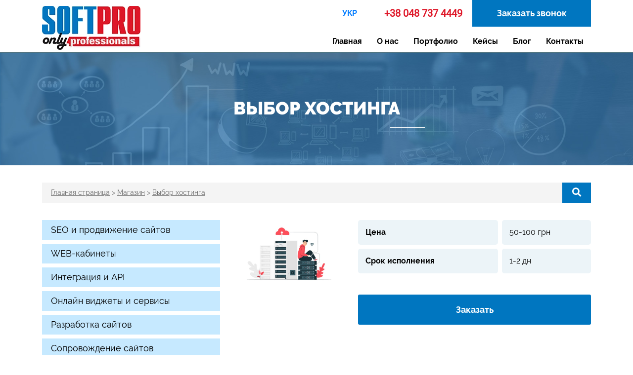

--- FILE ---
content_type: text/html; charset=UTF-8
request_url: https://web.soft-pro.com/ru/shop/vybor-hostinga/
body_size: 7293
content:
<!DOCTYPE html>
<html lang="ru-RU" itemscope itemtype="http://schema.org/WebPage" itemref="header">
<head>
<meta charset="UTF-8" />
<meta http-equiv="X-UA-Compatible" content="IE=edge">
<meta name="viewport" content="width=device-width, initial-scale=1.0" />
<title itemprop="name" id="orgName">Выбор хостинга — Веб-студия "Cофт-Про". Создание сайтов. WEB услуги. Разработка, оптимизация, наполнение и продвижение сайтов</title>
<meta name='robots' content='max-image-preview:large' />

<link rel='stylesheet' id='cache-webp-css-css' href='https://web.soft-pro.com/wp-content/themes/softpro_web/css/cache/b64c0b2cf64a7c62420c3e3219aa93cb-webp.css' media='all' />
<link hreflang="uk" href="https://web.soft-pro.com/shop/vybor-hostinga/" rel="alternate" />
<link hreflang="x-default" href="https://web.soft-pro.com/shop/vybor-hostinga/" rel="alternate" />
<meta name="description" itemprop="description" content="Выбор хостинга — Веб-студия Cофт-Про. Создание сайтов. WEB услуги. Разработка, оптимизация, наполнение и продвижение сайтов. Закажите просчет Вашего сайта и узнайте его стоимость прямо сейчас"><meta property="og:image"  itemprop="image" content="https://web.soft-pro.com/wp-content/uploads/2019/02/vybor-hostinga-300x200.jpg" /><meta name="keywords" content="Выбор хостинга — Веб-студия &quot;Софт-Про&quot; - Создание сайтов - Одесса. WEB услуги. Разработка, оптимизация, наполнение и продвижение сайтов. Seo-копирайтинг и реклама"><meta property="og:url" content="https://web.soft-pro.com/ru/shop/vybor-hostinga/" /><meta property="og:type" content="website" /><meta property="og:title" content="Выбор хостинга — Веб-студия "Cофт-Про". Создание сайтов. WEB услуги. Разработка, оптимизация, наполнение и продвижение сайтов"/><meta property="og:description" content="Выбор хостинга — Веб-студия Cофт-Про. Создание сайтов. WEB услуги. Разработка, оптимизация, наполнение и продвижение сайтов. Закажите просчет Вашего сайта и узнайте его стоимость прямо сейчас" /><meta property="og:locale" content="ru_RU" /><meta property="og:site_name" content="Выбор хостинга — Веб-студия "Cофт-Про". Создание сайтов. WEB услуги. Разработка, оптимизация, наполнение и продвижение сайтов" /><meta property="twitter:card" content="summary_large_image" /><link rel="canonical" href="https://web.soft-pro.com/ru/shop/vybor-hostinga/">  
<link rel="icon" href="/favicon.ico" />
<link rel="shortcut icon" href="/favicon.ico" type="image/x-icon" />
<link rel="apple-touch-icon-precomposed" sizes="114x114" href="/logo.webp" />
<link rel="apple-touch-icon-precomposed" sizes="72x72" href="/logo.webp" />
<link rel="apple-touch-icon-precomposed" href="/logo.webp" />

<script>
(function(i, s, o, g, r, a, m) {
i['GoogleAnalyticsObject'] = r;
i[r] = i[r] || function() {
(i[r].q = i[r].q || []).push(arguments)
}, i[r].l = 1 * new Date();
a = s.createElement(o),
m = s.getElementsByTagName(o)[0];
a.async = 1;
a.src = g;
m.parentNode.insertBefore(a, m)
})(window, document, 'script', '//www.google-analytics.com/analytics.js', 'ga');
ga('create', 'UA-39185819-6', 'auto');
ga('send', 'pageview');
</script>
<meta name="google-site-verification" content="f-1UdvcBiF1r3fA6DDxoZorld5wOOLfkaS6h2p4JyF8" />
</head>
<body class="shop-template-default single single-shop postid-1367 supportWebP cached-page">
<script>
var html = document.documentElement;
var script = document.createElement("script");
//script.src = "https://cdnjs.cloudflare.com/ajax/libs/fontfaceobserver/2.1.0/fontfaceobserver.js";
script.src = "/wp-content/themes/softpro_web/js/fontfaceobserver.js";
script.async = true;
script.onload = function() {
var regular = new FontFaceObserver("Roboto");
var bold = new FontFaceObserver("Roboto", {
weight: "bold"
});
Promise.all([
regular.load(),
bold.load()
]).then(function() {
html.classList.add("fonts-loaded");
});
};
document.head.appendChild(script);
</script>
<script>
(function(b,o,n,g,s,r,c){if(b[s])return;b[s]={};b[s].scriptToken="XzExMzAxNjk2MDM";b[s].callsQueue=[];b[s].api=function(){b[s].callsQueue.push(arguments);};r=o.createElement(n);c=o.getElementsByTagName(n)[0];r.async=1;r.src=g;r.id=s+n;c.parentNode.insertBefore(r,c);})(window,document,"script","https://cdn.oribi.io/XzExMzAxNjk2MDM/oribi.js","ORIBI");
</script>	

<div style="display:none; position:relative">
<img width="199" height="89" style="display:block; position:absolute; top:-1000px; left:-4000px" data-class="lazy-loading" src="[data-uri]" data-src="/logo.webp" alt="веб-студия Софт-Про" />
</div>
<div id="page" class="main-wrapper hfeed site">
<header class="header" id="header">
<div class="container">
<div class="header__left">
<a href="/" class="header__logo"><img itemprop="image" width="199" height="89" src="/logo.webp" alt="logo" id="orgLogo"></a>
</div>
<div class="header__right">
<div class="header__top">
<div class="header__lang">
<span class="header__lang-current">
<a href="/uk/shop/vybor-hostinga/">УКР</a>   </span>
</div> 
<a href="tel:+38 048 737 4449" class="header__tel"><span >+38 048 737 4449</span></a>
<div class="header__btn btn-callback">Заказать звонок</div>
</div>
<nav class="header__menu">
<div class="header__menu"><ul id="menu-glavnoe-menyu" class="menu"><li id="menu-item-949" class="menu-item menu-item-type-post_type menu-item-object-page menu-item-home menu-item-949"><a href="/ru/">Главная</a></li>
<li id="menu-item-1878" class="menu-item menu-item-type-post_type menu-item-object-page menu-item-1878"><a href="/ru/about/">О нас</a></li>
<li id="menu-item-2157" class="menu-item menu-item-type-custom menu-item-object-custom menu-item-2157"><a href="/ru/projects/">Портфолио</a></li>
<li id="menu-item-3261" class="menu-item menu-item-type-custom menu-item-object-custom menu-item-3261"><a href="/ru/cases/">Кейсы</a></li>
<li id="menu-item-950" class="menu-item menu-item-type-post_type menu-item-object-page menu-item-950"><a href="/ru/blog/">Блог</a></li>
<li id="menu-item-1881" class="menu-item menu-item-type-post_type menu-item-object-page menu-item-1881"><a href="/ru/contacts/">Контакты</a></li>
</ul></div>
<div class="close-menu-btn"></div>
</nav>
</div>
<div class="header__hamb">
<div class="open-menu-btn"><span></span></div>
</div>
</div>
</header>
<div class="titleblock">
<div class="container">
<h1 class="titleblock__h1">Выбор хостинга</h1>
</div>
</div>
<div class="breadcrumbs">
<div class="container">
<div class="breadcrumbs_container" itemprop="breadcrumb" itemscope itemtype="https://schema.org/BreadcrumbList">
<!-- Breadcrumb NavXT 7.1.0 -->
<span itemprop="itemListElement" itemscope itemtype="https://schema.org/ListItem"><a itemprop="item" title="Перейти к Главная страница." href="/ru" class="home" ><span itemprop="name">Главная страница</span></a><meta itemprop="position" content="1"></span> &gt; <span itemprop="itemListElement" itemscope itemtype="https://schema.org/ListItem"><a itemprop="item" title="Перейти к Магазин." href="/ru/shop/" class="archive post-shop-archive" ><span itemprop="name">Магазин</span></a><meta itemprop="position" content="2"></span> &gt; <span itemprop="itemListElement" itemscope itemtype="https://schema.org/ListItem"><a itemprop="item" title="Перейти к Выбор хостинга." href="#" onclick="return false;" class="post post-shop current-item" aria-current="page"><span itemprop="name">Выбор хостинга</span></a><meta itemprop="position" content="3"></span></div> <div itemprop="hasPart" itemscope itemtype="https://schema.org/WebSite"> 
<link itemprop="url" href="/">
<form role="search" method="get" id="searchform" class="searchform" action="/ru" itemprop="potentialAction" itemscope itemtype="https://schema.org/SearchAction">
<meta itemprop="target" content="/ua?s={s}"/>
<input itemprop="query-input" type="text" value="" name="s" id="s" placeholder="Поиск" >
<button type="submit" id="searchsubmit"><span class="icon-icon-search"></span></button>
</form>
</div>
</div>
</div>

<div class="bloginner" itemprop="hasPart" itemscope itemtype = "https://schema.org/WebPageElement">
<div class="container">
<div class="bloginner__left">
<div class="bloginner__left-category" itemprop="isPartOf" itemscope itemtype = "https://schema.org/CategoryCodeSet">
<a href="/shop-category/seo-prodvizhenie/" class="bloginner__categ " itemprop = "hasCategoryCode" itemscope itemtype = "https://schema.org/CategoryCode"><span itemprop = "codeValue">SEO и продвижение сайтов</span></a>
<a href="/shop-category/web-kabinety/" class="bloginner__categ " itemprop = "hasCategoryCode" itemscope itemtype = "https://schema.org/CategoryCode"><span itemprop = "codeValue">WEB-кабинеты</span></a>
<a href="/shop-category/integratsiya-i-api/" class="bloginner__categ " itemprop = "hasCategoryCode" itemscope itemtype = "https://schema.org/CategoryCode" ><span itemprop = "codeValue">Интеграция и API</span></a>
<a href="/shop-category/onlajn-vidzhety-i-servisy/" class="bloginner__categ "itemprop = "hasCategoryCode" itemscope itemtype = "https://schema.org/CategoryCode"><span itemprop = "codeValue">Онлайн виджеты и сервисы</span></a>
<a href="/shop-category/razrabotka-sajtov/" class="bloginner__categ "itemprop = "hasCategoryCode" itemscope itemtype = "https://schema.org/CategoryCode"><span itemprop = "codeValue">Разработка сайтов</span></a>
<a href="/shop-category/soprovozhdenie-sajtov/" class="bloginner__categ "itemprop = "hasCategoryCode" itemscope itemtype = "https://schema.org/CategoryCode"><span itemprop = "codeValue">Сопровождение сайтов</span></a>
<a href="/shop-category/hosting-i-administrirovanie/" class="bloginner__categ "itemprop = "hasCategoryCode" itemscope itemtype = "https://schema.org/CategoryCode"><span itemprop = "codeValue">Хостинг и администрирование</span></a>
<a href="/shop-category/chatboty-v-messendzherah/" class="bloginner__categ "itemprop = "hasCategoryCode" itemscope itemtype = "https://schema.org/CategoryCode"><span itemprop = "codeValue">Чатботы в мессенджерах</span></a>
<a href="/shop-category/internet/" class="bloginner__categ "itemprop = "hasCategoryCode" itemscope itemtype = "https://schema.org/CategoryCode"><span itemprop = "codeValue">Интернет</span></a>
<a href="/shop-category/other/" class="bloginner__categ "itemprop = "hasCategoryCode" itemscope itemtype = "https://schema.org/CategoryCode"><span itemprop = "codeValue">Другое</span></a>
</div>
<a href="https://www.facebook.com/Web.SoftProGroup" target="_blank" class="bloginner__left-fb" itemprop="sameAs">
<p>Следите за нами:</p>
<span class="icon-icon-facebook-big"></span>
</a>
<div class="bloginner__tags">
</div>
</div>
<div class="bloginner__right" itemprop="hasPart" itemscope itemtype = "https://schema.org/WebPageElement">
<div itemprop="about" itemscope itemtype = "https://schema.org/Product">

<div itemprop="brand" itemscope itemtype="http://schema.org/Brand">
<meta itemprop="name" content="Выбор хостинга">
</div>
<meta itemprop="gtin" content="2-243-17158-6">
<div itemprop = "aggregateRating" itemscope itemtype = "https://schema.org/AggregateRating">
<meta itemprop="ratingValue" content="5">
<meta itemprop="ratingCount" content="12">
</div>
<meta itemprop="sku" content="1367">
<div class="bloginner__head">
<meta itemprop="name" content="Выбор хостинга">
<div class="bloginner__head-left">
<img itemprop="image" src="/wp-content/uploads/2019/02/vybor-hostinga.jpg" alt="как выбрать хостинг">
</div>
<div class="bloginner__head-right">
<div class="bloginner__head-col1">Цена</div>
<div class="bloginner__head-col2" content="USD"><span>50-100 грн</span></div>
<div class="bloginner__head-col1">Срок исполнения</div>
<div class="bloginner__head-col2">1-2 дн</div>
<div class="bloginner__head-btn btn-callback">Заказать</div>
</div>
</div>
<div class="bloginner__content" itemprop="description">
<p><strong>Хостинг сайтов</strong> –  онлайн услуга, которая позволяет публиковать ваш веб-сайт или веб-приложение в интернете. Когда вы подписываетесь на услугу хостинга, вы обычно арендуете пространство на сервере, на котором вы можете хранить все файлы и данные, необходимые для правильного функционирования вашего сайта. Важно учесть, что чем больше и популярнее сайт, тем больше ресурсов ему потребуется.</p>
<p>Кроме того, ваш хостинг отвечает за поддержание работы сервера, защиту его от вредоносных атак и корректную передачу вашего контента (текста, изображений, файлов) с сервера в браузеры ваших посетителей.</p>
<p><strong>В рамках данной услуги мы:</strong></p>
<ul>
<li>Определим подходящий для вас вид хостинга (виртуальный хостинг, VPS-сервер, выделенный физический сервер, облачный хостинг или размещение оборудования в дата-центре провайдера (colocation));</li>
<li>Рассчитаем объём необходимого для вашего проекта дискового пространства;</li>
<li>Проверим  основные технические функции хостинга ( в т.ч. удобство панели управления и поддержку необходимых вам технологий и скриптов);</li>
<li>Проверим надежность и стабильность хостинга, число доменов на одном аккаунте, количество FTP-аккаунтов;</li>
<li>Проверим скорость диска хостинга, количество баз данных MySQL;</li>
<li>Проверим количество субдоменов сайта, поддержку cgi-bin, наличие Cron;</li>
<li>Учтем уровень технической поддержки, соотношение цены и качества.</li>
</ul>
<p>&nbsp;</p>
<p>&nbsp;</p>  	<div class="bloginner__zakaz">Заказать</div>
</div>
<!-- Убрать пустой блок кейсов -->
<div itemprop="offers" itemscope itemtype="https://schema.org/Offer">
<link itemprop="url" href="/ru/vybor-hostinga/">
<meta itemprop="priceCurrency" content="USD">
<meta itemprop="price" content="50-100">
<meta itemprop="priceValidUntil" content="2022">
<link itemprop="availability" href="https://schema.org/InStock">
</div>
<div itemprop="review" itemscope itemtype="https://schema.org/Review">
<meta itemprop="name" content="user">
<div itemprop="author" itemscope itemtype="http://schema.org/Person">
<meta itemprop="name" content="people">
</div>
<meta itemprop="datePublished" content="Sunday February 24th, 2019">
<meta itemprop="itemReviewed" content="Выбор хостинга">
<div itemprop="reviewRating" itemscope itemtype="https://schema.org/Rating">
<meta itemprop="worstRating" content = "5">
<meta itemprop="ratingValue" content="5">
<meta itemprop="bestRating" content="5">
</div>
<meta itemprop="reviewBody" content="Быстрая доставка, вкусная еда.">
</div>
</div>
<div class="rekomend__h1">с этой услугой еще заказывают <a href="/services/">все услуги</a></div>
<div class="rekomend__wrap">
<div class="rekomend__item">
<a href="/ru/shop/vybor-domennogo-imeni/" class="rekomend__item-photo"><img width="300" height="240" src="/wp-content/uploads/2019/02/registratsiya-domena-300x240.jpg" class="attachment-medium size-medium wp-post-image" alt="выбор доменного имени" srcset="/wp-content/uploads/2019/02/registratsiya-domena-300x240.jpg 300w, https://web.soft-pro.com/wp-content/uploads/2019/02/registratsiya-domena.jpg 626w" sizes="(max-width: 300px) 100vw, 300px" /></a>
<a href="/ru/shop/vybor-domennogo-imeni/" class="rekomend__item-title">Выбор и регистрация доменного имени </a>
<!-- <div class="rekomend__item-descr"></div> -->
</div>
<div class="rekomend__item">
<a href="/ru/?post_type=shop&#038;p=1371" class="rekomend__item-photo"></a>
<a href="/ru/?post_type=shop&#038;p=1371" class="rekomend__item-title">Корпоративный сайт</a>
<!-- <div class="rekomend__item-descr"></div> -->
</div>
<div class="rekomend__item">
<a href="/ru/shop/uvelichenie-skorosti-zagruzki/" class="rekomend__item-photo"><img width="300" height="300" src="/wp-content/uploads/2019/02/speed-test-concept-300x300.jpg" class="attachment-medium size-medium wp-post-image" alt="увеличить скорость загрузки сайта" loading="lazy" srcset="/wp-content/uploads/2019/02/speed-test-concept-300x300.jpg 300w, https://web.soft-pro.com/wp-content/uploads/2019/02/speed-test-concept-150x150.jpg 150w, https://web.soft-pro.com/wp-content/uploads/2019/02/speed-test-concept.jpg 626w" sizes="(max-width: 300px) 100vw, 300px" /></a>
<a href="/ru/shop/uvelichenie-skorosti-zagruzki/" class="rekomend__item-title">Увеличение скорости загрузки</a>
<!-- <div class="rekomend__item-descr"></div> -->
</div>
<div class="rekomend__item">
<a href="/ru/shop/dorabotka-proektov/" class="rekomend__item-photo"><img width="300" height="200" src="/wp-content/uploads/2019/02/dorabotka-sajta-300x200.jpg" class="attachment-medium size-medium wp-post-image" alt="исправить ошибки на сайте" loading="lazy" srcset="/wp-content/uploads/2019/02/dorabotka-sajta-300x200.jpg 300w, https://web.soft-pro.com/wp-content/uploads/2019/02/dorabotka-sajta.jpg 626w" sizes="(max-width: 300px) 100vw, 300px" /></a>
<a href="/ru/shop/dorabotka-proektov/" class="rekomend__item-title">Доработка проектов</a>
<!-- <div class="rekomend__item-descr"></div> -->
</div>
</div>
</div>
</div>
</div>
</div>


<div class="bloginner__soc">
<div class="container">
</div>
</div>

<div class="comments">
<div class="container"> 
<div id="comments" class="comments-area">

</div><!-- #comments -->
</div>
</div>

<br>
<!-- <div class="btns-articles__btns container">
<a class="btns-articles__prev" href="/ru/shop/sozdanie-lendingov/" rel="next">Предыдущий проект</a><a class="btns-articles__next" href="/ru/shop/vybor-domennogo-imeni/" rel="prev">Следующий проект</a></div> -->

<div class="scroll-up-btn"><a href="#page" class="scroll"></a></div>
<footer class="footer">
<div class="container">
<div class="row">
<div class="col-md-3 col-sm-3 col-4">
<div class="footer__title">Разделы</div>
<nav class="footer__menu">
<div class="menu-futer-menyu-container"><ul id="menu-futer-menyu" class="menu"><li id="menu-item-1920" class="menu-item menu-item-type-post_type menu-item-object-page menu-item-1920"><a href="/ru/about/">О нас</a></li>
<li id="menu-item-1921" class="menu-item menu-item-type-post_type menu-item-object-page menu-item-1921"><a href="/ru/blog/">Блог</a></li>
<li id="menu-item-1922" class="menu-item menu-item-type-post_type menu-item-object-page menu-item-1922"><a href="/ru/contacts/">Контакты</a></li>
<li id="menu-item-3259" class="menu-item menu-item-type-custom menu-item-object-custom menu-item-3259"><a href="/ru/cases">Кейсы</a></li>
<li id="menu-item-3260" class="menu-item menu-item-type-custom menu-item-object-custom menu-item-3260"><a href="/ru/shop/">Магазин</a></li>
</ul></div>  </nav>
</div>
<div class="col-md-5 col-sm-5 col-8">
<div class="footer__title">Услуги</div>
<nav class="footer__menu footer__menu2 two-cols">
<ul>
<li><a href="/services/web-site">Разработка сайтов</a></li>
<li><a href="/services/seo-for-site">SEO и продвижение</a></li>
<li><a href="/services/soprovozhdenie">Сопровождение</a></li>
<li><a href="/services/hosting-i-adminstrirovanie">Хостинг и администрирование</a></li>
<li><a href="/services/chatbots-in-messengers">Чатботы в мессенджерах</a></li>
<li><a href="/services/web-kabinety">Web-кабинеты</a></li>
<li><a href="/services/integratsii-i-api">Интеграции и API</a></li>
<li><a href="/services/web-applications-and-services">Онлайн виджеты и сервисы</a></li>
</ul>
</nav>
</div>
<div class="col-md-4 col-sm-4" itemscope itemtype="https://schema.org/Organization" itemref=" orgName">
<meta itemprop="logo" content="/logo.webp">
<link itemprop="url" href="/">
<meta itemprop="telephone" content="+38 048 737 4449">
<div itemprop = "address" itemscope itemtype = "https://schema.org/PostalAddress">
<meta itemprop = "streetAddress" content="Одесса, ул. Балковская 120/2, эт.6, оф.4">
<meta itemprop="telephone" content="+38 048 737 4449">
<meta itemprop="email" content="web@soft-pro.biz">
</div>
<div class="footer__title">Контакты</div>
<div class="footer__conts">
<div class="footer__address">
<span>Адрес: </span>
Одесса, ул. Балковская 120/2, эт.6, оф.4  	</div>
<div class="footer__phone">
<span>Телефон: </span><a href="tel:+38 048 737 4449">+38 048 737 4449</a>
</div>
<div class="footer__email">
<span>E-mail: </span><a href="mailto:web@soft-pro.biz">web@soft-pro.biz</a>
</div>
</div>
<div class="footer__social">
<!-- <a href="" target="_blank" class="footer__youtube"><span class="icon-youtube"></span></a> -->
<a href="https://www.linkedin.com/company/soft-pro-biz/" target="_blank" class="footer__linked"><span class="icon-linkedin-logo"></span></a>
<a href="https://www.facebook.com/Web.SoftProGroup" target="_blank" class="footer__fb"><span class="icon-facebook-logo"></span></a>
</div>
</div>
</div>
<div class="col-md-12 footer__copy" itemprop="hasPart" itemscope itemtype="http://schema.org/WPFooter">
<meta itemprop="copyrightYear" content="2021">
<meta itemprop="copyrightHolder" content="SoftPro">
© SoftPro 2026. Все права защищены </div>
</div>
</footer>



</div> <!-- main-wrapper close -->

<!-- POP-UPs -->
<div class="hidden-box">
<div id="callback-modal">
<div class="main-form">
<div class="box-modal_close arcticmodal-close"><span class="icon-close-icon"></span></div>
<h2 class="main-title">Заказ звонка</h2>
<div class="modal_h3">Отправьте нам Ваши контактные данные <br>и мы свяжемся с Вами в течении 60 минут</div>
<form class="modal-form">
<div class="wrap-inputs">
<input name='name' type="text" placeholder="Ваше имя">
<input name='tel' type="tel" placeholder="Ваш телефон" required>
</div>
<button type="submit">Отправить</button>
</form>
</div>
</div>
<div id="success-modal">
<div class="main-form">
<div class="box-modal_close arcticmodal-close"><span class="icon-close-icon"></span></div>
<h2 class="main-title">Данные отправлены</h2>
<div class="modal_h3">Ваши данные успешно отправлены! <br>В течении 60 минут с Вами свяжется наш менеджер. <br>Хорошего дня!</div>
<br>
<button class="arcticmodal-close">Спасибо, и Вам!</button>
</div>
</div>
<div id="error-modal">
<div class="main-form">
<div class="box-modal_close arcticmodal-close"><span class="icon-close-icon"></span></div>
<h2 class="main-title">ОШИБКА</h2>
<div class="modal_h3">Вы неправильно заполнили поля или заполнили не все обязательные данные.</div>
<br>
</div>
</div>
<div id="portfolio-modal">
<div class="box-modal_close arcticmodal-close"><span class="icon-close-icon"></span></div>
<iframe class="inner_iframe" frameborder="0" width="100%" height="100%"></iframe>
</div>

</div>
<!--</div><!~~ #content ~~>-->

<script>
var lang;
var localCode = "ru";
console.log(localCode);
</script>
<!--<script src="/wp-content/themes/softpro_web/js/main2.js"></script>
<script src="/wp-content/themes/softpro_web/js/inputmask.js"></script>-->

<!-- Load Facebook SDK for JavaScript -->
<div id="fb-root"></div>
<!-- Your customer chat code -->
<div class="fb-customerchat" attribution=setup_tool greeting_dialog_display="hide" page_id="1510821355805148" theme_color="#0076C0" logged_in_greeting="Здравствуйте! Мы готовы ответить на все имеющиеся у вас вопросы." logged_out_greeting="Здравствуйте! Мы готовы ответить на все имеющиеся у вас вопросы.">
</div>
<script src='/wp-content/themes/softpro_web/js/cache/b64c0b2cf64a7c62420c3e3219aa93cb.js' id='cache-js-js'></script>


<script>
/* $('#menu-item-2157 a').prop("href", "/\#portfolio"); */
</script>

</body>
</html>

--- FILE ---
content_type: text/css
request_url: https://web.soft-pro.com/wp-content/themes/softpro_web/css/cache/b64c0b2cf64a7c62420c3e3219aa93cb-webp.css
body_size: 53858
content:

.wp-block-archives-dropdown label{display:block}.wp-block-avatar.aligncenter{text-align:center}.wp-block-audio{margin:0 0 1em}.wp-block-audio figcaption{margin-top:.5em;margin-bottom:1em}.wp-block-audio audio{width:100%;min-width:300px}.wp-block-button__link{color:#fff;background-color:#32373c;border-radius:9999px;box-shadow:none;cursor:pointer;display:inline-block;font-size:1.125em;padding:calc(.667em + 2px) calc(1.333em + 2px);text-align:center;text-decoration:none;word-break:break-word;box-sizing:border-box}.wp-block-button__link:active,.wp-block-button__link:focus,.wp-block-button__link:hover,.wp-block-button__link:visited{color:#fff}.wp-block-button__link.aligncenter{text-align:center}.wp-block-button__link.alignright{text-align:right}.wp-block-buttons>.wp-block-button.has-custom-width{max-width:none}.wp-block-buttons>.wp-block-button.has-custom-width .wp-block-button__link{width:100%}.wp-block-buttons>.wp-block-button.has-custom-font-size .wp-block-button__link{font-size:inherit}.wp-block-buttons>.wp-block-button.wp-block-button__width-25{width:calc(25% - var(--wp--style--block-gap,.5em)*0.75)}.wp-block-buttons>.wp-block-button.wp-block-button__width-50{width:calc(50% - var(--wp--style--block-gap,.5em)*0.5)}.wp-block-buttons>.wp-block-button.wp-block-button__width-75{width:calc(75% - var(--wp--style--block-gap,.5em)*0.25)}.wp-block-buttons>.wp-block-button.wp-block-button__width-100{width:100%;flex-basis:100%}.wp-block-buttons.is-vertical>.wp-block-button.wp-block-button__width-25{width:25%}.wp-block-buttons.is-vertical>.wp-block-button.wp-block-button__width-50{width:50%}.wp-block-buttons.is-vertical>.wp-block-button.wp-block-button__width-75{width:75%}.wp-block-button.is-style-squared,.wp-block-button__link.wp-block-button.is-style-squared{border-radius:0}.wp-block-button.no-border-radius,.wp-block-button__link.no-border-radius{border-radius:0!important}.is-style-outline>:where(.wp-block-button__link),:where(.wp-block-button__link).is-style-outline{border:2px solid;padding:.667em 1.333em}.is-style-outline>.wp-block-button__link:not(.has-text-color),.wp-block-button__link.is-style-outline:not(.has-text-color){color:currentColor}.is-style-outline>.wp-block-button__link:not(.has-background),.wp-block-button__link.is-style-outline:not(.has-background){background-color:transparent}.wp-block-buttons.is-vertical{flex-direction:column}.wp-block-buttons.is-vertical>.wp-block-button:last-child{margin-bottom:0}.wp-block-buttons>.wp-block-button{display:inline-block;margin:0}.wp-block-buttons.is-content-justification-left{justify-content:flex-start}.wp-block-buttons.is-content-justification-left.is-vertical{align-items:flex-start}.wp-block-buttons.is-content-justification-center{justify-content:center}.wp-block-buttons.is-content-justification-center.is-vertical{align-items:center}.wp-block-buttons.is-content-justification-right{justify-content:flex-end}.wp-block-buttons.is-content-justification-right.is-vertical{align-items:flex-end}.wp-block-buttons.is-content-justification-space-between{justify-content:space-between}.wp-block-buttons.aligncenter{text-align:center}.wp-block-buttons:not(.is-content-justification-space-between,.is-content-justification-right,.is-content-justification-left,.is-content-justification-center) .wp-block-button.aligncenter{margin-left:auto;margin-right:auto;width:100%}.wp-block-button.aligncenter,.wp-block-calendar{text-align:center}.wp-block-calendar tbody td,.wp-block-calendar th{padding:.25em;border:1px solid #ddd}.wp-block-calendar tfoot td{border:none}.wp-block-calendar table{width:100%;border-collapse:collapse}.wp-block-calendar table th{font-weight:400;background:#ddd}.wp-block-calendar a{text-decoration:underline}.wp-block-calendar table caption,.wp-block-calendar table tbody{color:#40464d}.wp-block-categories.alignleft{margin-right:2em}.wp-block-categories.alignright{margin-left:2em}.wp-block-code code{display:block;font-family:inherit;overflow-wrap:break-word;white-space:pre-wrap}.wp-block-columns{display:flex;margin-bottom:1.75em;box-sizing:border-box;flex-wrap:wrap!important;align-items:normal!important}@media (min-width:782px){.wp-block-columns{flex-wrap:nowrap!important}}.wp-block-columns.are-vertically-aligned-top{align-items:flex-start}.wp-block-columns.are-vertically-aligned-center{align-items:center}.wp-block-columns.are-vertically-aligned-bottom{align-items:flex-end}@media (max-width:781px){.wp-block-columns:not(.is-not-stacked-on-mobile)>.wp-block-column{flex-basis:100%!important}}@media (min-width:782px){.wp-block-columns:not(.is-not-stacked-on-mobile)>.wp-block-column{flex-basis:0;flex-grow:1}.wp-block-columns:not(.is-not-stacked-on-mobile)>.wp-block-column[style*=flex-basis]{flex-grow:0}}.wp-block-columns.is-not-stacked-on-mobile{flex-wrap:nowrap!important}.wp-block-columns.is-not-stacked-on-mobile>.wp-block-column{flex-basis:0;flex-grow:1}.wp-block-columns.is-not-stacked-on-mobile>.wp-block-column[style*=flex-basis]{flex-grow:0}:where(.wp-block-columns.has-background){padding:1.25em 2.375em}.wp-block-column{flex-grow:1;min-width:0;word-break:break-word;overflow-wrap:break-word}.wp-block-column.is-vertically-aligned-top{align-self:flex-start}.wp-block-column.is-vertically-aligned-center{align-self:center}.wp-block-column.is-vertically-aligned-bottom{align-self:flex-end}.wp-block-column.is-vertically-aligned-bottom,.wp-block-column.is-vertically-aligned-center,.wp-block-column.is-vertically-aligned-top{width:100%}.wp-block-comments-pagination>.wp-block-comments-pagination-next,.wp-block-comments-pagination>.wp-block-comments-pagination-numbers,.wp-block-comments-pagination>.wp-block-comments-pagination-previous{margin-right:.5em;margin-bottom:.5em}.wp-block-comments-pagination>.wp-block-comments-pagination-next:last-child,.wp-block-comments-pagination>.wp-block-comments-pagination-numbers:last-child,.wp-block-comments-pagination>.wp-block-comments-pagination-previous:last-child{margin-right:0}.wp-block-comments-pagination .wp-block-comments-pagination-previous-arrow{margin-right:1ch;display:inline-block}.wp-block-comments-pagination .wp-block-comments-pagination-previous-arrow:not(.is-arrow-chevron){transform:scaleX(1)}.wp-block-comments-pagination .wp-block-comments-pagination-next-arrow{margin-left:1ch;display:inline-block}.wp-block-comments-pagination .wp-block-comments-pagination-next-arrow:not(.is-arrow-chevron){transform:scaleX(1)}.wp-block-comments-pagination.aligncenter{justify-content:center}.wp-block-comment-template{margin-bottom:0;max-width:100%;list-style:none;padding:0}.wp-block-comment-template li{clear:both}.wp-block-comment-template ol{margin-bottom:0;max-width:100%;list-style:none;padding-left:2rem}.wp-block-cover,.wp-block-cover-image{position:relative;background-size:cover;background-position:50%;min-height:430px;width:100%;display:flex;justify-content:center;align-items:center;padding:1em;box-sizing:border-box}.wp-block-cover-image.has-parallax,.wp-block-cover.has-parallax{background-attachment:fixed}@supports (-webkit-touch-callout:inherit){.wp-block-cover-image.has-parallax,.wp-block-cover.has-parallax{background-attachment:scroll}}@media (prefers-reduced-motion:reduce){.wp-block-cover-image.has-parallax,.wp-block-cover.has-parallax{background-attachment:scroll}}.wp-block-cover-image.is-repeated,.wp-block-cover.is-repeated{background-repeat:repeat;background-size:auto}.wp-block-cover-image.has-background-dim:not([class*=-background-color]),.wp-block-cover-image .has-background-dim:not([class*=-background-color]),.wp-block-cover.has-background-dim:not([class*=-background-color]),.wp-block-cover .has-background-dim:not([class*=-background-color]){background-color:#000}.wp-block-cover-image .has-background-dim.has-background-gradient,.wp-block-cover .has-background-dim.has-background-gradient{background-color:transparent}.wp-block-cover-image.has-background-dim:before,.wp-block-cover.has-background-dim:before{content:"";background-color:inherit}.wp-block-cover-image.has-background-dim:not(.has-background-gradient):before,.wp-block-cover-image .wp-block-cover__background,.wp-block-cover-image .wp-block-cover__gradient-background,.wp-block-cover.has-background-dim:not(.has-background-gradient):before,.wp-block-cover .wp-block-cover__background,.wp-block-cover .wp-block-cover__gradient-background{position:absolute;top:0;left:0;bottom:0;right:0;z-index:1;opacity:.5}.wp-block-cover-image.has-background-dim.has-background-dim-10 .wp-block-cover__background,.wp-block-cover-image.has-background-dim.has-background-dim-10 .wp-block-cover__gradient-background,.wp-block-cover-image.has-background-dim.has-background-dim-10:not(.has-background-gradient):before,.wp-block-cover.has-background-dim.has-background-dim-10 .wp-block-cover__background,.wp-block-cover.has-background-dim.has-background-dim-10 .wp-block-cover__gradient-background,.wp-block-cover.has-background-dim.has-background-dim-10:not(.has-background-gradient):before{opacity:.1}.wp-block-cover-image.has-background-dim.has-background-dim-20 .wp-block-cover__background,.wp-block-cover-image.has-background-dim.has-background-dim-20 .wp-block-cover__gradient-background,.wp-block-cover-image.has-background-dim.has-background-dim-20:not(.has-background-gradient):before,.wp-block-cover.has-background-dim.has-background-dim-20 .wp-block-cover__background,.wp-block-cover.has-background-dim.has-background-dim-20 .wp-block-cover__gradient-background,.wp-block-cover.has-background-dim.has-background-dim-20:not(.has-background-gradient):before{opacity:.2}.wp-block-cover-image.has-background-dim.has-background-dim-30 .wp-block-cover__background,.wp-block-cover-image.has-background-dim.has-background-dim-30 .wp-block-cover__gradient-background,.wp-block-cover-image.has-background-dim.has-background-dim-30:not(.has-background-gradient):before,.wp-block-cover.has-background-dim.has-background-dim-30 .wp-block-cover__background,.wp-block-cover.has-background-dim.has-background-dim-30 .wp-block-cover__gradient-background,.wp-block-cover.has-background-dim.has-background-dim-30:not(.has-background-gradient):before{opacity:.3}.wp-block-cover-image.has-background-dim.has-background-dim-40 .wp-block-cover__background,.wp-block-cover-image.has-background-dim.has-background-dim-40 .wp-block-cover__gradient-background,.wp-block-cover-image.has-background-dim.has-background-dim-40:not(.has-background-gradient):before,.wp-block-cover.has-background-dim.has-background-dim-40 .wp-block-cover__background,.wp-block-cover.has-background-dim.has-background-dim-40 .wp-block-cover__gradient-background,.wp-block-cover.has-background-dim.has-background-dim-40:not(.has-background-gradient):before{opacity:.4}.wp-block-cover-image.has-background-dim.has-background-dim-50 .wp-block-cover__background,.wp-block-cover-image.has-background-dim.has-background-dim-50 .wp-block-cover__gradient-background,.wp-block-cover-image.has-background-dim.has-background-dim-50:not(.has-background-gradient):before,.wp-block-cover.has-background-dim.has-background-dim-50 .wp-block-cover__background,.wp-block-cover.has-background-dim.has-background-dim-50 .wp-block-cover__gradient-background,.wp-block-cover.has-background-dim.has-background-dim-50:not(.has-background-gradient):before{opacity:.5}.wp-block-cover-image.has-background-dim.has-background-dim-60 .wp-block-cover__background,.wp-block-cover-image.has-background-dim.has-background-dim-60 .wp-block-cover__gradient-background,.wp-block-cover-image.has-background-dim.has-background-dim-60:not(.has-background-gradient):before,.wp-block-cover.has-background-dim.has-background-dim-60 .wp-block-cover__background,.wp-block-cover.has-background-dim.has-background-dim-60 .wp-block-cover__gradient-background,.wp-block-cover.has-background-dim.has-background-dim-60:not(.has-background-gradient):before{opacity:.6}.wp-block-cover-image.has-background-dim.has-background-dim-70 .wp-block-cover__background,.wp-block-cover-image.has-background-dim.has-background-dim-70 .wp-block-cover__gradient-background,.wp-block-cover-image.has-background-dim.has-background-dim-70:not(.has-background-gradient):before,.wp-block-cover.has-background-dim.has-background-dim-70 .wp-block-cover__background,.wp-block-cover.has-background-dim.has-background-dim-70 .wp-block-cover__gradient-background,.wp-block-cover.has-background-dim.has-background-dim-70:not(.has-background-gradient):before{opacity:.7}.wp-block-cover-image.has-background-dim.has-background-dim-80 .wp-block-cover__background,.wp-block-cover-image.has-background-dim.has-background-dim-80 .wp-block-cover__gradient-background,.wp-block-cover-image.has-background-dim.has-background-dim-80:not(.has-background-gradient):before,.wp-block-cover.has-background-dim.has-background-dim-80 .wp-block-cover__background,.wp-block-cover.has-background-dim.has-background-dim-80 .wp-block-cover__gradient-background,.wp-block-cover.has-background-dim.has-background-dim-80:not(.has-background-gradient):before{opacity:.8}.wp-block-cover-image.has-background-dim.has-background-dim-90 .wp-block-cover__background,.wp-block-cover-image.has-background-dim.has-background-dim-90 .wp-block-cover__gradient-background,.wp-block-cover-image.has-background-dim.has-background-dim-90:not(.has-background-gradient):before,.wp-block-cover.has-background-dim.has-background-dim-90 .wp-block-cover__background,.wp-block-cover.has-background-dim.has-background-dim-90 .wp-block-cover__gradient-background,.wp-block-cover.has-background-dim.has-background-dim-90:not(.has-background-gradient):before{opacity:.9}.wp-block-cover-image.has-background-dim.has-background-dim-100 .wp-block-cover__background,.wp-block-cover-image.has-background-dim.has-background-dim-100 .wp-block-cover__gradient-background,.wp-block-cover-image.has-background-dim.has-background-dim-100:not(.has-background-gradient):before,.wp-block-cover.has-background-dim.has-background-dim-100 .wp-block-cover__background,.wp-block-cover.has-background-dim.has-background-dim-100 .wp-block-cover__gradient-background,.wp-block-cover.has-background-dim.has-background-dim-100:not(.has-background-gradient):before{opacity:1}.wp-block-cover-image .wp-block-cover__background.has-background-dim.has-background-dim-0,.wp-block-cover-image .wp-block-cover__gradient-background.has-background-dim.has-background-dim-0,.wp-block-cover .wp-block-cover__background.has-background-dim.has-background-dim-0,.wp-block-cover .wp-block-cover__gradient-background.has-background-dim.has-background-dim-0{opacity:0}.wp-block-cover-image .wp-block-cover__background.has-background-dim.has-background-dim-10,.wp-block-cover-image .wp-block-cover__gradient-background.has-background-dim.has-background-dim-10,.wp-block-cover .wp-block-cover__background.has-background-dim.has-background-dim-10,.wp-block-cover .wp-block-cover__gradient-background.has-background-dim.has-background-dim-10{opacity:.1}.wp-block-cover-image .wp-block-cover__background.has-background-dim.has-background-dim-20,.wp-block-cover-image .wp-block-cover__gradient-background.has-background-dim.has-background-dim-20,.wp-block-cover .wp-block-cover__background.has-background-dim.has-background-dim-20,.wp-block-cover .wp-block-cover__gradient-background.has-background-dim.has-background-dim-20{opacity:.2}.wp-block-cover-image .wp-block-cover__background.has-background-dim.has-background-dim-30,.wp-block-cover-image .wp-block-cover__gradient-background.has-background-dim.has-background-dim-30,.wp-block-cover .wp-block-cover__background.has-background-dim.has-background-dim-30,.wp-block-cover .wp-block-cover__gradient-background.has-background-dim.has-background-dim-30{opacity:.3}.wp-block-cover-image .wp-block-cover__background.has-background-dim.has-background-dim-40,.wp-block-cover-image .wp-block-cover__gradient-background.has-background-dim.has-background-dim-40,.wp-block-cover .wp-block-cover__background.has-background-dim.has-background-dim-40,.wp-block-cover .wp-block-cover__gradient-background.has-background-dim.has-background-dim-40{opacity:.4}.wp-block-cover-image .wp-block-cover__background.has-background-dim.has-background-dim-50,.wp-block-cover-image .wp-block-cover__gradient-background.has-background-dim.has-background-dim-50,.wp-block-cover .wp-block-cover__background.has-background-dim.has-background-dim-50,.wp-block-cover .wp-block-cover__gradient-background.has-background-dim.has-background-dim-50{opacity:.5}.wp-block-cover-image .wp-block-cover__background.has-background-dim.has-background-dim-60,.wp-block-cover-image .wp-block-cover__gradient-background.has-background-dim.has-background-dim-60,.wp-block-cover .wp-block-cover__background.has-background-dim.has-background-dim-60,.wp-block-cover .wp-block-cover__gradient-background.has-background-dim.has-background-dim-60{opacity:.6}.wp-block-cover-image .wp-block-cover__background.has-background-dim.has-background-dim-70,.wp-block-cover-image .wp-block-cover__gradient-background.has-background-dim.has-background-dim-70,.wp-block-cover .wp-block-cover__background.has-background-dim.has-background-dim-70,.wp-block-cover .wp-block-cover__gradient-background.has-background-dim.has-background-dim-70{opacity:.7}.wp-block-cover-image .wp-block-cover__background.has-background-dim.has-background-dim-80,.wp-block-cover-image .wp-block-cover__gradient-background.has-background-dim.has-background-dim-80,.wp-block-cover .wp-block-cover__background.has-background-dim.has-background-dim-80,.wp-block-cover .wp-block-cover__gradient-background.has-background-dim.has-background-dim-80{opacity:.8}.wp-block-cover-image .wp-block-cover__background.has-background-dim.has-background-dim-90,.wp-block-cover-image .wp-block-cover__gradient-background.has-background-dim.has-background-dim-90,.wp-block-cover .wp-block-cover__background.has-background-dim.has-background-dim-90,.wp-block-cover .wp-block-cover__gradient-background.has-background-dim.has-background-dim-90{opacity:.9}.wp-block-cover-image .wp-block-cover__background.has-background-dim.has-background-dim-100,.wp-block-cover-image .wp-block-cover__gradient-background.has-background-dim.has-background-dim-100,.wp-block-cover .wp-block-cover__background.has-background-dim.has-background-dim-100,.wp-block-cover .wp-block-cover__gradient-background.has-background-dim.has-background-dim-100{opacity:1}.wp-block-cover-image .block-library-cover__padding-visualizer,.wp-block-cover .block-library-cover__padding-visualizer{z-index:2}.wp-block-cover-image.alignleft,.wp-block-cover-image.alignright,.wp-block-cover.alignleft,.wp-block-cover.alignright{max-width:420px;width:100%}.wp-block-cover-image:after,.wp-block-cover:after{display:block;content:"";font-size:0;min-height:inherit}@supports (position:sticky){.wp-block-cover-image:after,.wp-block-cover:after{content:none}}.wp-block-cover-image.aligncenter,.wp-block-cover-image.alignleft,.wp-block-cover-image.alignright,.wp-block-cover.aligncenter,.wp-block-cover.alignleft,.wp-block-cover.alignright{display:flex}.wp-block-cover-image .wp-block-cover__inner-container,.wp-block-cover .wp-block-cover__inner-container{width:100%;z-index:1;color:#fff}.wp-block-cover-image.is-light .wp-block-cover__inner-container,.wp-block-cover.is-light .wp-block-cover__inner-container{color:#000}.wp-block-cover-image h1:not(.has-text-color),.wp-block-cover-image h2:not(.has-text-color),.wp-block-cover-image h3:not(.has-text-color),.wp-block-cover-image h4:not(.has-text-color),.wp-block-cover-image h5:not(.has-text-color),.wp-block-cover-image h6:not(.has-text-color),.wp-block-cover-image p:not(.has-text-color),.wp-block-cover h1:not(.has-text-color),.wp-block-cover h2:not(.has-text-color),.wp-block-cover h3:not(.has-text-color),.wp-block-cover h4:not(.has-text-color),.wp-block-cover h5:not(.has-text-color),.wp-block-cover h6:not(.has-text-color),.wp-block-cover p:not(.has-text-color){color:inherit}.wp-block-cover-image.is-position-top-left,.wp-block-cover.is-position-top-left{align-items:flex-start;justify-content:flex-start}.wp-block-cover-image.is-position-top-center,.wp-block-cover.is-position-top-center{align-items:flex-start;justify-content:center}.wp-block-cover-image.is-position-top-right,.wp-block-cover.is-position-top-right{align-items:flex-start;justify-content:flex-end}.wp-block-cover-image.is-position-center-left,.wp-block-cover.is-position-center-left{align-items:center;justify-content:flex-start}.wp-block-cover-image.is-position-center-center,.wp-block-cover.is-position-center-center{align-items:center;justify-content:center}.wp-block-cover-image.is-position-center-right,.wp-block-cover.is-position-center-right{align-items:center;justify-content:flex-end}.wp-block-cover-image.is-position-bottom-left,.wp-block-cover.is-position-bottom-left{align-items:flex-end;justify-content:flex-start}.wp-block-cover-image.is-position-bottom-center,.wp-block-cover.is-position-bottom-center{align-items:flex-end;justify-content:center}.wp-block-cover-image.is-position-bottom-right,.wp-block-cover.is-position-bottom-right{align-items:flex-end;justify-content:flex-end}.wp-block-cover-image.has-custom-content-position.has-custom-content-position .wp-block-cover__inner-container,.wp-block-cover.has-custom-content-position.has-custom-content-position .wp-block-cover__inner-container{margin:0;width:auto}.wp-block-cover-image img.wp-block-cover__image-background,.wp-block-cover-image video.wp-block-cover__video-background,.wp-block-cover img.wp-block-cover__image-background,.wp-block-cover video.wp-block-cover__video-background{position:absolute;top:0;left:0;right:0;bottom:0;margin:0;padding:0;width:100%;height:100%;max-width:none;max-height:none;-o-object-fit:cover;object-fit:cover;outline:none;border:none;box-shadow:none}.wp-block-cover__image-background,.wp-block-cover__video-background{z-index:0}.wp-block-cover-image-text,.wp-block-cover-image-text a,.wp-block-cover-image-text a:active,.wp-block-cover-image-text a:focus,.wp-block-cover-image-text a:hover,.wp-block-cover-text,.wp-block-cover-text a,.wp-block-cover-text a:active,.wp-block-cover-text a:focus,.wp-block-cover-text a:hover,section.wp-block-cover-image h2,section.wp-block-cover-image h2 a,section.wp-block-cover-image h2 a:active,section.wp-block-cover-image h2 a:focus,section.wp-block-cover-image h2 a:hover{color:#fff}.wp-block-cover-image .wp-block-cover.has-left-content{justify-content:flex-start}.wp-block-cover-image .wp-block-cover.has-right-content{justify-content:flex-end}.wp-block-cover-image.has-left-content .wp-block-cover-image-text,.wp-block-cover.has-left-content .wp-block-cover-text,section.wp-block-cover-image.has-left-content>h2{margin-left:0;text-align:left}.wp-block-cover-image.has-right-content .wp-block-cover-image-text,.wp-block-cover.has-right-content .wp-block-cover-text,section.wp-block-cover-image.has-right-content>h2{margin-right:0;text-align:right}.wp-block-cover-image .wp-block-cover-image-text,.wp-block-cover .wp-block-cover-text,section.wp-block-cover-image>h2{font-size:2em;line-height:1.25;z-index:1;margin-bottom:0;max-width:840px;padding:.44em;text-align:center}.wp-block-embed.alignleft,.wp-block-embed.alignright,.wp-block[data-align=left]>[data-type="core/embed"],.wp-block[data-align=right]>[data-type="core/embed"]{max-width:360px;width:100%}.wp-block-embed.alignleft .wp-block-embed__wrapper,.wp-block-embed.alignright .wp-block-embed__wrapper,.wp-block[data-align=left]>[data-type="core/embed"] .wp-block-embed__wrapper,.wp-block[data-align=right]>[data-type="core/embed"] .wp-block-embed__wrapper{min-width:280px}.wp-block-cover .wp-block-embed{min-width:320px;min-height:240px}.wp-block-embed{margin:0 0 1em;overflow-wrap:break-word}.wp-block-embed figcaption{margin-top:.5em;margin-bottom:1em}.wp-block-embed iframe{max-width:100%}.wp-block-embed__wrapper{position:relative}.wp-embed-responsive .wp-has-aspect-ratio .wp-block-embed__wrapper:before{content:"";display:block;padding-top:50%}.wp-embed-responsive .wp-has-aspect-ratio iframe{position:absolute;top:0;right:0;bottom:0;left:0;height:100%;width:100%}.wp-embed-responsive .wp-embed-aspect-21-9 .wp-block-embed__wrapper:before{padding-top:42.85%}.wp-embed-responsive .wp-embed-aspect-18-9 .wp-block-embed__wrapper:before{padding-top:50%}.wp-embed-responsive .wp-embed-aspect-16-9 .wp-block-embed__wrapper:before{padding-top:56.25%}.wp-embed-responsive .wp-embed-aspect-4-3 .wp-block-embed__wrapper:before{padding-top:75%}.wp-embed-responsive .wp-embed-aspect-1-1 .wp-block-embed__wrapper:before{padding-top:100%}.wp-embed-responsive .wp-embed-aspect-9-16 .wp-block-embed__wrapper:before{padding-top:177.77%}.wp-embed-responsive .wp-embed-aspect-1-2 .wp-block-embed__wrapper:before{padding-top:200%}.wp-block-file{margin-bottom:1.5em}.wp-block-file.aligncenter{text-align:center}.wp-block-file.alignright{text-align:right}.wp-block-file .wp-block-file__embed{margin-bottom:1em}.wp-block-file .wp-block-file__button{background:#32373c;border-radius:2em;color:#fff;font-size:.8em;padding:.5em 1em}.wp-block-file a.wp-block-file__button{text-decoration:none}.wp-block-file a.wp-block-file__button:active,.wp-block-file a.wp-block-file__button:focus,.wp-block-file a.wp-block-file__button:hover,.wp-block-file a.wp-block-file__button:visited{box-shadow:none;color:#fff;opacity:.85;text-decoration:none}.wp-block-file *+.wp-block-file__button{margin-left:.75em}.blocks-gallery-grid:not(.has-nested-images),.wp-block-gallery:not(.has-nested-images){display:flex;flex-wrap:wrap;list-style-type:none;padding:0;margin:0}.blocks-gallery-grid:not(.has-nested-images) .blocks-gallery-image,.blocks-gallery-grid:not(.has-nested-images) .blocks-gallery-item,.wp-block-gallery:not(.has-nested-images) .blocks-gallery-image,.wp-block-gallery:not(.has-nested-images) .blocks-gallery-item{margin:0 1em 1em 0;display:flex;flex-grow:1;flex-direction:column;justify-content:center;position:relative;width:calc(50% - 1em)}.blocks-gallery-grid:not(.has-nested-images) .blocks-gallery-image:nth-of-type(2n),.blocks-gallery-grid:not(.has-nested-images) .blocks-gallery-item:nth-of-type(2n),.wp-block-gallery:not(.has-nested-images) .blocks-gallery-image:nth-of-type(2n),.wp-block-gallery:not(.has-nested-images) .blocks-gallery-item:nth-of-type(2n){margin-right:0}.blocks-gallery-grid:not(.has-nested-images) .blocks-gallery-image figure,.blocks-gallery-grid:not(.has-nested-images) .blocks-gallery-item figure,.wp-block-gallery:not(.has-nested-images) .blocks-gallery-image figure,.wp-block-gallery:not(.has-nested-images) .blocks-gallery-item figure{margin:0;height:100%;display:flex;align-items:flex-end;justify-content:flex-start}.blocks-gallery-grid:not(.has-nested-images) .blocks-gallery-image img,.blocks-gallery-grid:not(.has-nested-images) .blocks-gallery-item img,.wp-block-gallery:not(.has-nested-images) .blocks-gallery-image img,.wp-block-gallery:not(.has-nested-images) .blocks-gallery-item img{display:block;max-width:100%;height:auto;width:auto}.blocks-gallery-grid:not(.has-nested-images) .blocks-gallery-image figcaption,.blocks-gallery-grid:not(.has-nested-images) .blocks-gallery-item figcaption,.wp-block-gallery:not(.has-nested-images) .blocks-gallery-image figcaption,.wp-block-gallery:not(.has-nested-images) .blocks-gallery-item figcaption{position:absolute;bottom:0;width:100%;max-height:100%;overflow:auto;padding:3em .77em .7em;color:#fff;text-align:center;font-size:.8em;background:linear-gradient(0deg,rgba(0,0,0,.7),rgba(0,0,0,.3) 70%,transparent);box-sizing:border-box;margin:0;z-index:2}.blocks-gallery-grid:not(.has-nested-images) .blocks-gallery-image figcaption img,.blocks-gallery-grid:not(.has-nested-images) .blocks-gallery-item figcaption img,.wp-block-gallery:not(.has-nested-images) .blocks-gallery-image figcaption img,.wp-block-gallery:not(.has-nested-images) .blocks-gallery-item figcaption img{display:inline}.blocks-gallery-grid:not(.has-nested-images) figcaption,.wp-block-gallery:not(.has-nested-images) figcaption{flex-grow:1}.blocks-gallery-grid:not(.has-nested-images).is-cropped .blocks-gallery-image a,.blocks-gallery-grid:not(.has-nested-images).is-cropped .blocks-gallery-image img,.blocks-gallery-grid:not(.has-nested-images).is-cropped .blocks-gallery-item a,.blocks-gallery-grid:not(.has-nested-images).is-cropped .blocks-gallery-item img,.wp-block-gallery:not(.has-nested-images).is-cropped .blocks-gallery-image a,.wp-block-gallery:not(.has-nested-images).is-cropped .blocks-gallery-image img,.wp-block-gallery:not(.has-nested-images).is-cropped .blocks-gallery-item a,.wp-block-gallery:not(.has-nested-images).is-cropped .blocks-gallery-item img{width:100%;height:100%;flex:1;-o-object-fit:cover;object-fit:cover}.blocks-gallery-grid:not(.has-nested-images).columns-1 .blocks-gallery-image,.blocks-gallery-grid:not(.has-nested-images).columns-1 .blocks-gallery-item,.wp-block-gallery:not(.has-nested-images).columns-1 .blocks-gallery-image,.wp-block-gallery:not(.has-nested-images).columns-1 .blocks-gallery-item{width:100%;margin-right:0}@media (min-width:600px){.blocks-gallery-grid:not(.has-nested-images).columns-3 .blocks-gallery-image,.blocks-gallery-grid:not(.has-nested-images).columns-3 .blocks-gallery-item,.wp-block-gallery:not(.has-nested-images).columns-3 .blocks-gallery-image,.wp-block-gallery:not(.has-nested-images).columns-3 .blocks-gallery-item{width:calc(33.33333% - .66667em);margin-right:1em}.blocks-gallery-grid:not(.has-nested-images).columns-4 .blocks-gallery-image,.blocks-gallery-grid:not(.has-nested-images).columns-4 .blocks-gallery-item,.wp-block-gallery:not(.has-nested-images).columns-4 .blocks-gallery-image,.wp-block-gallery:not(.has-nested-images).columns-4 .blocks-gallery-item{width:calc(25% - .75em);margin-right:1em}.blocks-gallery-grid:not(.has-nested-images).columns-5 .blocks-gallery-image,.blocks-gallery-grid:not(.has-nested-images).columns-5 .blocks-gallery-item,.wp-block-gallery:not(.has-nested-images).columns-5 .blocks-gallery-image,.wp-block-gallery:not(.has-nested-images).columns-5 .blocks-gallery-item{width:calc(20% - .8em);margin-right:1em}.blocks-gallery-grid:not(.has-nested-images).columns-6 .blocks-gallery-image,.blocks-gallery-grid:not(.has-nested-images).columns-6 .blocks-gallery-item,.wp-block-gallery:not(.has-nested-images).columns-6 .blocks-gallery-image,.wp-block-gallery:not(.has-nested-images).columns-6 .blocks-gallery-item{width:calc(16.66667% - .83333em);margin-right:1em}.blocks-gallery-grid:not(.has-nested-images).columns-7 .blocks-gallery-image,.blocks-gallery-grid:not(.has-nested-images).columns-7 .blocks-gallery-item,.wp-block-gallery:not(.has-nested-images).columns-7 .blocks-gallery-image,.wp-block-gallery:not(.has-nested-images).columns-7 .blocks-gallery-item{width:calc(14.28571% - .85714em);margin-right:1em}.blocks-gallery-grid:not(.has-nested-images).columns-8 .blocks-gallery-image,.blocks-gallery-grid:not(.has-nested-images).columns-8 .blocks-gallery-item,.wp-block-gallery:not(.has-nested-images).columns-8 .blocks-gallery-image,.wp-block-gallery:not(.has-nested-images).columns-8 .blocks-gallery-item{width:calc(12.5% - .875em);margin-right:1em}.blocks-gallery-grid:not(.has-nested-images).columns-1 .blocks-gallery-image:nth-of-type(1n),.blocks-gallery-grid:not(.has-nested-images).columns-1 .blocks-gallery-item:nth-of-type(1n),.blocks-gallery-grid:not(.has-nested-images).columns-2 .blocks-gallery-image:nth-of-type(2n),.blocks-gallery-grid:not(.has-nested-images).columns-2 .blocks-gallery-item:nth-of-type(2n),.blocks-gallery-grid:not(.has-nested-images).columns-3 .blocks-gallery-image:nth-of-type(3n),.blocks-gallery-grid:not(.has-nested-images).columns-3 .blocks-gallery-item:nth-of-type(3n),.blocks-gallery-grid:not(.has-nested-images).columns-4 .blocks-gallery-image:nth-of-type(4n),.blocks-gallery-grid:not(.has-nested-images).columns-4 .blocks-gallery-item:nth-of-type(4n),.blocks-gallery-grid:not(.has-nested-images).columns-5 .blocks-gallery-image:nth-of-type(5n),.blocks-gallery-grid:not(.has-nested-images).columns-5 .blocks-gallery-item:nth-of-type(5n),.blocks-gallery-grid:not(.has-nested-images).columns-6 .blocks-gallery-image:nth-of-type(6n),.blocks-gallery-grid:not(.has-nested-images).columns-6 .blocks-gallery-item:nth-of-type(6n),.blocks-gallery-grid:not(.has-nested-images).columns-7 .blocks-gallery-image:nth-of-type(7n),.blocks-gallery-grid:not(.has-nested-images).columns-7 .blocks-gallery-item:nth-of-type(7n),.blocks-gallery-grid:not(.has-nested-images).columns-8 .blocks-gallery-image:nth-of-type(8n),.blocks-gallery-grid:not(.has-nested-images).columns-8 .blocks-gallery-item:nth-of-type(8n),.wp-block-gallery:not(.has-nested-images).columns-1 .blocks-gallery-image:nth-of-type(1n),.wp-block-gallery:not(.has-nested-images).columns-1 .blocks-gallery-item:nth-of-type(1n),.wp-block-gallery:not(.has-nested-images).columns-2 .blocks-gallery-image:nth-of-type(2n),.wp-block-gallery:not(.has-nested-images).columns-2 .blocks-gallery-item:nth-of-type(2n),.wp-block-gallery:not(.has-nested-images).columns-3 .blocks-gallery-image:nth-of-type(3n),.wp-block-gallery:not(.has-nested-images).columns-3 .blocks-gallery-item:nth-of-type(3n),.wp-block-gallery:not(.has-nested-images).columns-4 .blocks-gallery-image:nth-of-type(4n),.wp-block-gallery:not(.has-nested-images).columns-4 .blocks-gallery-item:nth-of-type(4n),.wp-block-gallery:not(.has-nested-images).columns-5 .blocks-gallery-image:nth-of-type(5n),.wp-block-gallery:not(.has-nested-images).columns-5 .blocks-gallery-item:nth-of-type(5n),.wp-block-gallery:not(.has-nested-images).columns-6 .blocks-gallery-image:nth-of-type(6n),.wp-block-gallery:not(.has-nested-images).columns-6 .blocks-gallery-item:nth-of-type(6n),.wp-block-gallery:not(.has-nested-images).columns-7 .blocks-gallery-image:nth-of-type(7n),.wp-block-gallery:not(.has-nested-images).columns-7 .blocks-gallery-item:nth-of-type(7n),.wp-block-gallery:not(.has-nested-images).columns-8 .blocks-gallery-image:nth-of-type(8n),.wp-block-gallery:not(.has-nested-images).columns-8 .blocks-gallery-item:nth-of-type(8n){margin-right:0}}.blocks-gallery-grid:not(.has-nested-images) .blocks-gallery-image:last-child,.blocks-gallery-grid:not(.has-nested-images) .blocks-gallery-item:last-child,.wp-block-gallery:not(.has-nested-images) .blocks-gallery-image:last-child,.wp-block-gallery:not(.has-nested-images) .blocks-gallery-item:last-child{margin-right:0}.blocks-gallery-grid:not(.has-nested-images).alignleft,.blocks-gallery-grid:not(.has-nested-images).alignright,.wp-block-gallery:not(.has-nested-images).alignleft,.wp-block-gallery:not(.has-nested-images).alignright{max-width:420px;width:100%}.blocks-gallery-grid:not(.has-nested-images).aligncenter .blocks-gallery-item figure,.wp-block-gallery:not(.has-nested-images).aligncenter .blocks-gallery-item figure{justify-content:center}.wp-block-gallery:not(.is-cropped) .blocks-gallery-item{align-self:flex-start}figure.wp-block-gallery.has-nested-images{align-items:normal}.wp-block-gallery.has-nested-images figure.wp-block-image:not(#individual-image){width:calc(50% - var(--wp--style--unstable-gallery-gap,16px)/2);margin:0}.wp-block-gallery.has-nested-images figure.wp-block-image{display:flex;flex-grow:1;justify-content:center;position:relative;flex-direction:column;max-width:100%}.wp-block-gallery.has-nested-images figure.wp-block-image>a,.wp-block-gallery.has-nested-images figure.wp-block-image>div{margin:0;flex-direction:column;flex-grow:1}.wp-block-gallery.has-nested-images figure.wp-block-image img{display:block;height:auto;max-width:100%!important;width:auto}.wp-block-gallery.has-nested-images figure.wp-block-image figcaption{background:linear-gradient(0deg,rgba(0,0,0,.7),rgba(0,0,0,.3) 70%,transparent);bottom:0;color:#fff;font-size:13px;left:0;margin-bottom:0;max-height:60%;overflow:auto;padding:0 8px 8px;position:absolute;text-align:center;width:100%;box-sizing:border-box}.wp-block-gallery.has-nested-images figure.wp-block-image figcaption img{display:inline}.wp-block-gallery.has-nested-images figure.wp-block-image figcaption a{color:inherit}.wp-block-gallery.has-nested-images figure.wp-block-image.is-style-rounded>a,.wp-block-gallery.has-nested-images figure.wp-block-image.is-style-rounded>div{flex:1 1 auto}.wp-block-gallery.has-nested-images figure.wp-block-image.is-style-rounded figcaption{flex:initial;background:none;color:inherit;margin:0;padding:10px 10px 9px;position:relative}.wp-block-gallery.has-nested-images figcaption{flex-grow:1;flex-basis:100%;text-align:center}.wp-block-gallery.has-nested-images:not(.is-cropped) figure.wp-block-image:not(#individual-image){margin-top:0;margin-bottom:auto}.wp-block-gallery.has-nested-images.is-cropped figure.wp-block-image:not(#individual-image){align-self:inherit}.wp-block-gallery.has-nested-images.is-cropped figure.wp-block-image:not(#individual-image)>a,.wp-block-gallery.has-nested-images.is-cropped figure.wp-block-image:not(#individual-image)>div:not(.components-drop-zone){display:flex}.wp-block-gallery.has-nested-images.is-cropped figure.wp-block-image:not(#individual-image) a,.wp-block-gallery.has-nested-images.is-cropped figure.wp-block-image:not(#individual-image) img{width:100%;flex:1 0 0%;height:100%;-o-object-fit:cover;object-fit:cover}.wp-block-gallery.has-nested-images.columns-1 figure.wp-block-image:not(#individual-image){width:100%}@media (min-width:600px){.wp-block-gallery.has-nested-images.columns-3 figure.wp-block-image:not(#individual-image){width:calc(33.33333% - var(--wp--style--unstable-gallery-gap,16px)*0.66667)}.wp-block-gallery.has-nested-images.columns-4 figure.wp-block-image:not(#individual-image){width:calc(25% - var(--wp--style--unstable-gallery-gap,16px)*0.75)}.wp-block-gallery.has-nested-images.columns-5 figure.wp-block-image:not(#individual-image){width:calc(20% - var(--wp--style--unstable-gallery-gap,16px)*0.8)}.wp-block-gallery.has-nested-images.columns-6 figure.wp-block-image:not(#individual-image){width:calc(16.66667% - var(--wp--style--unstable-gallery-gap,16px)*0.83333)}.wp-block-gallery.has-nested-images.columns-7 figure.wp-block-image:not(#individual-image){width:calc(14.28571% - var(--wp--style--unstable-gallery-gap,16px)*0.85714)}.wp-block-gallery.has-nested-images.columns-8 figure.wp-block-image:not(#individual-image){width:calc(12.5% - var(--wp--style--unstable-gallery-gap,16px)*0.875)}.wp-block-gallery.has-nested-images.columns-default figure.wp-block-image:not(#individual-image){width:calc(33.33% - var(--wp--style--unstable-gallery-gap,16px)*0.66667)}.wp-block-gallery.has-nested-images.columns-default figure.wp-block-image:not(#individual-image):first-child:nth-last-child(2),.wp-block-gallery.has-nested-images.columns-default figure.wp-block-image:not(#individual-image):first-child:nth-last-child(2)~figure.wp-block-image:not(#individual-image){width:calc(50% - var(--wp--style--unstable-gallery-gap,16px)*0.5)}.wp-block-gallery.has-nested-images.columns-default figure.wp-block-image:not(#individual-image):first-child:last-child{width:100%}}.wp-block-gallery.has-nested-images.alignleft,.wp-block-gallery.has-nested-images.alignright{max-width:420px;width:100%}.wp-block-gallery.has-nested-images.aligncenter{justify-content:center}.wp-block-group{box-sizing:border-box}h1.has-background,h2.has-background,h3.has-background,h4.has-background,h5.has-background,h6.has-background{padding:1.25em 2.375em}.wp-block-image{margin:0 0 1em}.wp-block-image img{height:auto;max-width:100%;vertical-align:bottom}.wp-block-image:not(.is-style-rounded)>a,.wp-block-image:not(.is-style-rounded) img{border-radius:inherit}.wp-block-image.aligncenter{text-align:center}.wp-block-image.alignfull img,.wp-block-image.alignwide img{height:auto;width:100%}.wp-block-image.aligncenter,.wp-block-image .aligncenter,.wp-block-image.alignleft,.wp-block-image .alignleft,.wp-block-image.alignright,.wp-block-image .alignright{display:table}.wp-block-image.aligncenter>figcaption,.wp-block-image .aligncenter>figcaption,.wp-block-image.alignleft>figcaption,.wp-block-image .alignleft>figcaption,.wp-block-image.alignright>figcaption,.wp-block-image .alignright>figcaption{display:table-caption;caption-side:bottom}.wp-block-image .alignleft{float:left;margin:.5em 1em .5em 0}.wp-block-image .alignright{float:right;margin:.5em 0 .5em 1em}.wp-block-image .aligncenter{margin-left:auto;margin-right:auto}.wp-block-image figcaption{margin-top:.5em;margin-bottom:1em}.wp-block-image.is-style-circle-mask img,.wp-block-image.is-style-rounded img,.wp-block-image .is-style-rounded img{border-radius:9999px}@supports ((-webkit-mask-image:none) or (mask-image:none)) or (-webkit-mask-image:none){.wp-block-image.is-style-circle-mask img{-webkit-mask-image:url('data:image/svg+xml;utf8,<svg viewBox="0 0 100 100" xmlns="http://www.w3.org/2000/svg"><circle cx="50" cy="50" r="50"/></svg>');mask-image:url('data:image/svg+xml;utf8,<svg viewBox="0 0 100 100" xmlns="http://www.w3.org/2000/svg"><circle cx="50" cy="50" r="50"/></svg>');mask-mode:alpha;-webkit-mask-repeat:no-repeat;mask-repeat:no-repeat;-webkit-mask-size:contain;mask-size:contain;-webkit-mask-position:center;mask-position:center;border-radius:0}}.wp-block-image figure{margin:0}ol.wp-block-latest-comments{margin-left:0}.wp-block-latest-comments .wp-block-latest-comments{padding-left:0}.wp-block-latest-comments__comment{line-height:1.1;list-style:none;margin-bottom:1em}.has-avatars .wp-block-latest-comments__comment{min-height:2.25em;list-style:none}.has-avatars .wp-block-latest-comments__comment .wp-block-latest-comments__comment-excerpt,.has-avatars .wp-block-latest-comments__comment .wp-block-latest-comments__comment-meta{margin-left:3.25em}.has-dates .wp-block-latest-comments__comment,.has-excerpts .wp-block-latest-comments__comment{line-height:1.5}.wp-block-latest-comments__comment-excerpt p{font-size:.875em;line-height:1.8;margin:.36em 0 1.4em}.wp-block-latest-comments__comment-date{display:block;font-size:.75em}.wp-block-latest-comments .avatar,.wp-block-latest-comments__comment-avatar{border-radius:1.5em;display:block;float:left;height:2.5em;margin-right:.75em;width:2.5em}.wp-block-latest-posts.alignleft{margin-right:2em}.wp-block-latest-posts.alignright{margin-left:2em}.wp-block-latest-posts.wp-block-latest-posts__list{list-style:none;padding-left:0}.wp-block-latest-posts.wp-block-latest-posts__list li{clear:both}.wp-block-latest-posts.is-grid{display:flex;flex-wrap:wrap;padding:0}.wp-block-latest-posts.is-grid li{margin:0 1.25em 1.25em 0;width:100%}@media (min-width:600px){.wp-block-latest-posts.columns-2 li{width:calc(50% - .625em)}.wp-block-latest-posts.columns-2 li:nth-child(2n){margin-right:0}.wp-block-latest-posts.columns-3 li{width:calc(33.33333% - .83333em)}.wp-block-latest-posts.columns-3 li:nth-child(3n){margin-right:0}.wp-block-latest-posts.columns-4 li{width:calc(25% - .9375em)}.wp-block-latest-posts.columns-4 li:nth-child(4n){margin-right:0}.wp-block-latest-posts.columns-5 li{width:calc(20% - 1em)}.wp-block-latest-posts.columns-5 li:nth-child(5n){margin-right:0}.wp-block-latest-posts.columns-6 li{width:calc(16.66667% - 1.04167em)}.wp-block-latest-posts.columns-6 li:nth-child(6n){margin-right:0}}.wp-block-latest-posts__post-author,.wp-block-latest-posts__post-date{display:block;font-size:.8125em}.wp-block-latest-posts__post-excerpt{margin-top:.5em;margin-bottom:1em}.wp-block-latest-posts__featured-image a{display:inline-block}.wp-block-latest-posts__featured-image img{height:auto;width:auto;max-width:100%}.wp-block-latest-posts__featured-image.alignleft{margin-right:1em;float:left}.wp-block-latest-posts__featured-image.alignright{margin-left:1em;float:right}.wp-block-latest-posts__featured-image.aligncenter{margin-bottom:1em;text-align:center}ol,ul{box-sizing:border-box}ol.has-background,ul.has-background{padding:1.25em 2.375em}.wp-block-media-text{direction:ltr;display:grid;grid-template-columns:50% 1fr;grid-template-rows:auto}.wp-block-media-text.has-media-on-the-right{grid-template-columns:1fr 50%}.wp-block-media-text.is-vertically-aligned-top .wp-block-media-text__content,.wp-block-media-text.is-vertically-aligned-top .wp-block-media-text__media{align-self:start}.wp-block-media-text.is-vertically-aligned-center .wp-block-media-text__content,.wp-block-media-text.is-vertically-aligned-center .wp-block-media-text__media,.wp-block-media-text .wp-block-media-text__content,.wp-block-media-text .wp-block-media-text__media{align-self:center}.wp-block-media-text.is-vertically-aligned-bottom .wp-block-media-text__content,.wp-block-media-text.is-vertically-aligned-bottom .wp-block-media-text__media{align-self:end}.wp-block-media-text .wp-block-media-text__media{grid-column:1;grid-row:1;margin:0}.wp-block-media-text .wp-block-media-text__content{direction:ltr;grid-column:2;grid-row:1;padding:0 8%;word-break:break-word}.wp-block-media-text.has-media-on-the-right .wp-block-media-text__media{grid-column:2;grid-row:1}.wp-block-media-text.has-media-on-the-right .wp-block-media-text__content{grid-column:1;grid-row:1}.wp-block-media-text__media img,.wp-block-media-text__media video{height:auto;max-width:unset;width:100%;vertical-align:middle}.wp-block-media-text.is-image-fill .wp-block-media-text__media{height:100%;min-height:250px;background-size:cover}.wp-block-media-text.is-image-fill .wp-block-media-text__media>a{display:block;height:100%}.wp-block-media-text.is-image-fill .wp-block-media-text__media img{position:absolute;width:1px;height:1px;padding:0;margin:-1px;overflow:hidden;clip:rect(0,0,0,0);border:0}@media (max-width:600px){.wp-block-media-text.is-stacked-on-mobile{grid-template-columns:100%!important}.wp-block-media-text.is-stacked-on-mobile .wp-block-media-text__media{grid-column:1;grid-row:1}.wp-block-media-text.is-stacked-on-mobile .wp-block-media-text__content{grid-column:1;grid-row:2}}.wp-block-navigation{position:relative;--navigation-layout-justification-setting:flex-start;--navigation-layout-direction:row;--navigation-layout-wrap:wrap;--navigation-layout-justify:flex-start;--navigation-layout-align:center}.wp-block-navigation ul{margin-top:0;margin-bottom:0;margin-left:0;padding-left:0}.wp-block-navigation ul,.wp-block-navigation ul li{list-style:none;padding:0}.wp-block-navigation .wp-block-navigation-item{display:flex;align-items:center;position:relative}.wp-block-navigation .wp-block-navigation-item .wp-block-navigation__submenu-container:empty{display:none}.wp-block-navigation .wp-block-navigation-item__content{color:inherit;display:block;padding:0}.wp-block-navigation.has-text-decoration-underline .wp-block-navigation-item__content,.wp-block-navigation.has-text-decoration-underline .wp-block-navigation-item__content:active,.wp-block-navigation.has-text-decoration-underline .wp-block-navigation-item__content:focus{text-decoration:underline}.wp-block-navigation.has-text-decoration-line-through .wp-block-navigation-item__content,.wp-block-navigation.has-text-decoration-line-through .wp-block-navigation-item__content:active,.wp-block-navigation.has-text-decoration-line-through .wp-block-navigation-item__content:focus{text-decoration:line-through}.wp-block-navigation:where(:not([class*=has-text-decoration])) a,.wp-block-navigation:where(:not([class*=has-text-decoration])) a:active,.wp-block-navigation:where(:not([class*=has-text-decoration])) a:focus{text-decoration:none}.wp-block-navigation .wp-block-navigation__submenu-icon{align-self:center;line-height:0;display:inline-block;font-size:inherit;padding:0;background-color:inherit;color:currentColor;border:none;width:.6em;height:.6em;margin-left:.25em}.wp-block-navigation .wp-block-navigation__submenu-icon svg{display:inline-block;stroke:currentColor;width:inherit;height:inherit;margin-top:.075em}.wp-block-navigation.is-vertical{--navigation-layout-direction:column;--navigation-layout-justify:initial;--navigation-layout-align:flex-start}.wp-block-navigation.no-wrap{--navigation-layout-wrap:nowrap}.wp-block-navigation.items-justified-center{--navigation-layout-justification-setting:center;--navigation-layout-justify:center}.wp-block-navigation.items-justified-center.is-vertical{--navigation-layout-align:center}.wp-block-navigation.items-justified-right{--navigation-layout-justification-setting:flex-end;--navigation-layout-justify:flex-end}.wp-block-navigation.items-justified-right.is-vertical{--navigation-layout-align:flex-end}.wp-block-navigation.items-justified-space-between{--navigation-layout-justification-setting:space-between;--navigation-layout-justify:space-between}.wp-block-navigation .has-child :where(.wp-block-navigation__submenu-container){background-color:inherit;color:inherit;position:absolute;z-index:2;display:flex;flex-direction:column;align-items:normal;opacity:0;transition:opacity .1s linear;visibility:hidden;width:0;height:0;overflow:hidden;left:-1px;top:100%}.wp-block-navigation .has-child :where(.wp-block-navigation__submenu-container)>.wp-block-navigation-item>.wp-block-navigation-item__content{display:flex;flex-grow:1}.wp-block-navigation .has-child :where(.wp-block-navigation__submenu-container)>.wp-block-navigation-item>.wp-block-navigation-item__content .wp-block-navigation__submenu-icon{margin-right:0;margin-left:auto}.wp-block-navigation .has-child :where(.wp-block-navigation__submenu-container) .wp-block-navigation-item__content{margin:0}@media (min-width:782px){.wp-block-navigation .has-child :where(.wp-block-navigation__submenu-container) .wp-block-navigation__submenu-container{left:100%;top:-1px}.wp-block-navigation .has-child :where(.wp-block-navigation__submenu-container) .wp-block-navigation__submenu-container:before{content:"";position:absolute;right:100%;height:100%;display:block;width:.5em;background:transparent}.wp-block-navigation .has-child :where(.wp-block-navigation__submenu-container) .wp-block-navigation__submenu-icon{margin-right:.25em}.wp-block-navigation .has-child :where(.wp-block-navigation__submenu-container) .wp-block-navigation__submenu-icon svg{transform:rotate(-90deg)}}.wp-block-navigation .has-child:where(:not(.open-on-click)):hover>.wp-block-navigation__submenu-container{visibility:visible;overflow:visible;opacity:1;width:auto;height:auto;min-width:200px}.wp-block-navigation .has-child:where(:not(.open-on-click):not(.open-on-hover-click)):focus-within>.wp-block-navigation__submenu-container{visibility:visible;overflow:visible;opacity:1;width:auto;height:auto;min-width:200px}.wp-block-navigation .has-child .wp-block-navigation-submenu__toggle[aria-expanded=true]~.wp-block-navigation__submenu-container{visibility:visible;overflow:visible;opacity:1;width:auto;height:auto;min-width:200px}.wp-block-navigation.has-background .has-child .wp-block-navigation__submenu-container{left:0;top:100%}@media (min-width:782px){.wp-block-navigation.has-background .has-child .wp-block-navigation__submenu-container .wp-block-navigation__submenu-container{left:100%;top:0}}.wp-block-navigation-submenu{position:relative;display:flex}.wp-block-navigation-submenu .wp-block-navigation__submenu-icon svg{stroke:currentColor}button.wp-block-navigation-item__content{background-color:transparent;border:none;color:currentColor;font-size:inherit;font-family:inherit;line-height:inherit;font-style:inherit;font-weight:inherit;text-transform:inherit;text-align:left}.wp-block-navigation-submenu__toggle{cursor:pointer}.wp-block-navigation-item.open-on-click .wp-block-navigation-submenu__toggle{padding-right:.85em}.wp-block-navigation-item.open-on-click .wp-block-navigation-submenu__toggle+.wp-block-navigation__submenu-icon{margin-left:-.6em;pointer-events:none}.wp-block-navigation,.wp-block-navigation .wp-block-page-list,.wp-block-navigation:where(.has-background),.wp-block-navigation:where(.has-background) .wp-block-navigation .wp-block-page-list,.wp-block-navigation:where(.has-background) .wp-block-navigation__container,.wp-block-navigation__container,.wp-block-navigation__responsive-close,.wp-block-navigation__responsive-container,.wp-block-navigation__responsive-container-content,.wp-block-navigation__responsive-dialog{gap:inherit}.wp-block-navigation:where(.has-background) .wp-block-navigation-item__content,.wp-block-navigation :where(.wp-block-navigation__submenu-container) .wp-block-navigation-item__content{padding:.5em 1em}.wp-block-navigation.items-justified-right .wp-block-navigation__container .has-child .wp-block-navigation__submenu-container,.wp-block-navigation.items-justified-right .wp-block-page-list>.has-child .wp-block-navigation__submenu-container,.wp-block-navigation.items-justified-space-between .wp-block-page-list>.has-child:last-child .wp-block-navigation__submenu-container,.wp-block-navigation.items-justified-space-between>.wp-block-navigation__container>.has-child:last-child .wp-block-navigation__submenu-container{left:auto;right:0}.wp-block-navigation.items-justified-right .wp-block-navigation__container .has-child .wp-block-navigation__submenu-container .wp-block-navigation__submenu-container,.wp-block-navigation.items-justified-right .wp-block-page-list>.has-child .wp-block-navigation__submenu-container .wp-block-navigation__submenu-container,.wp-block-navigation.items-justified-space-between .wp-block-page-list>.has-child:last-child .wp-block-navigation__submenu-container .wp-block-navigation__submenu-container,.wp-block-navigation.items-justified-space-between>.wp-block-navigation__container>.has-child:last-child .wp-block-navigation__submenu-container .wp-block-navigation__submenu-container{left:-1px;right:-1px}@media (min-width:782px){.wp-block-navigation.items-justified-right .wp-block-navigation__container .has-child .wp-block-navigation__submenu-container .wp-block-navigation__submenu-container,.wp-block-navigation.items-justified-right .wp-block-page-list>.has-child .wp-block-navigation__submenu-container .wp-block-navigation__submenu-container,.wp-block-navigation.items-justified-space-between .wp-block-page-list>.has-child:last-child .wp-block-navigation__submenu-container .wp-block-navigation__submenu-container,.wp-block-navigation.items-justified-space-between>.wp-block-navigation__container>.has-child:last-child .wp-block-navigation__submenu-container .wp-block-navigation__submenu-container{left:auto;right:100%}}.wp-block-navigation:not(.has-background) .wp-block-navigation__submenu-container{background-color:#fff;color:#000;border:1px solid rgba(0,0,0,.15)}.wp-block-navigation__container{display:flex;flex-wrap:var(--navigation-layout-wrap,wrap);flex-direction:var(--navigation-layout-direction,initial);justify-content:var(--navigation-layout-justify,initial);align-items:var(--navigation-layout-align,initial);list-style:none;margin:0;padding-left:0}.wp-block-navigation__container .is-responsive{display:none}.wp-block-navigation__container:only-child,.wp-block-page-list:only-child{flex-grow:1}.wp-block-navigation__responsive-container{display:none;position:fixed;top:0;left:0;right:0;bottom:0}.wp-block-navigation__responsive-container .wp-block-navigation__responsive-container-content{display:flex;flex-wrap:var(--navigation-layout-wrap,wrap);flex-direction:var(--navigation-layout-direction,initial);justify-content:var(--navigation-layout-justify,initial);align-items:var(--navigation-layout-align,initial)}.wp-block-navigation__responsive-container:not(.is-menu-open.is-menu-open){color:inherit!important;background-color:inherit!important}.wp-block-navigation__responsive-container.is-menu-open{display:flex;flex-direction:column;background-color:inherit;padding:2rem;overflow:auto;z-index:100000}.wp-block-navigation__responsive-container.is-menu-open .wp-block-navigation__responsive-container-content{padding-top:calc(2rem + 24px);overflow:visible;display:flex;flex-direction:column;flex-wrap:nowrap;align-items:var(--navigation-layout-justification-setting,inherit)}.wp-block-navigation__responsive-container.is-menu-open .wp-block-navigation__responsive-container-content,.wp-block-navigation__responsive-container.is-menu-open .wp-block-navigation__responsive-container-content .wp-block-navigation__container,.wp-block-navigation__responsive-container.is-menu-open .wp-block-navigation__responsive-container-content .wp-block-page-list{justify-content:flex-start}.wp-block-navigation__responsive-container.is-menu-open .wp-block-navigation__responsive-container-content .wp-block-navigation__submenu-icon{display:none}.wp-block-navigation__responsive-container.is-menu-open .wp-block-navigation__responsive-container-content .has-child .submenu-container,.wp-block-navigation__responsive-container.is-menu-open .wp-block-navigation__responsive-container-content .has-child .wp-block-navigation__submenu-container{opacity:1;visibility:visible;height:auto;width:auto;overflow:initial;min-width:200px;position:static;border:none;padding-left:2rem;padding-right:2rem}.wp-block-navigation__responsive-container.is-menu-open .wp-block-navigation__responsive-container-content .wp-block-navigation__container,.wp-block-navigation__responsive-container.is-menu-open .wp-block-navigation__responsive-container-content .wp-block-navigation__submenu-container{gap:inherit}.wp-block-navigation__responsive-container.is-menu-open .wp-block-navigation__responsive-container-content .wp-block-navigation__submenu-container{padding-top:var(--wp--style--block-gap,2em)}.wp-block-navigation__responsive-container.is-menu-open .wp-block-navigation__responsive-container-content .wp-block-navigation-item__content{padding:0}.wp-block-navigation__responsive-container.is-menu-open .wp-block-navigation__responsive-container-content .wp-block-navigation-item,.wp-block-navigation__responsive-container.is-menu-open .wp-block-navigation__responsive-container-content .wp-block-navigation__container,.wp-block-navigation__responsive-container.is-menu-open .wp-block-navigation__responsive-container-content .wp-block-page-list{display:flex;flex-direction:column;align-items:var(--navigation-layout-justification-setting,initial)}.wp-block-navigation__responsive-container.is-menu-open .wp-block-navigation-item,.wp-block-navigation__responsive-container.is-menu-open .wp-block-navigation-item .wp-block-navigation__submenu-container,.wp-block-navigation__responsive-container.is-menu-open .wp-block-page-list{color:inherit!important;background:transparent!important}.wp-block-navigation__responsive-container.is-menu-open .wp-block-navigation__submenu-container.wp-block-navigation__submenu-container.wp-block-navigation__submenu-container.wp-block-navigation__submenu-container{right:auto;left:auto}@media (min-width:600px){.wp-block-navigation__responsive-container:not(.hidden-by-default):not(.is-menu-open){display:block;width:100%;position:relative;z-index:auto;background-color:inherit}.wp-block-navigation__responsive-container:not(.hidden-by-default):not(.is-menu-open) .wp-block-navigation__responsive-container-close{display:none}.wp-block-navigation__responsive-container.is-menu-open .wp-block-navigation__submenu-container.wp-block-navigation__submenu-container.wp-block-navigation__submenu-container.wp-block-navigation__submenu-container{left:0}}.wp-block-navigation:not(.has-background) .wp-block-navigation__responsive-container.is-menu-open{background-color:#fff;color:#000}.wp-block-navigation__toggle_button_label{font-size:1rem;font-weight:700}.wp-block-navigation__responsive-container-close,.wp-block-navigation__responsive-container-open{vertical-align:middle;cursor:pointer;color:currentColor;background:transparent;border:none;margin:0;padding:0}.wp-block-navigation__responsive-container-close svg,.wp-block-navigation__responsive-container-open svg{fill:currentColor;pointer-events:none;display:block;width:24px;height:24px}.wp-block-navigation__responsive-container-open{display:flex}@media (min-width:600px){.wp-block-navigation__responsive-container-open:not(.always-shown){display:none}}.wp-block-navigation__responsive-container-close{position:absolute;top:0;right:0;z-index:2}.wp-block-navigation__responsive-close{width:100%}.wp-block-navigation__responsive-close:focus{outline:none}.is-menu-open .wp-block-navigation__responsive-close,.is-menu-open .wp-block-navigation__responsive-container-content,.is-menu-open .wp-block-navigation__responsive-dialog{box-sizing:border-box}.wp-block-navigation__responsive-dialog{position:relative}html.has-modal-open{overflow:hidden}.wp-block-navigation .wp-block-navigation-item__label{word-break:normal;overflow-wrap:break-word}.wp-block-navigation .wp-block-navigation-item__description{display:none}.wp-block-navigation .wp-block-page-list{display:flex;flex-direction:var(--navigation-layout-direction,initial);justify-content:var(--navigation-layout-justify,initial);align-items:var(--navigation-layout-align,initial);flex-wrap:var(--navigation-layout-wrap,wrap);background-color:inherit}.wp-block-navigation .wp-block-navigation-item{background-color:inherit}.is-small-text{font-size:.875em}.is-regular-text{font-size:1em}.is-large-text{font-size:2.25em}.is-larger-text{font-size:3em}.has-drop-cap:not(:focus):first-letter{float:left;font-size:8.4em;line-height:.68;font-weight:100;margin:.05em .1em 0 0;text-transform:uppercase;font-style:normal}p.has-drop-cap.has-background{overflow:hidden}p.has-background{padding:1.25em 2.375em}:where(p.has-text-color:not(.has-link-color)) a{color:inherit}.wp-block-post-author{display:flex;flex-wrap:wrap}.wp-block-post-author__byline{width:100%;margin-top:0;margin-bottom:0;font-size:.5em}.wp-block-post-author__avatar{margin-right:1em}.wp-block-post-author__bio{margin-bottom:.7em;font-size:.7em}.wp-block-post-author__content{flex-grow:1;flex-basis:0}.wp-block-post-author__name{margin:0}.wp-block-post-comments .alignleft{float:left}.wp-block-post-comments .alignright{float:right}.wp-block-post-comments .navigation:after{content:"";display:table;clear:both}.wp-block-post-comments .commentlist{clear:both;list-style:none;margin:0;padding:0}.wp-block-post-comments .commentlist .comment{min-height:2.25em;padding-left:3.25em}.wp-block-post-comments .commentlist .comment p{font-size:1em;line-height:1.8;margin:1em 0}.wp-block-post-comments .commentlist .children{list-style:none;margin:0;padding:0}.wp-block-post-comments .comment-author{line-height:1.5}.wp-block-post-comments .comment-author .avatar{border-radius:1.5em;display:block;float:left;height:2.5em;margin-top:.5em;margin-right:.75em;width:2.5em}.wp-block-post-comments .comment-author cite{font-style:normal}.wp-block-post-comments .comment-meta{font-size:.875em;line-height:1.5}.wp-block-post-comments .comment-meta b{font-weight:400}.wp-block-post-comments .comment-meta .comment-awaiting-moderation{margin-top:1em;margin-bottom:1em;display:block}.wp-block-post-comments .comment-body .commentmetadata{font-size:.875em}.wp-block-post-comments .comment-form-author label,.wp-block-post-comments .comment-form-comment label,.wp-block-post-comments .comment-form-email label,.wp-block-post-comments .comment-form-url label{display:block;margin-bottom:.25em}.wp-block-post-comments .comment-form input:not([type=submit]):not([type=checkbox]),.wp-block-post-comments .comment-form textarea{display:block;box-sizing:border-box;width:100%}.wp-block-post-comments .comment-form-cookies-consent{display:flex;gap:.25em}.wp-block-post-comments .comment-form-cookies-consent #wp-comment-cookies-consent{margin-top:.35em}.wp-block-post-comments .comment-reply-title{margin-bottom:0}.wp-block-post-comments .comment-reply-title :where(small){font-size:var(--wp--preset--font-size--medium,smaller);margin-left:.5em}.wp-block-post-comments .reply{font-size:.875em;margin-bottom:1.4em}.wp-block-post-comments input:not([type=submit]),.wp-block-post-comments textarea{border:1px solid #949494;font-size:1em;font-family:inherit}.wp-block-post-comments input:not([type=submit]):not([type=checkbox]),.wp-block-post-comments textarea{padding:calc(.667em + 2px)}.wp-block-post-comments input[type=submit]{border:none}.wp-block-post-comments-form[style*=font-weight] :where(.comment-reply-title){font-weight:inherit}.wp-block-post-comments-form[style*=font-family] :where(.comment-reply-title){font-family:inherit}.wp-block-post-comments-form[class*=-font-size] :where(.comment-reply-title),.wp-block-post-comments-form[style*=font-size] :where(.comment-reply-title){font-size:inherit}.wp-block-post-comments-form[style*=line-height] :where(.comment-reply-title){line-height:inherit}.wp-block-post-comments-form[style*=font-style] :where(.comment-reply-title){font-style:inherit}.wp-block-post-comments-form[style*=letter-spacing] :where(.comment-reply-title){letter-spacing:inherit}.wp-block-post-comments-form input[type=submit]{border:none;box-shadow:none;cursor:pointer;display:inline-block;text-align:center;overflow-wrap:break-word}.wp-block-post-comments-form input:not([type=submit]),.wp-block-post-comments-form textarea{border:1px solid #949494;font-size:1em;font-family:inherit}.wp-block-post-comments-form input:not([type=submit]):not([type=checkbox]),.wp-block-post-comments-form textarea{padding:calc(.667em + 2px)}.wp-block-post-comments-form .comment-form input:not([type=submit]):not([type=checkbox]),.wp-block-post-comments-form .comment-form textarea{display:block;box-sizing:border-box;width:100%}.wp-block-post-comments-form .comment-form-author label,.wp-block-post-comments-form .comment-form-email label,.wp-block-post-comments-form .comment-form-url label{display:block;margin-bottom:.25em}.wp-block-post-comments-form .comment-form-cookies-consent{display:flex;gap:.25em}.wp-block-post-comments-form .comment-form-cookies-consent #wp-comment-cookies-consent{margin-top:.35em}.wp-block-post-comments-form .comment-reply-title{margin-bottom:0}.wp-block-post-comments-form .comment-reply-title :where(small){font-size:var(--wp--preset--font-size--medium,smaller);margin-left:.5em}.wp-block-post-excerpt__more-link{display:inline-block}.wp-block-post-featured-image{margin-left:0;margin-right:0}.wp-block-post-featured-image a{display:block}.wp-block-post-featured-image img{max-width:100%;width:100%;height:auto;vertical-align:bottom}.wp-block-post-featured-image.alignfull img,.wp-block-post-featured-image.alignwide img{width:100%}.wp-block-post-terms__separator{white-space:pre-wrap}.wp-block-post-title{word-break:break-word}.wp-block-post-title a{display:inline-block}.wp-block-preformatted{white-space:pre-wrap}.wp-block-preformatted.has-background{padding:1.25em 2.375em}.wp-block-pullquote{margin:0 0 1em;padding:3em 0;text-align:center;overflow-wrap:break-word;box-sizing:border-box}.wp-block-pullquote blockquote,.wp-block-pullquote cite,.wp-block-pullquote p{color:inherit}.wp-block-pullquote.alignleft,.wp-block-pullquote.alignright,.wp-block-pullquote.has-text-align-left,.wp-block-pullquote.has-text-align-right{max-width:420px}.wp-block-pullquote.alignleft p,.wp-block-pullquote.alignright p,.wp-block-pullquote.has-text-align-left p,.wp-block-pullquote.has-text-align-right p{font-size:1.25em}.wp-block-pullquote p{font-size:1.75em;line-height:1.6}.wp-block-pullquote cite,.wp-block-pullquote footer{position:relative}.wp-block-pullquote .has-text-color a{color:inherit}.wp-block-pullquote.has-text-align-left blockquote{text-align:left}.wp-block-pullquote.has-text-align-right blockquote{text-align:right}.wp-block-pullquote.is-style-solid-color{border:none}.wp-block-pullquote.is-style-solid-color blockquote{margin-left:auto;margin-right:auto;max-width:60%}.wp-block-pullquote.is-style-solid-color blockquote p{margin-top:0;margin-bottom:0;font-size:2em}.wp-block-pullquote.is-style-solid-color blockquote cite{text-transform:none;font-style:normal}.wp-block-pullquote cite{color:inherit}.wp-block-post-template,.wp-block-query-loop{margin-top:0;margin-bottom:0;max-width:100%;list-style:none;padding:0}.wp-block-post-template.wp-block-post-template,.wp-block-query-loop.wp-block-post-template{background:none}.wp-block-post-template.is-flex-container,.wp-block-query-loop.is-flex-container{flex-direction:row;display:flex;flex-wrap:wrap;gap:1.25em}.wp-block-post-template.is-flex-container li,.wp-block-query-loop.is-flex-container li{margin:0;width:100%}@media (min-width:600px){.wp-block-post-template.is-flex-container.is-flex-container.columns-2>li,.wp-block-query-loop.is-flex-container.is-flex-container.columns-2>li{width:calc(50% - .625em)}.wp-block-post-template.is-flex-container.is-flex-container.columns-3>li,.wp-block-query-loop.is-flex-container.is-flex-container.columns-3>li{width:calc(33.33333% - .83333em)}.wp-block-post-template.is-flex-container.is-flex-container.columns-4>li,.wp-block-query-loop.is-flex-container.is-flex-container.columns-4>li{width:calc(25% - .9375em)}.wp-block-post-template.is-flex-container.is-flex-container.columns-5>li,.wp-block-query-loop.is-flex-container.is-flex-container.columns-5>li{width:calc(20% - 1em)}.wp-block-post-template.is-flex-container.is-flex-container.columns-6>li,.wp-block-query-loop.is-flex-container.is-flex-container.columns-6>li{width:calc(16.66667% - 1.04167em)}}.wp-block-query-pagination>.wp-block-query-pagination-next,.wp-block-query-pagination>.wp-block-query-pagination-numbers,.wp-block-query-pagination>.wp-block-query-pagination-previous{margin-right:.5em;margin-bottom:.5em}.wp-block-query-pagination>.wp-block-query-pagination-next:last-child,.wp-block-query-pagination>.wp-block-query-pagination-numbers:last-child,.wp-block-query-pagination>.wp-block-query-pagination-previous:last-child{margin-right:0}.wp-block-query-pagination .wp-block-query-pagination-previous-arrow{margin-right:1ch;display:inline-block}.wp-block-query-pagination .wp-block-query-pagination-previous-arrow:not(.is-arrow-chevron){transform:scaleX(1)}.wp-block-query-pagination .wp-block-query-pagination-next-arrow{margin-left:1ch;display:inline-block}.wp-block-query-pagination .wp-block-query-pagination-next-arrow:not(.is-arrow-chevron){transform:scaleX(1)}.wp-block-query-pagination.aligncenter{justify-content:center}.wp-block-quote{box-sizing:border-box;overflow-wrap:break-word}.wp-block-quote.is-large:not(.is-style-plain),.wp-block-quote.is-style-large:not(.is-style-plain){margin-bottom:1em;padding:0 1em}.wp-block-quote.is-large:not(.is-style-plain) p,.wp-block-quote.is-style-large:not(.is-style-plain) p{font-size:1.5em;font-style:italic;line-height:1.6}.wp-block-quote.is-large:not(.is-style-plain) cite,.wp-block-quote.is-large:not(.is-style-plain) footer,.wp-block-quote.is-style-large:not(.is-style-plain) cite,.wp-block-quote.is-style-large:not(.is-style-plain) footer{font-size:1.125em;text-align:right}.wp-block-read-more{display:block;width:-moz-fit-content;width:fit-content}.wp-block-read-more:not([style*=text-decoration]),.wp-block-read-more:not([style*=text-decoration]):active,.wp-block-read-more:not([style*=text-decoration]):focus{text-decoration:none}ul.wp-block-rss{list-style:none;padding:0}ul.wp-block-rss.wp-block-rss{box-sizing:border-box}ul.wp-block-rss.alignleft{margin-right:2em}ul.wp-block-rss.alignright{margin-left:2em}ul.wp-block-rss.is-grid{display:flex;flex-wrap:wrap;padding:0;list-style:none}ul.wp-block-rss.is-grid li{margin:0 1em 1em 0;width:100%}@media (min-width:600px){ul.wp-block-rss.columns-2 li{width:calc(50% - 1em)}ul.wp-block-rss.columns-3 li{width:calc(33.33333% - 1em)}ul.wp-block-rss.columns-4 li{width:calc(25% - 1em)}ul.wp-block-rss.columns-5 li{width:calc(20% - 1em)}ul.wp-block-rss.columns-6 li{width:calc(16.66667% - 1em)}}.wp-block-rss__item-author,.wp-block-rss__item-publish-date{display:block;font-size:.8125em}.wp-block-search__button{background:#f7f7f7;border:1px solid #ccc;padding:.375em .625em;color:#32373c;margin-left:.625em;word-break:normal;font-size:inherit;font-family:inherit;line-height:inherit}.wp-block-search__button.has-icon{line-height:0}.wp-block-search__button svg{min-width:1.5em;min-height:1.5em;fill:currentColor}.wp-block-search__inside-wrapper{display:flex;flex:auto;flex-wrap:nowrap;max-width:100%}.wp-block-search__label{width:100%}.wp-block-search__input{padding:8px;flex-grow:1;min-width:3em;border:1px solid #949494;font-size:inherit;font-family:inherit;line-height:inherit}.wp-block-search.wp-block-search__button-only .wp-block-search__button{margin-left:0}.wp-block-search.wp-block-search__button-inside .wp-block-search__inside-wrapper{padding:4px;border:1px solid #949494}.wp-block-search.wp-block-search__button-inside .wp-block-search__inside-wrapper .wp-block-search__input{border-radius:0;border:none;padding:0 0 0 .25em}.wp-block-search.wp-block-search__button-inside .wp-block-search__inside-wrapper .wp-block-search__input:focus{outline:none}.wp-block-search.wp-block-search__button-inside .wp-block-search__inside-wrapper .wp-block-search__button{padding:.125em .5em}.wp-block-search.aligncenter .wp-block-search__inside-wrapper{margin:auto}.wp-block-separator{border-top:1px solid;border-bottom:1px solid}.wp-block-separator.is-style-dots{background:none!important;border:none;text-align:center;line-height:1;height:auto}.wp-block-separator.is-style-dots:before{content:"···";color:currentColor;font-size:1.5em;letter-spacing:2em;padding-left:2em;font-family:serif}.wp-block-site-logo{line-height:0}.wp-block-site-logo a{display:inline-block}.wp-block-site-logo.is-default-size img{width:120px;height:auto}.wp-block-site-logo a,.wp-block-site-logo img{border-radius:inherit}.wp-block-site-logo.aligncenter{margin-left:auto;margin-right:auto;text-align:center}.wp-block-site-logo.is-style-rounded{border-radius:9999px}.wp-block-social-links{padding-left:0;padding-right:0;text-indent:0;margin-left:0;background:none}.wp-block-social-links .wp-social-link a,.wp-block-social-links .wp-social-link a:hover{text-decoration:none;border-bottom:0;box-shadow:none}.wp-block-social-links .wp-social-link a{padding:.25em}.wp-block-social-links .wp-social-link svg{width:1em;height:1em}.wp-block-social-links .wp-social-link span:not(.screen-reader-text){margin-left:.5em;margin-right:.5em;font-size:.65em}.wp-block-social-links.has-small-icon-size{font-size:16px}.wp-block-social-links,.wp-block-social-links.has-normal-icon-size{font-size:24px}.wp-block-social-links.has-large-icon-size{font-size:36px}.wp-block-social-links.has-huge-icon-size{font-size:48px}.wp-block-social-links.aligncenter{justify-content:center;display:flex}.wp-block-social-links.alignright{justify-content:flex-end}.wp-block-social-link{display:block;border-radius:9999px;transition:transform .1s ease;height:auto}@media (prefers-reduced-motion:reduce){.wp-block-social-link{transition-duration:0s;transition-delay:0s}}.wp-block-social-link a{align-items:center;display:flex;line-height:0;transition:transform .1s ease}.wp-block-social-link:hover{transform:scale(1.1)}.wp-block-social-links .wp-block-social-link .wp-block-social-link-anchor,.wp-block-social-links .wp-block-social-link .wp-block-social-link-anchor:active,.wp-block-social-links .wp-block-social-link .wp-block-social-link-anchor:hover,.wp-block-social-links .wp-block-social-link .wp-block-social-link-anchor:visited,.wp-block-social-links .wp-block-social-link .wp-block-social-link-anchor svg{color:currentColor;fill:currentColor}.wp-block-social-links:not(.is-style-logos-only) .wp-social-link{background-color:#f0f0f0;color:#444}.wp-block-social-links:not(.is-style-logos-only) .wp-social-link-amazon{background-color:#f90;color:#fff}.wp-block-social-links:not(.is-style-logos-only) .wp-social-link-bandcamp{background-color:#1ea0c3;color:#fff}.wp-block-social-links:not(.is-style-logos-only) .wp-social-link-behance{background-color:#0757fe;color:#fff}.wp-block-social-links:not(.is-style-logos-only) .wp-social-link-codepen{background-color:#1e1f26;color:#fff}.wp-block-social-links:not(.is-style-logos-only) .wp-social-link-deviantart{background-color:#02e49b;color:#fff}.wp-block-social-links:not(.is-style-logos-only) .wp-social-link-dribbble{background-color:#e94c89;color:#fff}.wp-block-social-links:not(.is-style-logos-only) .wp-social-link-dropbox{background-color:#4280ff;color:#fff}.wp-block-social-links:not(.is-style-logos-only) .wp-social-link-etsy{background-color:#f45800;color:#fff}.wp-block-social-links:not(.is-style-logos-only) .wp-social-link-facebook{background-color:#1778f2;color:#fff}.wp-block-social-links:not(.is-style-logos-only) .wp-social-link-fivehundredpx{background-color:#000;color:#fff}.wp-block-social-links:not(.is-style-logos-only) .wp-social-link-flickr{background-color:#0461dd;color:#fff}.wp-block-social-links:not(.is-style-logos-only) .wp-social-link-foursquare{background-color:#e65678;color:#fff}.wp-block-social-links:not(.is-style-logos-only) .wp-social-link-github{background-color:#24292d;color:#fff}.wp-block-social-links:not(.is-style-logos-only) .wp-social-link-goodreads{background-color:#eceadd;color:#382110}.wp-block-social-links:not(.is-style-logos-only) .wp-social-link-google{background-color:#ea4434;color:#fff}.wp-block-social-links:not(.is-style-logos-only) .wp-social-link-instagram{background-color:#f00075;color:#fff}.wp-block-social-links:not(.is-style-logos-only) .wp-social-link-lastfm{background-color:#e21b24;color:#fff}.wp-block-social-links:not(.is-style-logos-only) .wp-social-link-linkedin{background-color:#0d66c2;color:#fff}.wp-block-social-links:not(.is-style-logos-only) .wp-social-link-mastodon{background-color:#3288d4;color:#fff}.wp-block-social-links:not(.is-style-logos-only) .wp-social-link-medium{background-color:#02ab6c;color:#fff}.wp-block-social-links:not(.is-style-logos-only) .wp-social-link-meetup{background-color:#f6405f;color:#fff}.wp-block-social-links:not(.is-style-logos-only) .wp-social-link-patreon{background-color:#ff424d;color:#fff}.wp-block-social-links:not(.is-style-logos-only) .wp-social-link-pinterest{background-color:#e60122;color:#fff}.wp-block-social-links:not(.is-style-logos-only) .wp-social-link-pocket{background-color:#ef4155;color:#fff}.wp-block-social-links:not(.is-style-logos-only) .wp-social-link-reddit{background-color:#fe4500;color:#fff}.wp-block-social-links:not(.is-style-logos-only) .wp-social-link-skype{background-color:#0478d7;color:#fff}.wp-block-social-links:not(.is-style-logos-only) .wp-social-link-snapchat{background-color:#fefc00;color:#fff;stroke:#000}.wp-block-social-links:not(.is-style-logos-only) .wp-social-link-soundcloud{background-color:#ff5600;color:#fff}.wp-block-social-links:not(.is-style-logos-only) .wp-social-link-spotify{background-color:#1bd760;color:#fff}.wp-block-social-links:not(.is-style-logos-only) .wp-social-link-telegram{background-color:#2aabee;color:#fff}.wp-block-social-links:not(.is-style-logos-only) .wp-social-link-tiktok{background-color:#000;color:#fff}.wp-block-social-links:not(.is-style-logos-only) .wp-social-link-tumblr{background-color:#011835;color:#fff}.wp-block-social-links:not(.is-style-logos-only) .wp-social-link-twitch{background-color:#6440a4;color:#fff}.wp-block-social-links:not(.is-style-logos-only) .wp-social-link-twitter{background-color:#1da1f2;color:#fff}.wp-block-social-links:not(.is-style-logos-only) .wp-social-link-vimeo{background-color:#1eb7ea;color:#fff}.wp-block-social-links:not(.is-style-logos-only) .wp-social-link-vk{background-color:#4680c2;color:#fff}.wp-block-social-links:not(.is-style-logos-only) .wp-social-link-wordpress{background-color:#3499cd;color:#fff}.wp-block-social-links:not(.is-style-logos-only) .wp-social-link-yelp{background-color:#d32422;color:#fff}.wp-block-social-links:not(.is-style-logos-only) .wp-social-link-youtube{background-color:red;color:#fff}.wp-block-social-links.is-style-logos-only .wp-social-link{background:none}.wp-block-social-links.is-style-logos-only .wp-social-link a{padding:0}.wp-block-social-links.is-style-logos-only .wp-social-link svg{width:1.25em;height:1.25em}.wp-block-social-links.is-style-logos-only .wp-social-link-amazon{color:#f90}.wp-block-social-links.is-style-logos-only .wp-social-link-bandcamp{color:#1ea0c3}.wp-block-social-links.is-style-logos-only .wp-social-link-behance{color:#0757fe}.wp-block-social-links.is-style-logos-only .wp-social-link-codepen{color:#1e1f26}.wp-block-social-links.is-style-logos-only .wp-social-link-deviantart{color:#02e49b}.wp-block-social-links.is-style-logos-only .wp-social-link-dribbble{color:#e94c89}.wp-block-social-links.is-style-logos-only .wp-social-link-dropbox{color:#4280ff}.wp-block-social-links.is-style-logos-only .wp-social-link-etsy{color:#f45800}.wp-block-social-links.is-style-logos-only .wp-social-link-facebook{color:#1778f2}.wp-block-social-links.is-style-logos-only .wp-social-link-fivehundredpx{color:#000}.wp-block-social-links.is-style-logos-only .wp-social-link-flickr{color:#0461dd}.wp-block-social-links.is-style-logos-only .wp-social-link-foursquare{color:#e65678}.wp-block-social-links.is-style-logos-only .wp-social-link-github{color:#24292d}.wp-block-social-links.is-style-logos-only .wp-social-link-goodreads{color:#382110}.wp-block-social-links.is-style-logos-only .wp-social-link-google{color:#ea4434}.wp-block-social-links.is-style-logos-only .wp-social-link-instagram{color:#f00075}.wp-block-social-links.is-style-logos-only .wp-social-link-lastfm{color:#e21b24}.wp-block-social-links.is-style-logos-only .wp-social-link-linkedin{color:#0d66c2}.wp-block-social-links.is-style-logos-only .wp-social-link-mastodon{color:#3288d4}.wp-block-social-links.is-style-logos-only .wp-social-link-medium{color:#02ab6c}.wp-block-social-links.is-style-logos-only .wp-social-link-meetup{color:#f6405f}.wp-block-social-links.is-style-logos-only .wp-social-link-patreon{color:#ff424d}.wp-block-social-links.is-style-logos-only .wp-social-link-pinterest{color:#e60122}.wp-block-social-links.is-style-logos-only .wp-social-link-pocket{color:#ef4155}.wp-block-social-links.is-style-logos-only .wp-social-link-reddit{color:#fe4500}.wp-block-social-links.is-style-logos-only .wp-social-link-skype{color:#0478d7}.wp-block-social-links.is-style-logos-only .wp-social-link-snapchat{color:#fff;stroke:#000}.wp-block-social-links.is-style-logos-only .wp-social-link-soundcloud{color:#ff5600}.wp-block-social-links.is-style-logos-only .wp-social-link-spotify{color:#1bd760}.wp-block-social-links.is-style-logos-only .wp-social-link-telegram{color:#2aabee}.wp-block-social-links.is-style-logos-only .wp-social-link-tiktok{color:#000}.wp-block-social-links.is-style-logos-only .wp-social-link-tumblr{color:#011835}.wp-block-social-links.is-style-logos-only .wp-social-link-twitch{color:#6440a4}.wp-block-social-links.is-style-logos-only .wp-social-link-twitter{color:#1da1f2}.wp-block-social-links.is-style-logos-only .wp-social-link-vimeo{color:#1eb7ea}.wp-block-social-links.is-style-logos-only .wp-social-link-vk{color:#4680c2}.wp-block-social-links.is-style-logos-only .wp-social-link-wordpress{color:#3499cd}.wp-block-social-links.is-style-logos-only .wp-social-link-yelp{color:#d32422}.wp-block-social-links.is-style-logos-only .wp-social-link-youtube{color:red}.wp-block-social-links.is-style-pill-shape .wp-social-link{width:auto}.wp-block-social-links.is-style-pill-shape .wp-social-link a{padding-left:.66667em;padding-right:.66667em}.wp-block-spacer{clear:both}.wp-block-tag-cloud.aligncenter{text-align:center}.wp-block-tag-cloud.alignfull{padding-left:1em;padding-right:1em}.wp-block-tag-cloud a{display:inline-block;margin-right:5px}.wp-block-tag-cloud span{display:inline-block;margin-left:5px;text-decoration:none}.wp-block-tag-cloud.is-style-outline{display:flex;flex-wrap:wrap;gap:1ch}.wp-block-tag-cloud.is-style-outline a{border:1px solid;font-size:unset!important;margin-right:0;padding:1ch 2ch;text-decoration:none!important}.wp-block-table{margin:0 0 1em;overflow-x:auto}.wp-block-table table{border-collapse:collapse;width:100%}.wp-block-table .has-fixed-layout{table-layout:fixed;width:100%}.wp-block-table .has-fixed-layout td,.wp-block-table .has-fixed-layout th{word-break:break-word}.wp-block-table.aligncenter,.wp-block-table.alignleft,.wp-block-table.alignright{display:table;width:auto}.wp-block-table.aligncenter td,.wp-block-table.aligncenter th,.wp-block-table.alignleft td,.wp-block-table.alignleft th,.wp-block-table.alignright td,.wp-block-table.alignright th{word-break:break-word}.wp-block-table .has-subtle-light-gray-background-color{background-color:#f3f4f5}.wp-block-table .has-subtle-pale-green-background-color{background-color:#e9fbe5}.wp-block-table .has-subtle-pale-blue-background-color{background-color:#e7f5fe}.wp-block-table .has-subtle-pale-pink-background-color{background-color:#fcf0ef}.wp-block-table.is-style-stripes{border-spacing:0;border-collapse:inherit;background-color:transparent;border-bottom:1px solid #f0f0f0}.wp-block-table.is-style-stripes tbody tr:nth-child(odd){background-color:#f0f0f0}.wp-block-table.is-style-stripes.has-subtle-light-gray-background-color tbody tr:nth-child(odd){background-color:#f3f4f5}.wp-block-table.is-style-stripes.has-subtle-pale-green-background-color tbody tr:nth-child(odd){background-color:#e9fbe5}.wp-block-table.is-style-stripes.has-subtle-pale-blue-background-color tbody tr:nth-child(odd){background-color:#e7f5fe}.wp-block-table.is-style-stripes.has-subtle-pale-pink-background-color tbody tr:nth-child(odd){background-color:#fcf0ef}.wp-block-table.is-style-stripes td,.wp-block-table.is-style-stripes th{border-color:transparent}.wp-block-table .has-border-color>*,.wp-block-table .has-border-color td,.wp-block-table .has-border-color th,.wp-block-table .has-border-color tr{border-color:inherit}.wp-block-table table[style*=border-style]>*,.wp-block-table table[style*=border-style] td,.wp-block-table table[style*=border-style] th,.wp-block-table table[style*=border-style] tr{border-style:inherit}.wp-block-table table[style*=border-width]>*,.wp-block-table table[style*=border-width] td,.wp-block-table table[style*=border-width] th,.wp-block-table table[style*=border-width] tr{border-width:inherit;border-style:inherit}.wp-block-text-columns,.wp-block-text-columns.aligncenter{display:flex}.wp-block-text-columns .wp-block-column{margin:0 1em;padding:0}.wp-block-text-columns .wp-block-column:first-child{margin-left:0}.wp-block-text-columns .wp-block-column:last-child{margin-right:0}.wp-block-text-columns.columns-2 .wp-block-column{width:50%}.wp-block-text-columns.columns-3 .wp-block-column{width:33.33333%}.wp-block-text-columns.columns-4 .wp-block-column{width:25%}pre.wp-block-verse{font-family:inherit;overflow:auto;white-space:pre-wrap}.wp-block-video{margin:0 0 1em}.wp-block-video video{width:100%}@supports (position:sticky){.wp-block-video [poster]{-o-object-fit:cover;object-fit:cover}}.wp-block-video.aligncenter{text-align:center}.wp-block-video figcaption{margin-top:.5em;margin-bottom:1em}:root{--wp--preset--font-size--normal:16px;--wp--preset--font-size--huge:42px}:root .has-very-light-gray-background-color{background-color:#eee}:root .has-very-dark-gray-background-color{background-color:#313131}:root .has-very-light-gray-color{color:#eee}:root .has-very-dark-gray-color{color:#313131}:root .has-vivid-green-cyan-to-vivid-cyan-blue-gradient-background{background:linear-gradient(135deg,#00d084,#0693e3)}:root .has-purple-crush-gradient-background{background:linear-gradient(135deg,#34e2e4,#4721fb 50%,#ab1dfe)}:root .has-hazy-dawn-gradient-background{background:linear-gradient(135deg,#faaca8,#dad0ec)}:root .has-subdued-olive-gradient-background{background:linear-gradient(135deg,#fafae1,#67a671)}:root .has-atomic-cream-gradient-background{background:linear-gradient(135deg,#fdd79a,#004a59)}:root .has-nightshade-gradient-background{background:linear-gradient(135deg,#330968,#31cdcf)}:root .has-midnight-gradient-background{background:linear-gradient(135deg,#020381,#2874fc)}.has-regular-font-size{font-size:1em}.has-larger-font-size{font-size:2.625em}.has-normal-font-size{font-size:var(--wp--preset--font-size--normal)}.has-huge-font-size{font-size:var(--wp--preset--font-size--huge)}.has-text-align-center{text-align:center}.has-text-align-left{text-align:left}.has-text-align-right{text-align:right}#end-resizable-editor-section{display:none}.aligncenter{clear:both}.items-justified-left{justify-content:flex-start}.items-justified-center{justify-content:center}.items-justified-right{justify-content:flex-end}.items-justified-space-between{justify-content:space-between}.screen-reader-text{border:0;clip:rect(1px,1px,1px,1px);-webkit-clip-path:inset(50%);clip-path:inset(50%);height:1px;margin:-1px;overflow:hidden;padding:0;position:absolute;width:1px;word-wrap:normal!important}.screen-reader-text:focus{background-color:#ddd;clip:auto!important;-webkit-clip-path:none;clip-path:none;color:#444;display:block;font-size:1em;height:auto;left:5px;line-height:normal;padding:15px 23px 14px;text-decoration:none;top:5px;width:auto;z-index:100000}html :where(.has-border-color),html :where([style*=border-width]){border-style:solid}html :where(img[class*=wp-image-]){height:auto;max-width:100%}

body{--wp--preset--color--black:#000000;--wp--preset--color--cyan-bluish-gray:#abb8c3;--wp--preset--color--white:#ffffff;--wp--preset--color--pale-pink:#f78da7;--wp--preset--color--vivid-red:#cf2e2e;--wp--preset--color--luminous-vivid-orange:#ff6900;--wp--preset--color--luminous-vivid-amber:#fcb900;--wp--preset--color--light-green-cyan:#7bdcb5;--wp--preset--color--vivid-green-cyan:#00d084;--wp--preset--color--pale-cyan-blue:#8ed1fc;--wp--preset--color--vivid-cyan-blue:#0693e3;--wp--preset--color--vivid-purple:#9b51e0;--wp--preset--gradient--vivid-cyan-blue-to-vivid-purple:linear-gradient(135deg,rgba(6,147,227,1) 0%,rgb(155,81,224) 100%);--wp--preset--gradient--light-green-cyan-to-vivid-green-cyan:linear-gradient(135deg,rgb(122,220,180) 0%,rgb(0,208,130) 100%);--wp--preset--gradient--luminous-vivid-amber-to-luminous-vivid-orange:linear-gradient(135deg,rgba(252,185,0,1) 0%,rgba(255,105,0,1) 100%);--wp--preset--gradient--luminous-vivid-orange-to-vivid-red:linear-gradient(135deg,rgba(255,105,0,1) 0%,rgb(207,46,46) 100%);--wp--preset--gradient--very-light-gray-to-cyan-bluish-gray:linear-gradient(135deg,rgb(238,238,238) 0%,rgb(169,184,195) 100%);--wp--preset--gradient--cool-to-warm-spectrum:linear-gradient(135deg,rgb(74,234,220) 0%,rgb(151,120,209) 20%,rgb(207,42,186) 40%,rgb(238,44,130) 60%,rgb(251,105,98) 80%,rgb(254,248,76) 100%);--wp--preset--gradient--blush-light-purple:linear-gradient(135deg,rgb(255,206,236) 0%,rgb(152,150,240) 100%);--wp--preset--gradient--blush-bordeaux:linear-gradient(135deg,rgb(254,205,165) 0%,rgb(254,45,45) 50%,rgb(107,0,62) 100%);--wp--preset--gradient--luminous-dusk:linear-gradient(135deg,rgb(255,203,112) 0%,rgb(199,81,192) 50%,rgb(65,88,208) 100%);--wp--preset--gradient--pale-ocean:linear-gradient(135deg,rgb(255,245,203) 0%,rgb(182,227,212) 50%,rgb(51,167,181) 100%);--wp--preset--gradient--electric-grass:linear-gradient(135deg,rgb(202,248,128) 0%,rgb(113,206,126) 100%);--wp--preset--gradient--midnight:linear-gradient(135deg,rgb(2,3,129) 0%,rgb(40,116,252) 100%);--wp--preset--duotone--dark-grayscale:url('#wp-duotone-dark-grayscale');--wp--preset--duotone--grayscale:url('#wp-duotone-grayscale');--wp--preset--duotone--purple-yellow:url('#wp-duotone-purple-yellow');--wp--preset--duotone--blue-red:url('#wp-duotone-blue-red');--wp--preset--duotone--midnight:url('#wp-duotone-midnight');--wp--preset--duotone--magenta-yellow:url('#wp-duotone-magenta-yellow');--wp--preset--duotone--purple-green:url('#wp-duotone-purple-green');--wp--preset--duotone--blue-orange:url('#wp-duotone-blue-orange');--wp--preset--font-size--small:13px;--wp--preset--font-size--medium:20px;--wp--preset--font-size--large:36px;--wp--preset--font-size--x-large:42px}.has-black-color{color:var(--wp--preset--color--black) !important}.has-cyan-bluish-gray-color{color:var(--wp--preset--color--cyan-bluish-gray) !important}.has-white-color{color:var(--wp--preset--color--white) !important}.has-pale-pink-color{color:var(--wp--preset--color--pale-pink) !important}.has-vivid-red-color{color:var(--wp--preset--color--vivid-red) !important}.has-luminous-vivid-orange-color{color:var(--wp--preset--color--luminous-vivid-orange) !important}.has-luminous-vivid-amber-color{color:var(--wp--preset--color--luminous-vivid-amber) !important}.has-light-green-cyan-color{color:var(--wp--preset--color--light-green-cyan) !important}.has-vivid-green-cyan-color{color:var(--wp--preset--color--vivid-green-cyan) !important}.has-pale-cyan-blue-color{color:var(--wp--preset--color--pale-cyan-blue) !important}.has-vivid-cyan-blue-color{color:var(--wp--preset--color--vivid-cyan-blue) !important}.has-vivid-purple-color{color:var(--wp--preset--color--vivid-purple) !important}.has-black-background-color{background-color:var(--wp--preset--color--black) !important}.has-cyan-bluish-gray-background-color{background-color:var(--wp--preset--color--cyan-bluish-gray) !important}.has-white-background-color{background-color:var(--wp--preset--color--white) !important}.has-pale-pink-background-color{background-color:var(--wp--preset--color--pale-pink) !important}.has-vivid-red-background-color{background-color:var(--wp--preset--color--vivid-red) !important}.has-luminous-vivid-orange-background-color{background-color:var(--wp--preset--color--luminous-vivid-orange) !important}.has-luminous-vivid-amber-background-color{background-color:var(--wp--preset--color--luminous-vivid-amber) !important}.has-light-green-cyan-background-color{background-color:var(--wp--preset--color--light-green-cyan) !important}.has-vivid-green-cyan-background-color{background-color:var(--wp--preset--color--vivid-green-cyan) !important}.has-pale-cyan-blue-background-color{background-color:var(--wp--preset--color--pale-cyan-blue) !important}.has-vivid-cyan-blue-background-color{background-color:var(--wp--preset--color--vivid-cyan-blue) !important}.has-vivid-purple-background-color{background-color:var(--wp--preset--color--vivid-purple) !important}.has-black-border-color{border-color:var(--wp--preset--color--black) !important}.has-cyan-bluish-gray-border-color{border-color:var(--wp--preset--color--cyan-bluish-gray) !important}.has-white-border-color{border-color:var(--wp--preset--color--white) !important}.has-pale-pink-border-color{border-color:var(--wp--preset--color--pale-pink) !important}.has-vivid-red-border-color{border-color:var(--wp--preset--color--vivid-red) !important}.has-luminous-vivid-orange-border-color{border-color:var(--wp--preset--color--luminous-vivid-orange) !important}.has-luminous-vivid-amber-border-color{border-color:var(--wp--preset--color--luminous-vivid-amber) !important}.has-light-green-cyan-border-color{border-color:var(--wp--preset--color--light-green-cyan) !important}.has-vivid-green-cyan-border-color{border-color:var(--wp--preset--color--vivid-green-cyan) !important}.has-pale-cyan-blue-border-color{border-color:var(--wp--preset--color--pale-cyan-blue) !important}.has-vivid-cyan-blue-border-color{border-color:var(--wp--preset--color--vivid-cyan-blue) !important}.has-vivid-purple-border-color{border-color:var(--wp--preset--color--vivid-purple) !important}.has-vivid-cyan-blue-to-vivid-purple-gradient-background{background:var(--wp--preset--gradient--vivid-cyan-blue-to-vivid-purple) !important}.has-light-green-cyan-to-vivid-green-cyan-gradient-background{background:var(--wp--preset--gradient--light-green-cyan-to-vivid-green-cyan) !important}.has-luminous-vivid-amber-to-luminous-vivid-orange-gradient-background{background:var(--wp--preset--gradient--luminous-vivid-amber-to-luminous-vivid-orange) !important}.has-luminous-vivid-orange-to-vivid-red-gradient-background{background:var(--wp--preset--gradient--luminous-vivid-orange-to-vivid-red) !important}.has-very-light-gray-to-cyan-bluish-gray-gradient-background{background:var(--wp--preset--gradient--very-light-gray-to-cyan-bluish-gray) !important}.has-cool-to-warm-spectrum-gradient-background{background:var(--wp--preset--gradient--cool-to-warm-spectrum) !important}.has-blush-light-purple-gradient-background{background:var(--wp--preset--gradient--blush-light-purple) !important}.has-blush-bordeaux-gradient-background{background:var(--wp--preset--gradient--blush-bordeaux) !important}.has-luminous-dusk-gradient-background{background:var(--wp--preset--gradient--luminous-dusk) !important}.has-pale-ocean-gradient-background{background:var(--wp--preset--gradient--pale-ocean) !important}.has-electric-grass-gradient-background{background:var(--wp--preset--gradient--electric-grass) !important}.has-midnight-gradient-background{background:var(--wp--preset--gradient--midnight) !important}.has-small-font-size{font-size:var(--wp--preset--font-size--small) !important}.has-medium-font-size{font-size:var(--wp--preset--font-size--medium) !important}.has-large-font-size{font-size:var(--wp--preset--font-size--large) !important}.has-x-large-font-size{font-size:var(--wp--preset--font-size--x-large) !important}

.select2-container{box-sizing:border-box;display:inline-block;margin:0;position:relative;vertical-align:middle}.select2-container .select2-selection--single{box-sizing:border-box;cursor:pointer;display:block;height:28px;user-select:none;-webkit-user-select:none}.select2-container .select2-selection--single .select2-selection__rendered{display:block;padding-left:8px;padding-right:20px;overflow:hidden;text-overflow:ellipsis;white-space:nowrap}.select2-container .select2-selection--single .select2-selection__clear{position:relative}.select2-container[dir="rtl"] .select2-selection--single .select2-selection__rendered{padding-right:8px;padding-left:20px}.select2-container .select2-selection--multiple{box-sizing:border-box;cursor:pointer;display:block;min-height:32px;user-select:none;-webkit-user-select:none}.select2-container .select2-selection--multiple .select2-selection__rendered{display:inline-block;overflow:hidden;padding-left:8px;text-overflow:ellipsis;white-space:nowrap}.select2-container .select2-search--inline{float:left}.select2-container .select2-search--inline .select2-search__field{box-sizing:border-box;border:none;font-size:100%;margin-top:5px;padding:0}.select2-container .select2-search--inline .select2-search__field::-webkit-search-cancel-button{-webkit-appearance:none}.select2-dropdown{background-color:white;border:1px solid #aaa;border-radius:4px;box-sizing:border-box;display:block;position:absolute;left:-100000px;width:100%;z-index:1051}.select2-results{display:block}.select2-results__options{list-style:none;margin:0;padding:0}.select2-results__option{padding:6px;user-select:none;-webkit-user-select:none}.select2-results__option[aria-selected]{cursor:pointer}.select2-container--open .select2-dropdown{left:0}.select2-container--open .select2-dropdown--above{border-bottom:none;border-bottom-left-radius:0;border-bottom-right-radius:0}.select2-container--open .select2-dropdown--below{border-top:none;border-top-left-radius:0;border-top-right-radius:0}.select2-search--dropdown{display:block;padding:4px}.select2-search--dropdown .select2-search__field{padding:4px;width:100%;box-sizing:border-box}.select2-search--dropdown .select2-search__field::-webkit-search-cancel-button{-webkit-appearance:none}.select2-search--dropdown.select2-search--hide{display:none}.select2-close-mask{border:0;margin:0;padding:0;display:block;position:fixed;left:0;top:0;min-height:100%;min-width:100%;height:auto;width:auto;opacity:0;z-index:99;background-color:#fff;filter:alpha(opacity=0)}.select2-hidden-accessible{border:0 !important;clip:rect(0 0 0 0) !important;height:1px !important;margin:-1px !important;overflow:hidden !important;padding:0 !important;position:absolute !important;width:1px !important}.select2-container--default .select2-selection--single{background-color:#fff;border:1px solid #aaa;border-radius:4px}.select2-container--default .select2-selection--single .select2-selection__rendered{color:#444;line-height:28px}.select2-container--default .select2-selection--single .select2-selection__clear{cursor:pointer;float:right;font-weight:bold}.select2-container--default .select2-selection--single .select2-selection__placeholder{color:#999}.select2-container--default .select2-selection--single .select2-selection__arrow{height:26px;position:absolute;top:1px;right:1px;width:20px}.select2-container--default .select2-selection--single .select2-selection__arrow b{border-color:#888 transparent transparent transparent;border-style:solid;border-width:5px 4px 0 4px;height:0;left:50%;margin-left:-4px;margin-top:-2px;position:absolute;top:50%;width:0}.select2-container--default[dir="rtl"] .select2-selection--single .select2-selection__clear{float:left}.select2-container--default[dir="rtl"] .select2-selection--single .select2-selection__arrow{left:1px;right:auto}.select2-container--default.select2-container--disabled .select2-selection--single{background-color:#eee;cursor:default}.select2-container--default.select2-container--disabled .select2-selection--single .select2-selection__clear{display:none}.select2-container--default.select2-container--open .select2-selection--single .select2-selection__arrow b{border-color:transparent transparent #888 transparent;border-width:0 4px 5px 4px}.select2-container--default .select2-selection--multiple{background-color:white;border:1px solid #aaa;border-radius:4px;cursor:text}.select2-container--default .select2-selection--multiple .select2-selection__rendered{box-sizing:border-box;list-style:none;margin:0;padding:0 5px;width:100%}.select2-container--default .select2-selection--multiple .select2-selection__rendered li{list-style:none}.select2-container--default .select2-selection--multiple .select2-selection__placeholder{color:#999;margin-top:5px;float:left}.select2-container--default .select2-selection--multiple .select2-selection__clear{cursor:pointer;float:right;font-weight:bold;margin-top:5px;margin-right:10px}.select2-container--default .select2-selection--multiple .select2-selection__choice{background-color:#e4e4e4;border:1px solid #aaa;border-radius:4px;cursor:default;float:left;margin-right:5px;margin-top:5px;padding:0 5px}.select2-container--default .select2-selection--multiple .select2-selection__choice__remove{color:#999;cursor:pointer;display:inline-block;font-weight:bold;margin-right:2px}.select2-container--default .select2-selection--multiple .select2-selection__choice__remove:hover{color:#333}.select2-container--default[dir="rtl"] .select2-selection--multiple .select2-selection__choice,.select2-container--default[dir="rtl"] .select2-selection--multiple .select2-selection__placeholder,.select2-container--default[dir="rtl"] .select2-selection--multiple .select2-search--inline{float:right}.select2-container--default[dir="rtl"] .select2-selection--multiple .select2-selection__choice{margin-left:5px;margin-right:auto}.select2-container--default[dir="rtl"] .select2-selection--multiple .select2-selection__choice__remove{margin-left:2px;margin-right:auto}.select2-container--default.select2-container--focus .select2-selection--multiple{border:solid black 1px;outline:0}.select2-container--default.select2-container--disabled .select2-selection--multiple{background-color:#eee;cursor:default}.select2-container--default.select2-container--disabled .select2-selection__choice__remove{display:none}.select2-container--default.select2-container--open.select2-container--above .select2-selection--single,.select2-container--default.select2-container--open.select2-container--above .select2-selection--multiple{border-top-left-radius:0;border-top-right-radius:0}.select2-container--default.select2-container--open.select2-container--below .select2-selection--single,.select2-container--default.select2-container--open.select2-container--below .select2-selection--multiple{border-bottom-left-radius:0;border-bottom-right-radius:0}.select2-container--default .select2-search--dropdown .select2-search__field{border:1px solid #aaa}.select2-container--default .select2-search--inline .select2-search__field{background:transparent;border:none;outline:0;box-shadow:none;-webkit-appearance:textfield}.select2-container--default .select2-results>.select2-results__options{max-height:200px;overflow-y:auto}.select2-container--default .select2-results__option[role=group]{padding:0}.select2-container--default .select2-results__option[aria-disabled=true]{color:#999}.select2-container--default .select2-results__option[aria-selected=true]{background-color:#ddd}.select2-container--default .select2-results__option .select2-results__option{padding-left:1em}.select2-container--default .select2-results__option .select2-results__option .select2-results__group{padding-left:0}.select2-container--default .select2-results__option .select2-results__option .select2-results__option{margin-left:-1em;padding-left:2em}.select2-container--default .select2-results__option .select2-results__option .select2-results__option .select2-results__option{margin-left:-2em;padding-left:3em}.select2-container--default .select2-results__option .select2-results__option .select2-results__option .select2-results__option .select2-results__option{margin-left:-3em;padding-left:4em}.select2-container--default .select2-results__option .select2-results__option .select2-results__option .select2-results__option .select2-results__option .select2-results__option{margin-left:-4em;padding-left:5em}.select2-container--default .select2-results__option .select2-results__option .select2-results__option .select2-results__option .select2-results__option .select2-results__option .select2-results__option{margin-left:-5em;padding-left:6em}.select2-container--default .select2-results__option--highlighted[aria-selected]{background-color:#5897fb;color:white}.select2-container--default .select2-results__group{cursor:default;display:block;padding:6px}.select2-container--classic .select2-selection--single{background-color:#f7f7f7;border:1px solid #aaa;border-radius:4px;outline:0;background-image:-webkit-linear-gradient(top,#fff 50%,#eee 100%);background-image:-o-linear-gradient(top,#fff 50%,#eee 100%);background-image:linear-gradient(to bottom,#fff 50%,#eee 100%);background-repeat:repeat-x;filter:progid:DXImageTransform.Microsoft.gradient(startColorstr='#FFFFFFFF',endColorstr='#FFEEEEEE',GradientType=0)}.select2-container--classic .select2-selection--single:focus{border:1px solid #5897fb}.select2-container--classic .select2-selection--single .select2-selection__rendered{color:#444;line-height:28px}.select2-container--classic .select2-selection--single .select2-selection__clear{cursor:pointer;float:right;font-weight:bold;margin-right:10px}.select2-container--classic .select2-selection--single .select2-selection__placeholder{color:#999}.select2-container--classic .select2-selection--single .select2-selection__arrow{background-color:#ddd;border:none;border-left:1px solid #aaa;border-top-right-radius:4px;border-bottom-right-radius:4px;height:26px;position:absolute;top:1px;right:1px;width:20px;background-image:-webkit-linear-gradient(top,#eee 50%,#ccc 100%);background-image:-o-linear-gradient(top,#eee 50%,#ccc 100%);background-image:linear-gradient(to bottom,#eee 50%,#ccc 100%);background-repeat:repeat-x;filter:progid:DXImageTransform.Microsoft.gradient(startColorstr='#FFEEEEEE',endColorstr='#FFCCCCCC',GradientType=0)}.select2-container--classic .select2-selection--single .select2-selection__arrow b{border-color:#888 transparent transparent transparent;border-style:solid;border-width:5px 4px 0 4px;height:0;left:50%;margin-left:-4px;margin-top:-2px;position:absolute;top:50%;width:0}.select2-container--classic[dir="rtl"] .select2-selection--single .select2-selection__clear{float:left}.select2-container--classic[dir="rtl"] .select2-selection--single .select2-selection__arrow{border:none;border-right:1px solid #aaa;border-radius:0;border-top-left-radius:4px;border-bottom-left-radius:4px;left:1px;right:auto}.select2-container--classic.select2-container--open .select2-selection--single{border:1px solid #5897fb}.select2-container--classic.select2-container--open .select2-selection--single .select2-selection__arrow{background:transparent;border:none}.select2-container--classic.select2-container--open .select2-selection--single .select2-selection__arrow b{border-color:transparent transparent #888 transparent;border-width:0 4px 5px 4px}.select2-container--classic.select2-container--open.select2-container--above .select2-selection--single{border-top:none;border-top-left-radius:0;border-top-right-radius:0;background-image:-webkit-linear-gradient(top,#fff 0%,#eee 50%);background-image:-o-linear-gradient(top,#fff 0%,#eee 50%);background-image:linear-gradient(to bottom,#fff 0%,#eee 50%);background-repeat:repeat-x;filter:progid:DXImageTransform.Microsoft.gradient(startColorstr='#FFFFFFFF',endColorstr='#FFEEEEEE',GradientType=0)}.select2-container--classic.select2-container--open.select2-container--below .select2-selection--single{border-bottom:none;border-bottom-left-radius:0;border-bottom-right-radius:0;background-image:-webkit-linear-gradient(top,#eee 50%,#fff 100%);background-image:-o-linear-gradient(top,#eee 50%,#fff 100%);background-image:linear-gradient(to bottom,#eee 50%,#fff 100%);background-repeat:repeat-x;filter:progid:DXImageTransform.Microsoft.gradient(startColorstr='#FFEEEEEE',endColorstr='#FFFFFFFF',GradientType=0)}.select2-container--classic .select2-selection--multiple{background-color:white;border:1px solid #aaa;border-radius:4px;cursor:text;outline:0}.select2-container--classic .select2-selection--multiple:focus{border:1px solid #5897fb}.select2-container--classic .select2-selection--multiple .select2-selection__rendered{list-style:none;margin:0;padding:0 5px}.select2-container--classic .select2-selection--multiple .select2-selection__clear{display:none}.select2-container--classic .select2-selection--multiple .select2-selection__choice{background-color:#e4e4e4;border:1px solid #aaa;border-radius:4px;cursor:default;float:left;margin-right:5px;margin-top:5px;padding:0 5px}.select2-container--classic .select2-selection--multiple .select2-selection__choice__remove{color:#888;cursor:pointer;display:inline-block;font-weight:bold;margin-right:2px}.select2-container--classic .select2-selection--multiple .select2-selection__choice__remove:hover{color:#555}.select2-container--classic[dir="rtl"] .select2-selection--multiple .select2-selection__choice{float:right}.select2-container--classic[dir="rtl"] .select2-selection--multiple .select2-selection__choice{margin-left:5px;margin-right:auto}.select2-container--classic[dir="rtl"] .select2-selection--multiple .select2-selection__choice__remove{margin-left:2px;margin-right:auto}.select2-container--classic.select2-container--open .select2-selection--multiple{border:1px solid #5897fb}.select2-container--classic.select2-container--open.select2-container--above .select2-selection--multiple{border-top:none;border-top-left-radius:0;border-top-right-radius:0}.select2-container--classic.select2-container--open.select2-container--below .select2-selection--multiple{border-bottom:none;border-bottom-left-radius:0;border-bottom-right-radius:0}.select2-container--classic .select2-search--dropdown .select2-search__field{border:1px solid #aaa;outline:0}.select2-container--classic .select2-search--inline .select2-search__field{outline:0;box-shadow:none}.select2-container--classic .select2-dropdown{background-color:#fff;border:1px solid transparent}.select2-container--classic .select2-dropdown--above{border-bottom:none}.select2-container--classic .select2-dropdown--below{border-top:none}.select2-container--classic .select2-results>.select2-results__options{max-height:200px;overflow-y:auto}.select2-container--classic .select2-results__option[role=group]{padding:0}.select2-container--classic .select2-results__option[aria-disabled=true]{color:grey}.select2-container--classic .select2-results__option--highlighted[aria-selected]{background-color:#3875d7;color:#fff}.select2-container--classic .select2-results__group{cursor:default;display:block;padding:6px}.select2-container--classic.select2-container--open .select2-dropdown{border-color:#5897fb}

.select2-container--default .beautiful-taxonomy-filters-select .select2-results__option[aria-disabled=true],.beautiful-taxonomy-filters-select option:disabled{display:none}.beautiful-taxonomy-filters-loader{display:none;visibility:hidden;position:absolute;bottom:0;right:20px}.beautiful-taxonomy-filters-widget .beautiful-taxonomy-filters-loader{bottom:4px}.beautiful-taxonomy-filters-loader.active{display:block;visibility:visible}.beautiful-taxonomy-filters-loader img{max-width:15px}

.wpProQuiz_content,.wpProQuiz_content h2{margin-bottom:10px!important}.wpProQuiz_answerCorrect,.wpProQuiz_answerCorrect label,.wpProQuiz_answerIncorrect,.wpProQuiz_question_page span{font-weight:700!important}.wpProQuiz_answerCorrect{background:#6DB46D!important}.wpProQuiz_answerIncorrect{background:#FF9191!important}.wpProQuiz_content{margin-top:10px!important}*+html .wpProQuiz_button,*+html .wpProQuiz_button:hover{padding:3px 0!important}.wpProQuiz_button,.wpProQuiz_button:hover{margin:0!important;padding:5px 10px!important;background:#13455B!important;border-radius:11px!important;color:#fff!important;font-weight:700!important;border:1px solid #13455B!important;box-shadow:1px 1px 1px #333!important;text-shadow:none!important;filter:none!important;float:none}.wpProQuiz_question_page{margin-bottom:10px!important}.wpProQuiz_questionListItem:last-child,.wpProQuiz_questionListItemLastChildIE{padding:3px!important;margin-bottom:0!important}.wpProQuiz_questionListItem{padding:3px!important;margin-bottom:5px!important;background-image:none!important;margin-left:0!important;list-style:none!important;border:0!important}.wpProQuiz_questionListItem>table{border-collapse:collapse!important;margin:0!important;padding:0!important;width:100%;border:none!important;text-align:left!important}.wpProQuiz_questionListItem>table .alt{background:inherit!important}.wpProQuiz_questionListItem>table td{text-align:left!important}.wpProQuiz_points,.wpProQuiz_time_limit_expired{font-weight:700!important;text-align:center!important}.wpProQuiz_catOverview ol,.wpProQuiz_list,.wpProQuiz_listItem,.wpProQuiz_maxtrixSortCriterion,.wpProQuiz_questionList,.wpProQuiz_resultsList,.wpProQuiz_sortStringList{list-style:none!important;padding:0!important;margin:0!important}.wpProQuiz_list{border:0!important}.wpProQuiz_questionList{margin-bottom:10px!important;background:#F8FAF5!important;border:1px solid #C3D1A3!important;padding:5px!important;list-style:none!important}.wpProQuiz_listItem{position:relative!important;border:0!important;background-image:none!important}.wpProQuiz_response{background:#F8FAF5!important;border:1px solid #C4C4C4!important;padding:5px!important;margin-bottom:15px!important;box-shadow:1px 1px 2px #AAA!important}.wpProQuiz_response span{font-weight:700!important}.wpProQuiz_sort{width:25px!important}.wpProQuiz_results h3{margin-bottom:10px!important}.wpProQuiz_sort_correct_answer{font-weight:700!important;margin-right:5px!important;display:none!important}.wpProQuiz_sortStringItem,.wpProQuiz_sortable{padding:5px!important;border:1px solid #d3d3d3!important;box-shadow:2px 2px 1px #EEE;background-color:#F8FAF5!important;cursor:move}.wpProQuiz_time_limit .time{font-weight:700!important;margin-top:5px!important;margin-bottom:5px!important}.wpProQuiz_time_limit .wpProQuiz_progress{height:10px!important;background-color:#00f!important;margin-bottom:5px!important}.wpProQuiz_time_limit_expired{font-size:15px!important}.wpProQuiz_question_text{margin-bottom:10px!important}.wpProQuiz_tipp>div{padding:10px!important;background-color:#DDECFF!important;border:1px dotted #363636!important;border-radius:10px!important;position:absolute!important;bottom:5px!important;left:5px!important;right:5px!important;box-shadow:2px 2px 5px 0 #313131!important;z-index:99999!important}.wpProQuiz_matrixSortString,.wpProQuiz_matrixSortString>h3{margin-bottom:10px!important;margin-top:0!important}.wpProQuiz_matrixSortString{background:#F8FAF5!important;border:1px solid #C3D1A3!important;padding:5px!important}.wpProQuiz_sortStringList{padding:10px!important;border:0!important}.wpProQuiz_maxtrixSortCriterion,.wpProQuiz_maxtrixSortText,.wpProQuiz_placehold{padding:5px!important}.wpProQuiz_sortStringList>li{float:left!important;margin-left:5px!important;margin-right:5px!important;margin-bottom:5px!important}.wpProQuiz_placehold,.wpProQuiz_sortStringItem{background-image:none!important;margin:0!important;list-style:none!important}.wpProQuiz_placehold{background-color:#FFFFC2!important;height:30px!important;min-width:50px!important}.wpProQuiz_mextrixTr>td{border:1px solid #D1D1D1!important;padding:5px!important;vertical-align:middle!important}.wpProQuiz_points{margin-bottom:20px!important}.wpProQuiz_cloze input[type=text]{background:0 0;border:0!important;border-bottom:1px solid!important;height:18px!important;margin:0!important;padding:0 4px!important;color:#000!important;border-radius:0!important;box-shadow:0 0!important}.wpProQuiz_cloze input:focus{outline:0!important}.wpProQuiz_questionListItem input,.wpProQuiz_questionListItem label{margin:0!important;font-weight:400;display:inline}.wpProQuiz_questionListItem label{float:none}.wpProQuiz_questionListItem input{float:none!important;display:inline!important}.wpProQuiz_resultsList{border:0!important}.wpProQuiz_resultsList>li{background-image:none!important;padding:0!important;margin:0!important;list-style-type:none!important;border:0!important}.wpProQuiz_loadQuiz,.wpProQuiz_lock,.wpProQuiz_prerequisite,.wpProQuiz_startOnlyRegisteredUser{border:1px dotted #FFC3C3!important;background-color:#FFF7F7!important}.wpProQuiz_loadQuiz p,.wpProQuiz_lock p,.wpProQuiz_prerequisite p,.wpProQuiz_startOnlyRegisteredUser p{margin:20px!important;font-weight:700!important}.wpProQuiz_toplistTable{width:100%!important;border:1px solid #C3D1A3!important;border-collapse:collapse!important;margin:0!important}.wpProQuiz_toplistTable caption{caption-side:top!important;text-align:right!important;padding-bottom:2px!important;color:gray!important;margin:0!important;font-size:11px!important}.wpProQuiz_toplistTable thead tr{background:#9bbb59!important;padding:5px!important;color:#fff!important;font-weight:700!important}.wpProQuiz_toplistTable tbody td:FIRST-CHILD{font-weight:700!important}.wpProQuiz_toplistTable td,.wpProQuiz_toplistTable th{padding:5px!important;text-align:center!important;border:0!important}.wpProQuiz_toplistTable th{background:#9BBB59!important}.wpProQuiz_toplistTrOdd{background-color:#EBF1DE!important}.wpProQuiz_addToplist{margin-top:10px!important;background-color:#F5FAEA!important;padding:10px!important;border:1px solid #C3D1A3!important}.wpProQuiz_addToplistMessage{border:1px solid #a0a0a0!important;background-color:#FCFFB3!important;margin-bottom:5px!important;border-radius:5px!important;padding:5px!important;font-weight:700!important;color:#696969!important}.wpProQuiz_resultTable{margin:15px auto!important;width:25pc!important;border:1px solid #C4C4C4!important;padding:15px!important;font-weight:700!important}.wpProQuiz_resultTable table{width:100%!important;border-collapse:collapse!important;margin:0!important;border:0!important;text-align:left!important}.wpProQuiz_resultTable table td{text-align:left!important}.wpProQuiz_resultTable .alt{background:inherit!important}.wpProQuiz_resultName{width:75pt!important;border-right:1px solid #868686!important;padding:10px 0!important;border-bottom:0!important;border-top:0!important;border-left:0!important}.wpProQuiz_resultValue{padding:0!important;border:0!important}.wpProQuiz_box,.wpProQuiz_reviewQuestion{border:1px solid #C3D1A3;background-color:#F8FAF5}.wpProQuiz_resultValue div{color:#000!important;text-align:right!important;box-shadow:1px 1px 3px 1px #C4C4C4!important;display:inline-block!important;height:18px!important;zoom:1!important;*display:inline!important;margin-right:3px!important;vertical-align:middle!important}.wpProQuiz_addBox label{display:inline!important}.wpProQuiz_addBox input[type=text]{margin:0!important}.wpProQuiz_reviewQuestion{max-height:75pt;overflow:hidden;position:relative}.wpProQuiz_checkPage h3{margin:10px 0}.wpProQuiz_checkPage ol,.wpProQuiz_reviewQuestion ol{list-style-type:none!important;margin:0!important;padding:5px 9pt 0 5px!important;zoom:1!important;position:relative!important;border:0!important}.wpProQuiz_reviewQuestion ol:after{content:".";display:block;height:0;clear:both;visibility:hidden}.wpProQuiz_reviewQuestionTarget{font-weight:700;border-color:#7DB1D3!important;box-shadow:0 0 2px 1px #C4C4C4}.wpProQuiz_checkPage li,.wpProQuiz_reviewQuestion li{float:left!important;margin:0 5px 5px 0!important;border:1px solid #CFCFCF;padding:5px 0!important;width:30px!important;text-align:center!important;background-color:#fff;cursor:pointer!important;list-style-type:none!important;background-image:none!important}.wpProQuiz_forms table,.wpProQuiz_forms table td{text-align:left!important}.wpProQuiz_reviewQuestion div{position:absolute;right:0;background-color:#B8B8B8;top:0;height:20px;width:10px;border:0;border-radius:10px;cursor:move}.wpProQuiz_reviewLegend{padding:5px!important;margin-bottom:8px!important}.wpProQuiz_reviewLegend li,.wpProQuiz_reviewLegend ol{list-style-type:none!important;margin:0!important;border:0!important}.wpProQuiz_reviewLegend ol{padding:0!important}.wpProQuiz_reviewLegend li{float:left!important;padding-right:5px!important;background-image:none!important}.wpProQuiz_reviewColor{height:10px!important;width:10px!important;display:inline-block!important;margin-right:2px!important}.wpProQuiz_button2{border:1px solid #DADADA!important;background:#f5f5f5!important;color:#303030!important;border-radius:4px!important;padding:3px 5px!important;box-shadow:1px 1px 1px #A7A7A7!important;text-shadow:none!important;filter:none!important;margin:0!important;font-weight:400!important}.wpProQuiz_button2:hover{background:#EBEBEB!important}.wpProQuiz_reviewDiv{margin:20px 0!important}.wpProQuiz_header{margin:0!important}.wpProQuiz_catOverview{margin-top:10px;margin-bottom:20px}.wpProQuiz_catOverview li{list-style:none!important;padding:0!important;clear:left!important;border-bottom:1px dashed #aaa;height:1.05em!important;margin:10px 0 0!important;position:relative!important}.wpProQuiz_catOverview span{background:#fff!important;padding:0 3px 0 0!important;float:left!important;position:absolute!important;text-decoration:none!important}span.wpProQuiz_catPercent{font-weight:700!important;padding-left:5px!important;color:#000!important;right:0!important}.wpProQuiz_forms{margin:20px 0!important}.wpProQuiz_required{color:red!important;font-weight:700!important}.wpProQuiz_invalidate{border:1px solid #FFCFCF!important;background:#FFEBE8!important;padding:4px!important;margin:4px 0!important;display:none}.wpProQuiz_forms table{width:auto!important;border-collapse:separate!important;border-spacing:2px!important;border:0}.wpProQuiz_forms table .alt{background:inherit!important}.wpProQuiz_forms td{vertical-align:top!important;padding:0 0 8px!important;margin:0!important;border:0!important;background:0 0!important}.wpProQuiz_forms input,.wpProQuiz_forms label,.wpProQuiz_forms select,.wpProQuiz_forms textarea{margin:0!important;float:none!important;display:inline!important}.wpProQuiz_forms select{width:auto!important}.wpProQuiz_resultForm{display:none}.wpProQuiz_quiz input[type=checkbox]{-webkit-appearance:checkbox}.wpProQuiz_quiz input[type=radio]{-webkit-appearance:radio}

.my-mfp-zoom-in .zoom-anim-dialog{opacity:0;transition:all 0.2s ease-in-out;-webkit-transform:scale(0.8);-ms-transform:scale(0.8);transform:scale(0.8)}.my-mfp-zoom-in.mfp-ready .zoom-anim-dialog{opacity:1;-webkit-transform:scale(1);-ms-transform:scale(1);transform:scale(1)}.my-mfp-zoom-in.mfp-removing .zoom-anim-dialog{-webkit-transform:scale(0.8);-ms-transform:scale(0.8);transform:scale(0.8);opacity:0}.my-mfp-zoom-in.mfp-bg{opacity:0;transition:opacity 0.3s ease-out}.my-mfp-zoom-in.mfp-ready.mfp-bg{opacity:0.8}.my-mfp-zoom-in.mfp-removing.mfp-bg{opacity:0}.my-mfp-slide-bottom .zoom-anim-dialog{opacity:0;transition:all 0.2s ease-out;-webkit-transform:translateY(-20px) perspective(600px) rotateX(10deg);-ms-transform:translateY(-20px) perspective(600px) rotateX(10deg);transform:translateY(-20px) perspective(600px) rotateX(10deg)}.my-mfp-slide-bottom.mfp-ready .zoom-anim-dialog{opacity:1;-webkit-transform:translateY(0) perspective(600px) rotateX(0);-ms-transform:translateY(0) perspective(600px) rotateX(0);transform:translateY(0) perspective(600px) rotateX(0)}.my-mfp-slide-bottom.mfp-removing .zoom-anim-dialog{opacity:0;-webkit-transform:translateY(-10px) perspective(600px) rotateX(10deg);-ms-transform:translateY(-10px) perspective(600px) rotateX(10deg);transform:translateY(-10px) perspective(600px) rotateX(10deg)}.my-mfp-slide-bottom.mfp-bg{opacity:0;transition:opacity 0.3s ease-out}.my-mfp-slide-bottom.mfp-ready.mfp-bg{opacity:0.8}.my-mfp-slide-bottom.mfp-removing.mfp-bg{opacity:0}.mfp-bg{top:0;left:0;width:100%;height:100%;z-index:1042;overflow:hidden;position:fixed;background:#0b0b0b;opacity:0.8}.mfp-wrap{top:0;left:0;width:100%;height:100%;z-index:1043;position:fixed;outline:none !important;-webkit-backface-visibility:hidden}.mfp-container{text-align:center;position:absolute;width:100%;height:100%;left:0;top:0;padding:0 8px;box-sizing:border-box}.mfp-container:before{content:'';display:inline-block;height:100%;vertical-align:middle}.mfp-align-top .mfp-container:before{display:none}.mfp-content{position:relative;display:inline-block;vertical-align:middle;margin:0 auto;text-align:left;z-index:1045}.mfp-inline-holder .mfp-content,.mfp-ajax-holder .mfp-content{width:100%;cursor:auto}.mfp-ajax-cur{cursor:progress}.mfp-zoom-out-cur,.mfp-zoom-out-cur .mfp-image-holder .mfp-close{cursor:-webkit-zoom-out;cursor:zoom-out}.mfp-zoom{cursor:pointer;cursor:-webkit-zoom-in;cursor:zoom-in}.mfp-auto-cursor .mfp-content{cursor:auto}.mfp-close,.mfp-arrow,.mfp-preloader,.mfp-counter{-webkit-user-select:none;-moz-user-select:none;-ms-user-select:none;user-select:none}.mfp-loading.mfp-figure{display:none}.mfp-hide{display:none !important}.mfp-preloader{color:#CCC;position:absolute;top:50%;width:auto;text-align:center;margin-top:-0.8em;left:8px;right:8px;z-index:1044}.mfp-preloader a{color:#CCC}.mfp-preloader a:hover{color:#FFF}.mfp-s-ready .mfp-preloader{display:none}.mfp-s-error .mfp-content{display:none}button.mfp-close,button.mfp-arrow{overflow:visible;cursor:pointer;background:transparent;border:0;-webkit-appearance:none;display:block;outline:none;padding:0;z-index:1046;box-shadow:none;-ms-touch-action:manipulation;touch-action:manipulation}button::-moz-focus-inner{padding:0;border:0}.mfp-close{width:44px;height:44px;line-height:44px;position:absolute;right:0;top:0;text-decoration:none;text-align:center;opacity:0.65;padding:0 0 18px 10px;color:#FFF;font-style:normal;font-size:28px;font-family:Arial,Baskerville,monospace}.mfp-close:hover,.mfp-close:focus{opacity:1}.mfp-close:active{top:1px}.mfp-close-btn-in .mfp-close{color:#333}.mfp-image-holder .mfp-close,.mfp-iframe-holder .mfp-close{color:#FFF;right:-6px;text-align:right;padding-right:6px;width:100%}.mfp-counter{position:absolute;top:0;right:0;color:#CCC;font-size:12px;line-height:18px;white-space:nowrap}.mfp-arrow{position:absolute;opacity:0.65;margin:0;top:50%;margin-top:-55px;padding:0;width:90px;height:110px;-webkit-tap-highlight-color:transparent}.mfp-arrow:active{margin-top:-54px}.mfp-arrow:hover,.mfp-arrow:focus{opacity:1}.mfp-arrow:before,.mfp-arrow:after{content:'';display:block;width:0;height:0;position:absolute;left:0;top:0;margin-top:35px;margin-left:35px;border:medium inset transparent}.mfp-arrow:after{border-top-width:13px;border-bottom-width:13px;top:8px}.mfp-arrow:before{border-top-width:21px;border-bottom-width:21px;opacity:0.7}.mfp-arrow-left{left:0}.mfp-arrow-left:after{border-right:17px solid #FFF;margin-left:31px}.mfp-arrow-left:before{margin-left:25px;border-right:27px solid #3F3F3F}.mfp-arrow-right{right:0}.mfp-arrow-right:after{border-left:17px solid #FFF;margin-left:39px}.mfp-arrow-right:before{border-left:27px solid #3F3F3F}.mfp-iframe-holder{padding-top:40px;padding-bottom:40px}.mfp-iframe-holder .mfp-content{line-height:0;width:100%;max-width:900px}.mfp-iframe-holder .mfp-close{top:-40px}.mfp-iframe-scaler{width:100%;height:0;overflow:hidden;padding-top:56.25%}.mfp-iframe-scaler iframe{position:absolute;display:block;top:0;left:0;width:100%;height:100%;box-shadow:0 0 8px rgba(0,0,0,0.6);background:#000}img.mfp-img{width:auto;max-width:100%;height:auto;display:block;line-height:0;box-sizing:border-box;padding:40px 0 40px;margin:0 auto}.mfp-figure{line-height:0}.mfp-figure:after{content:'';position:absolute;left:0;top:40px;bottom:40px;display:block;right:0;width:auto;height:auto;z-index:-1;box-shadow:0 0 8px rgba(0,0,0,0.6);background:#444}.mfp-figure small{color:#BDBDBD;display:block;font-size:12px;line-height:14px}.mfp-figure figure{margin:0}.mfp-bottom-bar{margin-top:-36px;position:absolute;top:100%;left:0;width:100%;cursor:auto}.mfp-title{text-align:left;line-height:18px;color:#F3F3F3;word-wrap:break-word;padding-right:36px}.mfp-image-holder .mfp-content{max-width:100%}.mfp-gallery .mfp-image-holder .mfp-figure{cursor:pointer}@media screen and (max-width:800px) and (orientation:landscape),screen and (max-height:300px){.mfp-img-mobile .mfp-image-holder{padding-left:0;padding-right:0}.mfp-img-mobile img.mfp-img{padding:0}.mfp-img-mobile .mfp-figure:after{top:0;bottom:0}.mfp-img-mobile .mfp-figure small{display:inline;margin-left:5px}.mfp-img-mobile .mfp-bottom-bar{background:rgba(0,0,0,0.6);bottom:0;margin:0;top:auto;padding:3px 5px;position:fixed;box-sizing:border-box}.mfp-img-mobile .mfp-bottom-bar:empty{padding:0}.mfp-img-mobile .mfp-counter{right:5px;top:3px}.mfp-img-mobile .mfp-close{top:0;right:0;width:35px;height:35px;line-height:35px;background:rgba(0,0,0,0.6);position:fixed;text-align:center;padding:0}}@media all and (max-width:900px){.mfp-arrow{-webkit-transform:scale(0.75);-ms-transform:scale(0.75);transform:scale(0.75)}.mfp-arrow-left{-webkit-transform-origin:0;-ms-transform-origin:0;transform-origin:0}.mfp-arrow-right{-webkit-transform-origin:100%;-ms-transform-origin:100%;transform-origin:100%}.mfp-container{padding-left:6px;padding-right:6px}}*,*::before,*::after{box-sizing:border-box}html{font-family:sans-serif;line-height:1.15;-webkit-text-size-adjust:100%;-ms-text-size-adjust:100%;-ms-overflow-style:scrollbar;-webkit-tap-highlight-color:rgba(0,0,0,0)}@-ms-viewport{width:device-width}article,aside,figcaption,figure,footer,header,hgroup,main,nav,section{display:block}body{margin:0;font-family:-apple-system,BlinkMacSystemFont,"Segoe UI",Roboto,"Helvetica Neue",Arial,sans-serif,"Apple Color Emoji","Segoe UI Emoji","Segoe UI Symbol";font-size:1rem;font-weight:400;line-height:1.5;color:#212529;text-align:left;background-color:#fff}[tabindex="-1"]:focus{outline:0 !important}hr{box-sizing:content-box;height:0;overflow:visible}h1,h2,h3,h4,h5,h6{margin-top:0;margin-bottom:0.5rem}p{margin-top:0;margin-bottom:1rem}abbr[title],abbr[data-original-title]{text-decoration:underline;text-decoration:underline dotted;cursor:help;border-bottom:0}address{margin-bottom:1rem;font-style:normal;line-height:inherit}ol,ul,dl{margin-top:0;margin-bottom:1rem}ol ol,ul ul,ol ul,ul ol{margin-bottom:0}dt{font-weight:700}dd{margin-bottom:.5rem;margin-left:0}blockquote{margin:0 0 1rem;padding:5px 5px 5px 10px;position:relative;border-left:4px solid #e8e8e8}blockquote h1,blockquote h2,blockquote p{margin:0 !important;padding:0 !important}dfn{font-style:italic}b,strong{font-weight:bolder}small{font-size:80%}sub,sup{position:relative;font-size:75%;line-height:0;vertical-align:baseline}sub{bottom:-.25em}sup{top:-.5em}a{color:#007bff;text-decoration:none;background-color:transparent;-webkit-text-decoration-skip:objects}a:hover{color:#0056b3;text-decoration:underline}a:not([href]):not([tabindex]){color:inherit;text-decoration:none}a:not([href]):not([tabindex]):hover,a:not([href]):not([tabindex]):focus{color:inherit;text-decoration:none}a:not([href]):not([tabindex]):focus{outline:0}pre,code,kbd,samp{font-family:SFMono-Regular,Menlo,Monaco,Consolas,"Liberation Mono","Courier New",monospace;font-size:1em}pre{margin-top:0;margin-bottom:1rem;overflow:auto;-ms-overflow-style:scrollbar}figure{margin:0 0 1rem}img{vertical-align:middle;border-style:none}svg:not(:root){overflow:hidden;vertical-align:middle}table{border-collapse:collapse}caption{padding-top:0.75rem;padding-bottom:0.75rem;color:#6c757d;text-align:left;caption-side:bottom}th{text-align:inherit}label{display:inline-block;margin-bottom:0.5rem}button{border-radius:0}button:focus{outline:1px dotted;outline:5px auto -webkit-focus-ring-color}input,button,select,optgroup,textarea{margin:0;font-family:inherit;font-size:inherit;line-height:inherit}button,input{overflow:visible}button,select{text-transform:none}button,html [type="button"],[type="reset"],[type="submit"]{-webkit-appearance:button}button::-moz-focus-inner,[type="button"]::-moz-focus-inner,[type="reset"]::-moz-focus-inner,[type="submit"]::-moz-focus-inner{padding:0;border-style:none}input[type="radio"],input[type="checkbox"]{box-sizing:border-box;padding:0}input[type="date"],input[type="time"],input[type="datetime-local"],input[type="month"]{-webkit-appearance:listbox}textarea{overflow:auto;resize:vertical}fieldset{min-width:0;padding:0;margin:0;border:0}legend{display:block;width:100%;max-width:100%;padding:0;margin-bottom:.5rem;font-size:1.5rem;line-height:inherit;color:inherit;white-space:normal}progress{vertical-align:baseline}[type="number"]::-webkit-inner-spin-button,[type="number"]::-webkit-outer-spin-button{height:auto}[type="search"]{outline-offset:-2px;-webkit-appearance:none}[type="search"]::-webkit-search-cancel-button,[type="search"]::-webkit-search-decoration{-webkit-appearance:none}::-webkit-file-upload-button{font:inherit;-webkit-appearance:button}output{display:inline-block}summary{display:list-item;cursor:pointer}template{display:none}[hidden]{display:none !important}@-ms-viewport{width:device-width}html{box-sizing:border-box;-ms-overflow-style:scrollbar}*,*::before,*::after{box-sizing:inherit}.container{width:100%;padding-right:15px;padding-left:15px;margin-right:auto;margin-left:auto}@media (min-width:576px){.container{max-width:540px}}@media (min-width:768px){.container{max-width:720px}}@media (min-width:992px){.container{max-width:960px}}@media (min-width:1200px){.container{max-width:1140px}}.container-fluid{width:100%;padding-right:15px;padding-left:15px;margin-right:auto;margin-left:auto}.row{display:-webkit-flex;display:-ms-flexbox;display:flex;-webkit-flex-wrap:wrap;-ms-flex-wrap:wrap;flex-wrap:wrap;margin-right:-15px;margin-left:-15px}.no-gutters{margin-right:0;margin-left:0}.no-gutters>.col,.no-gutters>[class*="col-"]{padding-right:0;padding-left:0}.col-1,.col-2,.col-3,.col-4,.col-5,.col-6,.col-7,.col-8,.col-9,.col-10,.col-11,.col-12,.col,.col-auto,.col-sm-1,.col-sm-2,.col-sm-3,.col-sm-4,.col-sm-5,.col-sm-6,.col-sm-7,.col-sm-8,.col-sm-9,.col-sm-10,.col-sm-11,.col-sm-12,.col-sm,.col-sm-auto,.col-md-1,.col-md-2,.col-md-3,.col-md-4,.col-md-5,.col-md-6,.col-md-7,.col-md-8,.col-md-9,.col-md-10,.col-md-11,.col-md-12,.col-md,.col-md-auto,.col-lg-1,.col-lg-2,.col-lg-3,.col-lg-4,.col-lg-5,.col-lg-6,.col-lg-7,.col-lg-8,.col-lg-9,.col-lg-10,.col-lg-11,.col-lg-12,.col-lg,.col-lg-auto,.col-xl-1,.col-xl-2,.col-xl-3,.col-xl-4,.col-xl-5,.col-xl-6,.col-xl-7,.col-xl-8,.col-xl-9,.col-xl-10,.col-xl-11,.col-xl-12,.col-xl,.col-xl-auto{position:relative;width:100%;min-height:1px;padding-right:15px;padding-left:15px}.col{-webkit-flex-basis:0;-ms-flex-preferred-size:0;flex-basis:0;-webkit-flex-grow:1;-ms-flex-positive:1;flex-grow:1;max-width:100%}.col-auto{-webkit-flex:0 0 auto;-ms-flex:0 0 auto;flex:0 0 auto;width:auto;max-width:none}.col-1{-webkit-flex:0 0 8.33333%;-ms-flex:0 0 8.33333%;flex:0 0 8.33333%;max-width:8.33333%}.col-2{-webkit-flex:0 0 16.66667%;-ms-flex:0 0 16.66667%;flex:0 0 16.66667%;max-width:16.66667%}.col-3{-webkit-flex:0 0 25%;-ms-flex:0 0 25%;flex:0 0 25%;max-width:25%}.col-4{-webkit-flex:0 0 33.33333%;-ms-flex:0 0 33.33333%;flex:0 0 33.33333%;max-width:33.33333%}.col-5{-webkit-flex:0 0 41.66667%;-ms-flex:0 0 41.66667%;flex:0 0 41.66667%;max-width:41.66667%}.col-6{-webkit-flex:0 0 50%;-ms-flex:0 0 50%;flex:0 0 50%;max-width:50%}.col-7{-webkit-flex:0 0 58.33333%;-ms-flex:0 0 58.33333%;flex:0 0 58.33333%;max-width:58.33333%}.col-8{-webkit-flex:0 0 66.66667%;-ms-flex:0 0 66.66667%;flex:0 0 66.66667%;max-width:66.66667%}.col-9{-webkit-flex:0 0 75%;-ms-flex:0 0 75%;flex:0 0 75%;max-width:75%}.col-10{-webkit-flex:0 0 83.33333%;-ms-flex:0 0 83.33333%;flex:0 0 83.33333%;max-width:83.33333%}.col-11{-webkit-flex:0 0 91.66667%;-ms-flex:0 0 91.66667%;flex:0 0 91.66667%;max-width:91.66667%}.col-12{-webkit-flex:0 0 100%;-ms-flex:0 0 100%;flex:0 0 100%;max-width:100%}.order-first{-webkit-order:-1;-ms-flex-order:-1;order:-1}.order-last{-webkit-order:13;-ms-flex-order:13;order:13}.order-0{-webkit-order:0;-ms-flex-order:0;order:0}.order-1{-webkit-order:1;-ms-flex-order:1;order:1}.order-2{-webkit-order:2;-ms-flex-order:2;order:2}.order-3{-webkit-order:3;-ms-flex-order:3;order:3}.order-4{-webkit-order:4;-ms-flex-order:4;order:4}.order-5{-webkit-order:5;-ms-flex-order:5;order:5}.order-6{-webkit-order:6;-ms-flex-order:6;order:6}.order-7{-webkit-order:7;-ms-flex-order:7;order:7}.order-8{-webkit-order:8;-ms-flex-order:8;order:8}.order-9{-webkit-order:9;-ms-flex-order:9;order:9}.order-10{-webkit-order:10;-ms-flex-order:10;order:10}.order-11{-webkit-order:11;-ms-flex-order:11;order:11}.order-12{-webkit-order:12;-ms-flex-order:12;order:12}.offset-1{margin-left:8.33333%}.offset-2{margin-left:16.66667%}.offset-3{margin-left:25%}.offset-4{margin-left:33.33333%}.offset-5{margin-left:41.66667%}.offset-6{margin-left:50%}.offset-7{margin-left:58.33333%}.offset-8{margin-left:66.66667%}.offset-9{margin-left:75%}.offset-10{margin-left:83.33333%}.offset-11{margin-left:91.66667%}@media (min-width:576px){.col-sm{-webkit-flex-basis:0;-ms-flex-preferred-size:0;flex-basis:0;-webkit-flex-grow:1;-ms-flex-positive:1;flex-grow:1;max-width:100%}.col-sm-auto{-webkit-flex:0 0 auto;-ms-flex:0 0 auto;flex:0 0 auto;width:auto;max-width:none}.col-sm-1{-webkit-flex:0 0 8.33333%;-ms-flex:0 0 8.33333%;flex:0 0 8.33333%;max-width:8.33333%}.col-sm-2{-webkit-flex:0 0 16.66667%;-ms-flex:0 0 16.66667%;flex:0 0 16.66667%;max-width:16.66667%}.col-sm-3{-webkit-flex:0 0 25%;-ms-flex:0 0 25%;flex:0 0 25%;max-width:25%}.col-sm-4{-webkit-flex:0 0 33.33333%;-ms-flex:0 0 33.33333%;flex:0 0 33.33333%;max-width:33.33333%}.col-sm-5{-webkit-flex:0 0 41.66667%;-ms-flex:0 0 41.66667%;flex:0 0 41.66667%;max-width:41.66667%}.col-sm-6{-webkit-flex:0 0 50%;-ms-flex:0 0 50%;flex:0 0 50%;max-width:50%}.col-sm-7{-webkit-flex:0 0 58.33333%;-ms-flex:0 0 58.33333%;flex:0 0 58.33333%;max-width:58.33333%}.col-sm-8{-webkit-flex:0 0 66.66667%;-ms-flex:0 0 66.66667%;flex:0 0 66.66667%;max-width:66.66667%}.col-sm-9{-webkit-flex:0 0 75%;-ms-flex:0 0 75%;flex:0 0 75%;max-width:75%}.col-sm-10{-webkit-flex:0 0 83.33333%;-ms-flex:0 0 83.33333%;flex:0 0 83.33333%;max-width:83.33333%}.col-sm-11{-webkit-flex:0 0 91.66667%;-ms-flex:0 0 91.66667%;flex:0 0 91.66667%;max-width:91.66667%}.col-sm-12{-webkit-flex:0 0 100%;-ms-flex:0 0 100%;flex:0 0 100%;max-width:100%}.order-sm-first{-webkit-order:-1;-ms-flex-order:-1;order:-1}.order-sm-last{-webkit-order:13;-ms-flex-order:13;order:13}.order-sm-0{-webkit-order:0;-ms-flex-order:0;order:0}.order-sm-1{-webkit-order:1;-ms-flex-order:1;order:1}.order-sm-2{-webkit-order:2;-ms-flex-order:2;order:2}.order-sm-3{-webkit-order:3;-ms-flex-order:3;order:3}.order-sm-4{-webkit-order:4;-ms-flex-order:4;order:4}.order-sm-5{-webkit-order:5;-ms-flex-order:5;order:5}.order-sm-6{-webkit-order:6;-ms-flex-order:6;order:6}.order-sm-7{-webkit-order:7;-ms-flex-order:7;order:7}.order-sm-8{-webkit-order:8;-ms-flex-order:8;order:8}.order-sm-9{-webkit-order:9;-ms-flex-order:9;order:9}.order-sm-10{-webkit-order:10;-ms-flex-order:10;order:10}.order-sm-11{-webkit-order:11;-ms-flex-order:11;order:11}.order-sm-12{-webkit-order:12;-ms-flex-order:12;order:12}.offset-sm-0{margin-left:0}.offset-sm-1{margin-left:8.33333%}.offset-sm-2{margin-left:16.66667%}.offset-sm-3{margin-left:25%}.offset-sm-4{margin-left:33.33333%}.offset-sm-5{margin-left:41.66667%}.offset-sm-6{margin-left:50%}.offset-sm-7{margin-left:58.33333%}.offset-sm-8{margin-left:66.66667%}.offset-sm-9{margin-left:75%}.offset-sm-10{margin-left:83.33333%}.offset-sm-11{margin-left:91.66667%}}@media (min-width:768px){.col-md{-webkit-flex-basis:0;-ms-flex-preferred-size:0;flex-basis:0;-webkit-flex-grow:1;-ms-flex-positive:1;flex-grow:1;max-width:100%}.col-md-auto{-webkit-flex:0 0 auto;-ms-flex:0 0 auto;flex:0 0 auto;width:auto;max-width:none}.col-md-1{-webkit-flex:0 0 8.33333%;-ms-flex:0 0 8.33333%;flex:0 0 8.33333%;max-width:8.33333%}.col-md-2{-webkit-flex:0 0 16.66667%;-ms-flex:0 0 16.66667%;flex:0 0 16.66667%;max-width:16.66667%}.col-md-3{-webkit-flex:0 0 25%;-ms-flex:0 0 25%;flex:0 0 25%;max-width:25%}.col-md-4{-webkit-flex:0 0 33.33333%;-ms-flex:0 0 33.33333%;flex:0 0 33.33333%;max-width:33.33333%}.col-md-5{-webkit-flex:0 0 41.66667%;-ms-flex:0 0 41.66667%;flex:0 0 41.66667%;max-width:41.66667%}.col-md-6{-webkit-flex:0 0 50%;-ms-flex:0 0 50%;flex:0 0 50%;max-width:50%}.col-md-7{-webkit-flex:0 0 58.33333%;-ms-flex:0 0 58.33333%;flex:0 0 58.33333%;max-width:58.33333%}.col-md-8{-webkit-flex:0 0 66.66667%;-ms-flex:0 0 66.66667%;flex:0 0 66.66667%;max-width:66.66667%}.col-md-9{-webkit-flex:0 0 75%;-ms-flex:0 0 75%;flex:0 0 75%;max-width:75%}.col-md-10{-webkit-flex:0 0 83.33333%;-ms-flex:0 0 83.33333%;flex:0 0 83.33333%;max-width:83.33333%}.col-md-11{-webkit-flex:0 0 91.66667%;-ms-flex:0 0 91.66667%;flex:0 0 91.66667%;max-width:91.66667%}.col-md-12{-webkit-flex:0 0 100%;-ms-flex:0 0 100%;flex:0 0 100%;max-width:100%}.order-md-first{-webkit-order:-1;-ms-flex-order:-1;order:-1}.order-md-last{-webkit-order:13;-ms-flex-order:13;order:13}.order-md-0{-webkit-order:0;-ms-flex-order:0;order:0}.order-md-1{-webkit-order:1;-ms-flex-order:1;order:1}.order-md-2{-webkit-order:2;-ms-flex-order:2;order:2}.order-md-3{-webkit-order:3;-ms-flex-order:3;order:3}.order-md-4{-webkit-order:4;-ms-flex-order:4;order:4}.order-md-5{-webkit-order:5;-ms-flex-order:5;order:5}.order-md-6{-webkit-order:6;-ms-flex-order:6;order:6}.order-md-7{-webkit-order:7;-ms-flex-order:7;order:7}.order-md-8{-webkit-order:8;-ms-flex-order:8;order:8}.order-md-9{-webkit-order:9;-ms-flex-order:9;order:9}.order-md-10{-webkit-order:10;-ms-flex-order:10;order:10}.order-md-11{-webkit-order:11;-ms-flex-order:11;order:11}.order-md-12{-webkit-order:12;-ms-flex-order:12;order:12}.offset-md-0{margin-left:0}.offset-md-1{margin-left:8.33333%}.offset-md-2{margin-left:16.66667%}.offset-md-3{margin-left:25%}.offset-md-4{margin-left:33.33333%}.offset-md-5{margin-left:41.66667%}.offset-md-6{margin-left:50%}.offset-md-7{margin-left:58.33333%}.offset-md-8{margin-left:66.66667%}.offset-md-9{margin-left:75%}.offset-md-10{margin-left:83.33333%}.offset-md-11{margin-left:91.66667%}}@media (min-width:992px){.col-lg{-webkit-flex-basis:0;-ms-flex-preferred-size:0;flex-basis:0;-webkit-flex-grow:1;-ms-flex-positive:1;flex-grow:1;max-width:100%}.col-lg-auto{-webkit-flex:0 0 auto;-ms-flex:0 0 auto;flex:0 0 auto;width:auto;max-width:none}.col-lg-1{-webkit-flex:0 0 8.33333%;-ms-flex:0 0 8.33333%;flex:0 0 8.33333%;max-width:8.33333%}.col-lg-2{-webkit-flex:0 0 16.66667%;-ms-flex:0 0 16.66667%;flex:0 0 16.66667%;max-width:16.66667%}.col-lg-3{-webkit-flex:0 0 25%;-ms-flex:0 0 25%;flex:0 0 25%;max-width:25%}.col-lg-4{-webkit-flex:0 0 33.33333%;-ms-flex:0 0 33.33333%;flex:0 0 33.33333%;max-width:33.33333%}.col-lg-5{-webkit-flex:0 0 41.66667%;-ms-flex:0 0 41.66667%;flex:0 0 41.66667%;max-width:41.66667%}.col-lg-6{-webkit-flex:0 0 50%;-ms-flex:0 0 50%;flex:0 0 50%;max-width:50%}.col-lg-7{-webkit-flex:0 0 58.33333%;-ms-flex:0 0 58.33333%;flex:0 0 58.33333%;max-width:58.33333%}.col-lg-8{-webkit-flex:0 0 66.66667%;-ms-flex:0 0 66.66667%;flex:0 0 66.66667%;max-width:66.66667%}.col-lg-9{-webkit-flex:0 0 75%;-ms-flex:0 0 75%;flex:0 0 75%;max-width:75%}.col-lg-10{-webkit-flex:0 0 83.33333%;-ms-flex:0 0 83.33333%;flex:0 0 83.33333%;max-width:83.33333%}.col-lg-11{-webkit-flex:0 0 91.66667%;-ms-flex:0 0 91.66667%;flex:0 0 91.66667%;max-width:91.66667%}.col-lg-12{-webkit-flex:0 0 100%;-ms-flex:0 0 100%;flex:0 0 100%;max-width:100%}.order-lg-first{-webkit-order:-1;-ms-flex-order:-1;order:-1}.order-lg-last{-webkit-order:13;-ms-flex-order:13;order:13}.order-lg-0{-webkit-order:0;-ms-flex-order:0;order:0}.order-lg-1{-webkit-order:1;-ms-flex-order:1;order:1}.order-lg-2{-webkit-order:2;-ms-flex-order:2;order:2}.order-lg-3{-webkit-order:3;-ms-flex-order:3;order:3}.order-lg-4{-webkit-order:4;-ms-flex-order:4;order:4}.order-lg-5{-webkit-order:5;-ms-flex-order:5;order:5}.order-lg-6{-webkit-order:6;-ms-flex-order:6;order:6}.order-lg-7{-webkit-order:7;-ms-flex-order:7;order:7}.order-lg-8{-webkit-order:8;-ms-flex-order:8;order:8}.order-lg-9{-webkit-order:9;-ms-flex-order:9;order:9}.order-lg-10{-webkit-order:10;-ms-flex-order:10;order:10}.order-lg-11{-webkit-order:11;-ms-flex-order:11;order:11}.order-lg-12{-webkit-order:12;-ms-flex-order:12;order:12}.offset-lg-0{margin-left:0}.offset-lg-1{margin-left:8.33333%}.offset-lg-2{margin-left:16.66667%}.offset-lg-3{margin-left:25%}.offset-lg-4{margin-left:33.33333%}.offset-lg-5{margin-left:41.66667%}.offset-lg-6{margin-left:50%}.offset-lg-7{margin-left:58.33333%}.offset-lg-8{margin-left:66.66667%}.offset-lg-9{margin-left:75%}.offset-lg-10{margin-left:83.33333%}.offset-lg-11{margin-left:91.66667%}}@media (min-width:1200px){.col-xl{-webkit-flex-basis:0;-ms-flex-preferred-size:0;flex-basis:0;-webkit-flex-grow:1;-ms-flex-positive:1;flex-grow:1;max-width:100%}.col-xl-auto{-webkit-flex:0 0 auto;-ms-flex:0 0 auto;flex:0 0 auto;width:auto;max-width:none}.col-xl-1{-webkit-flex:0 0 8.33333%;-ms-flex:0 0 8.33333%;flex:0 0 8.33333%;max-width:8.33333%}.col-xl-2{-webkit-flex:0 0 16.66667%;-ms-flex:0 0 16.66667%;flex:0 0 16.66667%;max-width:16.66667%}.col-xl-3{-webkit-flex:0 0 25%;-ms-flex:0 0 25%;flex:0 0 25%;max-width:25%}.col-xl-4{-webkit-flex:0 0 33.33333%;-ms-flex:0 0 33.33333%;flex:0 0 33.33333%;max-width:33.33333%}.col-xl-5{-webkit-flex:0 0 41.66667%;-ms-flex:0 0 41.66667%;flex:0 0 41.66667%;max-width:41.66667%}.col-xl-6{-webkit-flex:0 0 50%;-ms-flex:0 0 50%;flex:0 0 50%;max-width:50%}.col-xl-7{-webkit-flex:0 0 58.33333%;-ms-flex:0 0 58.33333%;flex:0 0 58.33333%;max-width:58.33333%}.col-xl-8{-webkit-flex:0 0 66.66667%;-ms-flex:0 0 66.66667%;flex:0 0 66.66667%;max-width:66.66667%}.col-xl-9{-webkit-flex:0 0 75%;-ms-flex:0 0 75%;flex:0 0 75%;max-width:75%}.col-xl-10{-webkit-flex:0 0 83.33333%;-ms-flex:0 0 83.33333%;flex:0 0 83.33333%;max-width:83.33333%}.col-xl-11{-webkit-flex:0 0 91.66667%;-ms-flex:0 0 91.66667%;flex:0 0 91.66667%;max-width:91.66667%}.col-xl-12{-webkit-flex:0 0 100%;-ms-flex:0 0 100%;flex:0 0 100%;max-width:100%}.order-xl-first{-webkit-order:-1;-ms-flex-order:-1;order:-1}.order-xl-last{-webkit-order:13;-ms-flex-order:13;order:13}.order-xl-0{-webkit-order:0;-ms-flex-order:0;order:0}.order-xl-1{-webkit-order:1;-ms-flex-order:1;order:1}.order-xl-2{-webkit-order:2;-ms-flex-order:2;order:2}.order-xl-3{-webkit-order:3;-ms-flex-order:3;order:3}.order-xl-4{-webkit-order:4;-ms-flex-order:4;order:4}.order-xl-5{-webkit-order:5;-ms-flex-order:5;order:5}.order-xl-6{-webkit-order:6;-ms-flex-order:6;order:6}.order-xl-7{-webkit-order:7;-ms-flex-order:7;order:7}.order-xl-8{-webkit-order:8;-ms-flex-order:8;order:8}.order-xl-9{-webkit-order:9;-ms-flex-order:9;order:9}.order-xl-10{-webkit-order:10;-ms-flex-order:10;order:10}.order-xl-11{-webkit-order:11;-ms-flex-order:11;order:11}.order-xl-12{-webkit-order:12;-ms-flex-order:12;order:12}.offset-xl-0{margin-left:0}.offset-xl-1{margin-left:8.33333%}.offset-xl-2{margin-left:16.66667%}.offset-xl-3{margin-left:25%}.offset-xl-4{margin-left:33.33333%}.offset-xl-5{margin-left:41.66667%}.offset-xl-6{margin-left:50%}.offset-xl-7{margin-left:58.33333%}.offset-xl-8{margin-left:66.66667%}.offset-xl-9{margin-left:75%}.offset-xl-10{margin-left:83.33333%}.offset-xl-11{margin-left:91.66667%}}.d-none{display:none !important}.d-inline{display:inline !important}.d-inline-block{display:inline-block !important}.d-block{display:block !important}.d-table{display:table !important}.d-table-row{display:table-row !important}.d-table-cell{display:table-cell !important}.d-flex{display:-webkit-flex !important;display:-ms-flexbox !important;display:flex !important}.d-inline-flex{display:-webkit-inline-flex !important;display:-ms-inline-flexbox !important;display:inline-flex !important}@media (min-width:576px){.d-sm-none{display:none !important}.d-sm-inline{display:inline !important}.d-sm-inline-block{display:inline-block !important}.d-sm-block{display:block !important}.d-sm-table{display:table !important}.d-sm-table-row{display:table-row !important}.d-sm-table-cell{display:table-cell !important}.d-sm-flex{display:-webkit-flex !important;display:-ms-flexbox !important;display:flex !important}.d-sm-inline-flex{display:-webkit-inline-flex !important;display:-ms-inline-flexbox !important;display:inline-flex !important}}@media (min-width:768px){.d-md-none{display:none !important}.d-md-inline{display:inline !important}.d-md-inline-block{display:inline-block !important}.d-md-block{display:block !important}.d-md-table{display:table !important}.d-md-table-row{display:table-row !important}.d-md-table-cell{display:table-cell !important}.d-md-flex{display:-webkit-flex !important;display:-ms-flexbox !important;display:flex !important}.d-md-inline-flex{display:-webkit-inline-flex !important;display:-ms-inline-flexbox !important;display:inline-flex !important}}@media (min-width:992px){.d-lg-none{display:none !important}.d-lg-inline{display:inline !important}.d-lg-inline-block{display:inline-block !important}.d-lg-block{display:block !important}.d-lg-table{display:table !important}.d-lg-table-row{display:table-row !important}.d-lg-table-cell{display:table-cell !important}.d-lg-flex{display:-webkit-flex !important;display:-ms-flexbox !important;display:flex !important}.d-lg-inline-flex{display:-webkit-inline-flex !important;display:-ms-inline-flexbox !important;display:inline-flex !important}}@media (min-width:1200px){.d-xl-none{display:none !important}.d-xl-inline{display:inline !important}.d-xl-inline-block{display:inline-block !important}.d-xl-block{display:block !important}.d-xl-table{display:table !important}.d-xl-table-row{display:table-row !important}.d-xl-table-cell{display:table-cell !important}.d-xl-flex{display:-webkit-flex !important;display:-ms-flexbox !important;display:flex !important}.d-xl-inline-flex{display:-webkit-inline-flex !important;display:-ms-inline-flexbox !important;display:inline-flex !important}}@media print{.d-print-none{display:none !important}.d-print-inline{display:inline !important}.d-print-inline-block{display:inline-block !important}.d-print-block{display:block !important}.d-print-table{display:table !important}.d-print-table-row{display:table-row !important}.d-print-table-cell{display:table-cell !important}.d-print-flex{display:-webkit-flex !important;display:-ms-flexbox !important;display:flex !important}.d-print-inline-flex{display:-webkit-inline-flex !important;display:-ms-inline-flexbox !important;display:inline-flex !important}}.flex-row{-webkit-flex-direction:row !important;-ms-flex-direction:row !important;flex-direction:row !important}.flex-column{-webkit-flex-direction:column !important;-ms-flex-direction:column !important;flex-direction:column !important}.flex-row-reverse{-webkit-flex-direction:row-reverse !important;-ms-flex-direction:row-reverse !important;flex-direction:row-reverse !important}.flex-column-reverse{-webkit-flex-direction:column-reverse !important;-ms-flex-direction:column-reverse !important;flex-direction:column-reverse !important}.flex-wrap{-webkit-flex-wrap:wrap !important;-ms-flex-wrap:wrap !important;flex-wrap:wrap !important}.flex-nowrap{-webkit-flex-wrap:nowrap !important;-ms-flex-wrap:nowrap !important;flex-wrap:nowrap !important}.flex-wrap-reverse{-webkit-flex-wrap:wrap-reverse !important;-ms-flex-wrap:wrap-reverse !important;flex-wrap:wrap-reverse !important}.flex-fill{-webkit-flex:1 1 auto !important;-ms-flex:1 1 auto !important;flex:1 1 auto !important}.flex-grow-0{-webkit-flex-grow:0 !important;-ms-flex-positive:0 !important;flex-grow:0 !important}.flex-grow-1{-webkit-flex-grow:1 !important;-ms-flex-positive:1 !important;flex-grow:1 !important}.flex-shrink-0{-webkit-flex-shrink:0 !important;-ms-flex-negative:0 !important;flex-shrink:0 !important}.flex-shrink-1{-webkit-flex-shrink:1 !important;-ms-flex-negative:1 !important;flex-shrink:1 !important}.justify-content-start{-webkit-justify-content:flex-start !important;-ms-flex-pack:start !important;justify-content:flex-start !important}.justify-content-end{-webkit-justify-content:flex-end !important;-ms-flex-pack:end !important;justify-content:flex-end !important}.justify-content-center{-webkit-justify-content:center !important;-ms-flex-pack:center !important;justify-content:center !important}.justify-content-between{-webkit-justify-content:space-between !important;-ms-flex-pack:justify !important;justify-content:space-between !important}.justify-content-around{-webkit-justify-content:space-around !important;-ms-flex-pack:distribute !important;justify-content:space-around !important}.align-items-start{-webkit-align-items:flex-start !important;-ms-flex-align:start !important;align-items:flex-start !important}.align-items-end{-webkit-align-items:flex-end !important;-ms-flex-align:end !important;align-items:flex-end !important}.align-items-center{-webkit-align-items:center !important;-ms-flex-align:center !important;align-items:center !important}.align-items-baseline{-webkit-align-items:baseline !important;-ms-flex-align:baseline !important;align-items:baseline !important}.align-items-stretch{-webkit-align-items:stretch !important;-ms-flex-align:stretch !important;align-items:stretch !important}.align-content-start{-webkit-align-content:flex-start !important;-ms-flex-line-pack:start !important;align-content:flex-start !important}.align-content-end{-webkit-align-content:flex-end !important;-ms-flex-line-pack:end !important;align-content:flex-end !important}.align-content-center{-webkit-align-content:center !important;-ms-flex-line-pack:center !important;align-content:center !important}.align-content-between{-webkit-align-content:space-between !important;-ms-flex-line-pack:justify !important;align-content:space-between !important}.align-content-around{-webkit-align-content:space-around !important;-ms-flex-line-pack:distribute !important;align-content:space-around !important}.align-content-stretch{-webkit-align-content:stretch !important;-ms-flex-line-pack:stretch !important;align-content:stretch !important}.align-self-auto{-webkit-align-self:auto !important;-ms-flex-item-align:auto !important;-ms-grid-row-align:auto !important;align-self:auto !important}.align-self-start{-webkit-align-self:flex-start !important;-ms-flex-item-align:start !important;align-self:flex-start !important}.align-self-end{-webkit-align-self:flex-end !important;-ms-flex-item-align:end !important;align-self:flex-end !important}.align-self-center{-webkit-align-self:center !important;-ms-flex-item-align:center !important;-ms-grid-row-align:center !important;align-self:center !important}.align-self-baseline{-webkit-align-self:baseline !important;-ms-flex-item-align:baseline !important;align-self:baseline !important}.align-self-stretch{-webkit-align-self:stretch !important;-ms-flex-item-align:stretch !important;-ms-grid-row-align:stretch !important;align-self:stretch !important}@media (min-width:576px){.flex-sm-row{-webkit-flex-direction:row !important;-ms-flex-direction:row !important;flex-direction:row !important}.flex-sm-column{-webkit-flex-direction:column !important;-ms-flex-direction:column !important;flex-direction:column !important}.flex-sm-row-reverse{-webkit-flex-direction:row-reverse !important;-ms-flex-direction:row-reverse !important;flex-direction:row-reverse !important}.flex-sm-column-reverse{-webkit-flex-direction:column-reverse !important;-ms-flex-direction:column-reverse !important;flex-direction:column-reverse !important}.flex-sm-wrap{-webkit-flex-wrap:wrap !important;-ms-flex-wrap:wrap !important;flex-wrap:wrap !important}.flex-sm-nowrap{-webkit-flex-wrap:nowrap !important;-ms-flex-wrap:nowrap !important;flex-wrap:nowrap !important}.flex-sm-wrap-reverse{-webkit-flex-wrap:wrap-reverse !important;-ms-flex-wrap:wrap-reverse !important;flex-wrap:wrap-reverse !important}.flex-sm-fill{-webkit-flex:1 1 auto !important;-ms-flex:1 1 auto !important;flex:1 1 auto !important}.flex-sm-grow-0{-webkit-flex-grow:0 !important;-ms-flex-positive:0 !important;flex-grow:0 !important}.flex-sm-grow-1{-webkit-flex-grow:1 !important;-ms-flex-positive:1 !important;flex-grow:1 !important}.flex-sm-shrink-0{-webkit-flex-shrink:0 !important;-ms-flex-negative:0 !important;flex-shrink:0 !important}.flex-sm-shrink-1{-webkit-flex-shrink:1 !important;-ms-flex-negative:1 !important;flex-shrink:1 !important}.justify-content-sm-start{-webkit-justify-content:flex-start !important;-ms-flex-pack:start !important;justify-content:flex-start !important}.justify-content-sm-end{-webkit-justify-content:flex-end !important;-ms-flex-pack:end !important;justify-content:flex-end !important}.justify-content-sm-center{-webkit-justify-content:center !important;-ms-flex-pack:center !important;justify-content:center !important}.justify-content-sm-between{-webkit-justify-content:space-between !important;-ms-flex-pack:justify !important;justify-content:space-between !important}.justify-content-sm-around{-webkit-justify-content:space-around !important;-ms-flex-pack:distribute !important;justify-content:space-around !important}.align-items-sm-start{-webkit-align-items:flex-start !important;-ms-flex-align:start !important;align-items:flex-start !important}.align-items-sm-end{-webkit-align-items:flex-end !important;-ms-flex-align:end !important;align-items:flex-end !important}.align-items-sm-center{-webkit-align-items:center !important;-ms-flex-align:center !important;align-items:center !important}.align-items-sm-baseline{-webkit-align-items:baseline !important;-ms-flex-align:baseline !important;align-items:baseline !important}.align-items-sm-stretch{-webkit-align-items:stretch !important;-ms-flex-align:stretch !important;align-items:stretch !important}.align-content-sm-start{-webkit-align-content:flex-start !important;-ms-flex-line-pack:start !important;align-content:flex-start !important}.align-content-sm-end{-webkit-align-content:flex-end !important;-ms-flex-line-pack:end !important;align-content:flex-end !important}.align-content-sm-center{-webkit-align-content:center !important;-ms-flex-line-pack:center !important;align-content:center !important}.align-content-sm-between{-webkit-align-content:space-between !important;-ms-flex-line-pack:justify !important;align-content:space-between !important}.align-content-sm-around{-webkit-align-content:space-around !important;-ms-flex-line-pack:distribute !important;align-content:space-around !important}.align-content-sm-stretch{-webkit-align-content:stretch !important;-ms-flex-line-pack:stretch !important;align-content:stretch !important}.align-self-sm-auto{-webkit-align-self:auto !important;-ms-flex-item-align:auto !important;-ms-grid-row-align:auto !important;align-self:auto !important}.align-self-sm-start{-webkit-align-self:flex-start !important;-ms-flex-item-align:start !important;align-self:flex-start !important}.align-self-sm-end{-webkit-align-self:flex-end !important;-ms-flex-item-align:end !important;align-self:flex-end !important}.align-self-sm-center{-webkit-align-self:center !important;-ms-flex-item-align:center !important;-ms-grid-row-align:center !important;align-self:center !important}.align-self-sm-baseline{-webkit-align-self:baseline !important;-ms-flex-item-align:baseline !important;align-self:baseline !important}.align-self-sm-stretch{-webkit-align-self:stretch !important;-ms-flex-item-align:stretch !important;-ms-grid-row-align:stretch !important;align-self:stretch !important}}@media (min-width:768px){.flex-md-row{-webkit-flex-direction:row !important;-ms-flex-direction:row !important;flex-direction:row !important}.flex-md-column{-webkit-flex-direction:column !important;-ms-flex-direction:column !important;flex-direction:column !important}.flex-md-row-reverse{-webkit-flex-direction:row-reverse !important;-ms-flex-direction:row-reverse !important;flex-direction:row-reverse !important}.flex-md-column-reverse{-webkit-flex-direction:column-reverse !important;-ms-flex-direction:column-reverse !important;flex-direction:column-reverse !important}.flex-md-wrap{-webkit-flex-wrap:wrap !important;-ms-flex-wrap:wrap !important;flex-wrap:wrap !important}.flex-md-nowrap{-webkit-flex-wrap:nowrap !important;-ms-flex-wrap:nowrap !important;flex-wrap:nowrap !important}.flex-md-wrap-reverse{-webkit-flex-wrap:wrap-reverse !important;-ms-flex-wrap:wrap-reverse !important;flex-wrap:wrap-reverse !important}.flex-md-fill{-webkit-flex:1 1 auto !important;-ms-flex:1 1 auto !important;flex:1 1 auto !important}.flex-md-grow-0{-webkit-flex-grow:0 !important;-ms-flex-positive:0 !important;flex-grow:0 !important}.flex-md-grow-1{-webkit-flex-grow:1 !important;-ms-flex-positive:1 !important;flex-grow:1 !important}.flex-md-shrink-0{-webkit-flex-shrink:0 !important;-ms-flex-negative:0 !important;flex-shrink:0 !important}.flex-md-shrink-1{-webkit-flex-shrink:1 !important;-ms-flex-negative:1 !important;flex-shrink:1 !important}.justify-content-md-start{-webkit-justify-content:flex-start !important;-ms-flex-pack:start !important;justify-content:flex-start !important}.justify-content-md-end{-webkit-justify-content:flex-end !important;-ms-flex-pack:end !important;justify-content:flex-end !important}.justify-content-md-center{-webkit-justify-content:center !important;-ms-flex-pack:center !important;justify-content:center !important}.justify-content-md-between{-webkit-justify-content:space-between !important;-ms-flex-pack:justify !important;justify-content:space-between !important}.justify-content-md-around{-webkit-justify-content:space-around !important;-ms-flex-pack:distribute !important;justify-content:space-around !important}.align-items-md-start{-webkit-align-items:flex-start !important;-ms-flex-align:start !important;align-items:flex-start !important}.align-items-md-end{-webkit-align-items:flex-end !important;-ms-flex-align:end !important;align-items:flex-end !important}.align-items-md-center{-webkit-align-items:center !important;-ms-flex-align:center !important;align-items:center !important}.align-items-md-baseline{-webkit-align-items:baseline !important;-ms-flex-align:baseline !important;align-items:baseline !important}.align-items-md-stretch{-webkit-align-items:stretch !important;-ms-flex-align:stretch !important;align-items:stretch !important}.align-content-md-start{-webkit-align-content:flex-start !important;-ms-flex-line-pack:start !important;align-content:flex-start !important}.align-content-md-end{-webkit-align-content:flex-end !important;-ms-flex-line-pack:end !important;align-content:flex-end !important}.align-content-md-center{-webkit-align-content:center !important;-ms-flex-line-pack:center !important;align-content:center !important}.align-content-md-between{-webkit-align-content:space-between !important;-ms-flex-line-pack:justify !important;align-content:space-between !important}.align-content-md-around{-webkit-align-content:space-around !important;-ms-flex-line-pack:distribute !important;align-content:space-around !important}.align-content-md-stretch{-webkit-align-content:stretch !important;-ms-flex-line-pack:stretch !important;align-content:stretch !important}.align-self-md-auto{-webkit-align-self:auto !important;-ms-flex-item-align:auto !important;-ms-grid-row-align:auto !important;align-self:auto !important}.align-self-md-start{-webkit-align-self:flex-start !important;-ms-flex-item-align:start !important;align-self:flex-start !important}.align-self-md-end{-webkit-align-self:flex-end !important;-ms-flex-item-align:end !important;align-self:flex-end !important}.align-self-md-center{-webkit-align-self:center !important;-ms-flex-item-align:center !important;-ms-grid-row-align:center !important;align-self:center !important}.align-self-md-baseline{-webkit-align-self:baseline !important;-ms-flex-item-align:baseline !important;align-self:baseline !important}.align-self-md-stretch{-webkit-align-self:stretch !important;-ms-flex-item-align:stretch !important;-ms-grid-row-align:stretch !important;align-self:stretch !important}}@media (min-width:992px){.flex-lg-row{-webkit-flex-direction:row !important;-ms-flex-direction:row !important;flex-direction:row !important}.flex-lg-column{-webkit-flex-direction:column !important;-ms-flex-direction:column !important;flex-direction:column !important}.flex-lg-row-reverse{-webkit-flex-direction:row-reverse !important;-ms-flex-direction:row-reverse !important;flex-direction:row-reverse !important}.flex-lg-column-reverse{-webkit-flex-direction:column-reverse !important;-ms-flex-direction:column-reverse !important;flex-direction:column-reverse !important}.flex-lg-wrap{-webkit-flex-wrap:wrap !important;-ms-flex-wrap:wrap !important;flex-wrap:wrap !important}.flex-lg-nowrap{-webkit-flex-wrap:nowrap !important;-ms-flex-wrap:nowrap !important;flex-wrap:nowrap !important}.flex-lg-wrap-reverse{-webkit-flex-wrap:wrap-reverse !important;-ms-flex-wrap:wrap-reverse !important;flex-wrap:wrap-reverse !important}.flex-lg-fill{-webkit-flex:1 1 auto !important;-ms-flex:1 1 auto !important;flex:1 1 auto !important}.flex-lg-grow-0{-webkit-flex-grow:0 !important;-ms-flex-positive:0 !important;flex-grow:0 !important}.flex-lg-grow-1{-webkit-flex-grow:1 !important;-ms-flex-positive:1 !important;flex-grow:1 !important}.flex-lg-shrink-0{-webkit-flex-shrink:0 !important;-ms-flex-negative:0 !important;flex-shrink:0 !important}.flex-lg-shrink-1{-webkit-flex-shrink:1 !important;-ms-flex-negative:1 !important;flex-shrink:1 !important}.justify-content-lg-start{-webkit-justify-content:flex-start !important;-ms-flex-pack:start !important;justify-content:flex-start !important}.justify-content-lg-end{-webkit-justify-content:flex-end !important;-ms-flex-pack:end !important;justify-content:flex-end !important}.justify-content-lg-center{-webkit-justify-content:center !important;-ms-flex-pack:center !important;justify-content:center !important}.justify-content-lg-between{-webkit-justify-content:space-between !important;-ms-flex-pack:justify !important;justify-content:space-between !important}.justify-content-lg-around{-webkit-justify-content:space-around !important;-ms-flex-pack:distribute !important;justify-content:space-around !important}.align-items-lg-start{-webkit-align-items:flex-start !important;-ms-flex-align:start !important;align-items:flex-start !important}.align-items-lg-end{-webkit-align-items:flex-end !important;-ms-flex-align:end !important;align-items:flex-end !important}.align-items-lg-center{-webkit-align-items:center !important;-ms-flex-align:center !important;align-items:center !important}.align-items-lg-baseline{-webkit-align-items:baseline !important;-ms-flex-align:baseline !important;align-items:baseline !important}.align-items-lg-stretch{-webkit-align-items:stretch !important;-ms-flex-align:stretch !important;align-items:stretch !important}.align-content-lg-start{-webkit-align-content:flex-start !important;-ms-flex-line-pack:start !important;align-content:flex-start !important}.align-content-lg-end{-webkit-align-content:flex-end !important;-ms-flex-line-pack:end !important;align-content:flex-end !important}.align-content-lg-center{-webkit-align-content:center !important;-ms-flex-line-pack:center !important;align-content:center !important}.align-content-lg-between{-webkit-align-content:space-between !important;-ms-flex-line-pack:justify !important;align-content:space-between !important}.align-content-lg-around{-webkit-align-content:space-around !important;-ms-flex-line-pack:distribute !important;align-content:space-around !important}.align-content-lg-stretch{-webkit-align-content:stretch !important;-ms-flex-line-pack:stretch !important;align-content:stretch !important}.align-self-lg-auto{-webkit-align-self:auto !important;-ms-flex-item-align:auto !important;-ms-grid-row-align:auto !important;align-self:auto !important}.align-self-lg-start{-webkit-align-self:flex-start !important;-ms-flex-item-align:start !important;align-self:flex-start !important}.align-self-lg-end{-webkit-align-self:flex-end !important;-ms-flex-item-align:end !important;align-self:flex-end !important}.align-self-lg-center{-webkit-align-self:center !important;-ms-flex-item-align:center !important;-ms-grid-row-align:center !important;align-self:center !important}.align-self-lg-baseline{-webkit-align-self:baseline !important;-ms-flex-item-align:baseline !important;align-self:baseline !important}.align-self-lg-stretch{-webkit-align-self:stretch !important;-ms-flex-item-align:stretch !important;-ms-grid-row-align:stretch !important;align-self:stretch !important}}@media (min-width:1200px){.flex-xl-row{-webkit-flex-direction:row !important;-ms-flex-direction:row !important;flex-direction:row !important}.flex-xl-column{-webkit-flex-direction:column !important;-ms-flex-direction:column !important;flex-direction:column !important}.flex-xl-row-reverse{-webkit-flex-direction:row-reverse !important;-ms-flex-direction:row-reverse !important;flex-direction:row-reverse !important}.flex-xl-column-reverse{-webkit-flex-direction:column-reverse !important;-ms-flex-direction:column-reverse !important;flex-direction:column-reverse !important}.flex-xl-wrap{-webkit-flex-wrap:wrap !important;-ms-flex-wrap:wrap !important;flex-wrap:wrap !important}.flex-xl-nowrap{-webkit-flex-wrap:nowrap !important;-ms-flex-wrap:nowrap !important;flex-wrap:nowrap !important}.flex-xl-wrap-reverse{-webkit-flex-wrap:wrap-reverse !important;-ms-flex-wrap:wrap-reverse !important;flex-wrap:wrap-reverse !important}.flex-xl-fill{-webkit-flex:1 1 auto !important;-ms-flex:1 1 auto !important;flex:1 1 auto !important}.flex-xl-grow-0{-webkit-flex-grow:0 !important;-ms-flex-positive:0 !important;flex-grow:0 !important}.flex-xl-grow-1{-webkit-flex-grow:1 !important;-ms-flex-positive:1 !important;flex-grow:1 !important}.flex-xl-shrink-0{-webkit-flex-shrink:0 !important;-ms-flex-negative:0 !important;flex-shrink:0 !important}.flex-xl-shrink-1{-webkit-flex-shrink:1 !important;-ms-flex-negative:1 !important;flex-shrink:1 !important}.justify-content-xl-start{-webkit-justify-content:flex-start !important;-ms-flex-pack:start !important;justify-content:flex-start !important}.justify-content-xl-end{-webkit-justify-content:flex-end !important;-ms-flex-pack:end !important;justify-content:flex-end !important}.justify-content-xl-center{-webkit-justify-content:center !important;-ms-flex-pack:center !important;justify-content:center !important}.justify-content-xl-between{-webkit-justify-content:space-between !important;-ms-flex-pack:justify !important;justify-content:space-between !important}.justify-content-xl-around{-webkit-justify-content:space-around !important;-ms-flex-pack:distribute !important;justify-content:space-around !important}.align-items-xl-start{-webkit-align-items:flex-start !important;-ms-flex-align:start !important;align-items:flex-start !important}.align-items-xl-end{-webkit-align-items:flex-end !important;-ms-flex-align:end !important;align-items:flex-end !important}.align-items-xl-center{-webkit-align-items:center !important;-ms-flex-align:center !important;align-items:center !important}.align-items-xl-baseline{-webkit-align-items:baseline !important;-ms-flex-align:baseline !important;align-items:baseline !important}.align-items-xl-stretch{-webkit-align-items:stretch !important;-ms-flex-align:stretch !important;align-items:stretch !important}.align-content-xl-start{-webkit-align-content:flex-start !important;-ms-flex-line-pack:start !important;align-content:flex-start !important}.align-content-xl-end{-webkit-align-content:flex-end !important;-ms-flex-line-pack:end !important;align-content:flex-end !important}.align-content-xl-center{-webkit-align-content:center !important;-ms-flex-line-pack:center !important;align-content:center !important}.align-content-xl-between{-webkit-align-content:space-between !important;-ms-flex-line-pack:justify !important;align-content:space-between !important}.align-content-xl-around{-webkit-align-content:space-around !important;-ms-flex-line-pack:distribute !important;align-content:space-around !important}.align-content-xl-stretch{-webkit-align-content:stretch !important;-ms-flex-line-pack:stretch !important;align-content:stretch !important}.align-self-xl-auto{-webkit-align-self:auto !important;-ms-flex-item-align:auto !important;-ms-grid-row-align:auto !important;align-self:auto !important}.align-self-xl-start{-webkit-align-self:flex-start !important;-ms-flex-item-align:start !important;align-self:flex-start !important}.align-self-xl-end{-webkit-align-self:flex-end !important;-ms-flex-item-align:end !important;align-self:flex-end !important}.align-self-xl-center{-webkit-align-self:center !important;-ms-flex-item-align:center !important;-ms-grid-row-align:center !important;align-self:center !important}.align-self-xl-baseline{-webkit-align-self:baseline !important;-ms-flex-item-align:baseline !important;align-self:baseline !important}.align-self-xl-stretch{-webkit-align-self:stretch !important;-ms-flex-item-align:stretch !important;-ms-grid-row-align:stretch !important;align-self:stretch !important}}.arcticmodal-overlay,.arcticmodal-container{position:fixed;left:0;top:0;right:0;bottom:0;z-index:1000}.arcticmodal-container{overflow:auto;margin:0;padding:0;border:0;border-collapse:collapse}*:first-child+html .arcticmodal-container{height:100%}.arcticmodal-container_i{height:100%;margin:0 auto}.arcticmodal-container_i2{padding:24px;margin:0;border:0;vertical-align:middle}.arcticmodal-error{padding:20px;border-radius:10px;background:#000;color:#fff}.arcticmodal-loading{width:80px;height:80px;border-radius:10px;background:#000 url(loading.gif) no-repeat 50% 50%}body.compensate-for-scrollbar{overflow:hidden}.fancybox-active{height:auto}.fancybox-is-hidden{left:-9999px;margin:0;position:absolute !important;top:-9999px;visibility:hidden}.fancybox-container{-webkit-backface-visibility:hidden;height:100%;left:0;outline:none;position:fixed;-webkit-tap-highlight-color:transparent;top:0;-ms-touch-action:manipulation;touch-action:manipulation;-webkit-transform:translateZ(0);transform:translateZ(0);width:100%;z-index:99992}.fancybox-container *{box-sizing:border-box}.fancybox-bg,.fancybox-inner,.fancybox-outer,.fancybox-stage{bottom:0;left:0;position:absolute;right:0;top:0}.fancybox-outer{-webkit-overflow-scrolling:touch;overflow-y:auto}.fancybox-bg{background:#1e1e1e;opacity:0;transition-duration:inherit;transition-property:opacity;transition-timing-function:cubic-bezier(0.47,0,0.74,0.71)}.fancybox-is-open .fancybox-bg{opacity:.9;transition-timing-function:cubic-bezier(0.22,0.61,0.36,1)}.fancybox-caption,.fancybox-infobar,.fancybox-navigation .fancybox-button,.fancybox-toolbar{direction:ltr;opacity:0;position:absolute;transition:opacity .25s ease,visibility 0s ease .25s;visibility:hidden;z-index:99997}.fancybox-show-caption .fancybox-caption,.fancybox-show-infobar .fancybox-infobar,.fancybox-show-nav .fancybox-navigation .fancybox-button,.fancybox-show-toolbar .fancybox-toolbar{opacity:1;transition:opacity .25s ease 0s,visibility 0s ease 0s;visibility:visible}.fancybox-infobar{color:#ccc;font-size:13px;-webkit-font-smoothing:subpixel-antialiased;height:44px;left:0;line-height:44px;min-width:44px;mix-blend-mode:difference;padding:0 10px;pointer-events:none;top:0;-webkit-touch-callout:none;-webkit-user-select:none;-moz-user-select:none;-ms-user-select:none;user-select:none}.fancybox-toolbar{right:0;top:0}.fancybox-stage{direction:ltr;overflow:visible;-webkit-transform:translateZ(0);transform:translateZ(0);z-index:99994}.fancybox-is-open .fancybox-stage{overflow:hidden}.fancybox-slide{-webkit-backface-visibility:hidden;display:none;height:100%;left:0;outline:none;overflow:auto;-webkit-overflow-scrolling:touch;padding:44px;position:absolute;text-align:center;top:0;transition-property:opacity,-webkit-transform;transition-property:transform,opacity;transition-property:transform,opacity,-webkit-transform;white-space:normal;width:100%;z-index:99994}.fancybox-slide:before{content:"";display:inline-block;font-size:0;height:100%;vertical-align:middle;width:0}.fancybox-is-sliding .fancybox-slide,.fancybox-slide--current,.fancybox-slide--next,.fancybox-slide--previous{display:block}.fancybox-slide--image{overflow:hidden;padding:44px 0}.fancybox-slide--image:before{display:none}.fancybox-slide--html{padding:6px}.fancybox-content{background:#fff;display:inline-block;margin:0;max-width:100%;overflow:auto;-webkit-overflow-scrolling:touch;padding:44px;position:relative;text-align:left;vertical-align:middle}.fancybox-slide--image .fancybox-content{-webkit-animation-timing-function:cubic-bezier(0.5,0,0.14,1);animation-timing-function:cubic-bezier(0.5,0,0.14,1);-webkit-backface-visibility:hidden;background:transparent;background-repeat:no-repeat;background-size:100% 100%;left:0;max-width:none;overflow:visible;padding:0;position:absolute;top:0;-webkit-transform-origin:top left;-ms-transform-origin:top left;transform-origin:top left;transition-property:opacity,-webkit-transform;transition-property:transform,opacity;transition-property:transform,opacity,-webkit-transform;-webkit-user-select:none;-moz-user-select:none;-ms-user-select:none;user-select:none;z-index:99995}.fancybox-can-zoomOut .fancybox-content{cursor:-webkit-zoom-out;cursor:zoom-out}.fancybox-can-zoomIn .fancybox-content{cursor:-webkit-zoom-in;cursor:zoom-in}.fancybox-can-pan .fancybox-content,.fancybox-can-swipe .fancybox-content{cursor:-webkit-grab;cursor:grab}.fancybox-is-grabbing .fancybox-content{cursor:-webkit-grabbing;cursor:grabbing}.fancybox-container [data-selectable=true]{cursor:text}.fancybox-image,.fancybox-spaceball{background:transparent;border:0;height:100%;left:0;margin:0;max-height:none;max-width:none;padding:0;position:absolute;top:0;-webkit-user-select:none;-moz-user-select:none;-ms-user-select:none;user-select:none;width:100%}.fancybox-spaceball{z-index:1}.fancybox-slide--iframe .fancybox-content,.fancybox-slide--map .fancybox-content,.fancybox-slide--pdf .fancybox-content,.fancybox-slide--video .fancybox-content{height:100%;overflow:visible;padding:0;width:100%}.fancybox-slide--video .fancybox-content{background:#000}.fancybox-slide--map .fancybox-content{background:#e5e3df}.fancybox-slide--iframe .fancybox-content{background:#fff}.fancybox-iframe,.fancybox-video{background:transparent;border:0;display:block;height:100%;margin:0;overflow:hidden;padding:0;width:100%}.fancybox-iframe{left:0;position:absolute;top:0}.fancybox-error{background:#fff;cursor:default;max-width:400px;padding:40px;width:100%}.fancybox-error p{color:#444;font-size:16px;line-height:20px;margin:0;padding:0}.fancybox-button{background:rgba(30,30,30,0.6);border:0;border-radius:0;box-shadow:none;cursor:pointer;display:inline-block;height:44px;margin:0;padding:10px;position:relative;transition:color .2s;vertical-align:top;visibility:inherit;width:44px}.fancybox-button,.fancybox-button:link,.fancybox-button:visited{color:#ccc}.fancybox-button:hover{color:#fff}.fancybox-button:focus{outline:none}.fancybox-button.fancybox-focus{outline:1px dotted}.fancybox-button[disabled],.fancybox-button[disabled]:hover{color:#888;cursor:default;outline:none}.fancybox-button div{height:100%}.fancybox-button svg{display:block;height:100%;overflow:visible;position:relative;width:100%}.fancybox-button svg path{fill:currentColor;stroke-width:0}.fancybox-button--fsenter svg:nth-child(2),.fancybox-button--fsexit svg:nth-child(1),.fancybox-button--pause svg:nth-child(1),.fancybox-button--play svg:nth-child(2){display:none}.fancybox-progress{background:#ff5268;height:2px;left:0;position:absolute;right:0;top:0;-webkit-transform:scaleX(0);-ms-transform:scaleX(0);transform:scaleX(0);-webkit-transform-origin:0;-ms-transform-origin:0;transform-origin:0;transition-property:-webkit-transform;transition-property:transform;transition-property:transform,-webkit-transform;transition-property:transform,-webkit-transform;transition-timing-function:linear;z-index:99998}.fancybox-close-small{background:transparent;border:0;border-radius:0;color:#ccc;cursor:pointer;opacity:.8;padding:8px;position:absolute;right:-12px;top:-44px;z-index:401}.fancybox-close-small:hover{color:#fff;opacity:1}.fancybox-slide--html .fancybox-close-small{color:currentColor;padding:10px;right:0;top:0}.fancybox-slide--image.fancybox-is-scaling .fancybox-content{overflow:hidden}.fancybox-is-scaling .fancybox-close-small,.fancybox-is-zoomable.fancybox-can-pan .fancybox-close-small{display:none}.fancybox-navigation .fancybox-button{background-clip:content-box;height:100px;opacity:0;position:absolute;top:calc(50% - 50px);width:70px}.fancybox-navigation .fancybox-button div{padding:7px}.fancybox-navigation .fancybox-button--arrow_left{left:0;padding:31px 26px 31px 6px}.fancybox-navigation .fancybox-button--arrow_right{padding:31px 6px 31px 26px;right:0}.fancybox-caption{bottom:0;color:#eee;font-size:14px;font-weight:400;left:0;line-height:1.5;padding:25px 44px;right:0;text-align:center;z-index:99996}.fancybox-caption:before{background-image:url([data-uri]);background-repeat:repeat-x;background-size:contain;bottom:0;content:"";display:block;left:0;pointer-events:none;position:absolute;right:0;top:-44px;z-index:-1}.fancybox-caption a,.fancybox-caption a:link,.fancybox-caption a:visited{color:#ccc;text-decoration:none}.fancybox-caption a:hover{color:#fff;text-decoration:underline}.fancybox-loading{-webkit-animation:a 1s linear infinite;animation:a 1s linear infinite;background:transparent;border:4px solid #888;border-bottom-color:#fff;border-radius:50%;height:50px;left:50%;margin:-25px 0 0 -25px;opacity:.7;padding:0;position:absolute;top:50%;width:50px;z-index:99999}@-webkit-keyframes a{to{-webkit-transform:rotate(1turn);transform:rotate(1turn)}}@keyframes a{to{-webkit-transform:rotate(1turn);transform:rotate(1turn)}}.fancybox-animated{transition-timing-function:cubic-bezier(0,0,0.25,1)}.fancybox-fx-slide.fancybox-slide--previous{opacity:0;-webkit-transform:translate3d(-100%,0,0);transform:translate3d(-100%,0,0)}.fancybox-fx-slide.fancybox-slide--next{opacity:0;-webkit-transform:translate3d(100%,0,0);transform:translate3d(100%,0,0)}.fancybox-fx-slide.fancybox-slide--current{opacity:1;-webkit-transform:translateZ(0);transform:translateZ(0)}.fancybox-fx-fade.fancybox-slide--next,.fancybox-fx-fade.fancybox-slide--previous{opacity:0;transition-timing-function:cubic-bezier(0.19,1,0.22,1)}.fancybox-fx-fade.fancybox-slide--current{opacity:1}.fancybox-fx-zoom-in-out.fancybox-slide--previous{opacity:0;-webkit-transform:scale3d(1.5,1.5,1.5);transform:scale3d(1.5,1.5,1.5)}.fancybox-fx-zoom-in-out.fancybox-slide--next{opacity:0;-webkit-transform:scale3d(0.5,0.5,0.5);transform:scale3d(0.5,0.5,0.5)}.fancybox-fx-zoom-in-out.fancybox-slide--current{opacity:1;-webkit-transform:scaleX(1);-ms-transform:scaleX(1);transform:scaleX(1)}.fancybox-fx-rotate.fancybox-slide--previous{opacity:0;-webkit-transform:rotate(-1turn);-ms-transform:rotate(-1turn);transform:rotate(-1turn)}.fancybox-fx-rotate.fancybox-slide--next{opacity:0;-webkit-transform:rotate(1turn);-ms-transform:rotate(1turn);transform:rotate(1turn)}.fancybox-fx-rotate.fancybox-slide--current{opacity:1;-webkit-transform:rotate(0deg);-ms-transform:rotate(0deg);transform:rotate(0deg)}.fancybox-fx-circular.fancybox-slide--previous{opacity:0;-webkit-transform:scale3d(0,0,0) translate3d(-100%,0,0);transform:scale3d(0,0,0) translate3d(-100%,0,0)}.fancybox-fx-circular.fancybox-slide--next{opacity:0;-webkit-transform:scale3d(0,0,0) translate3d(100%,0,0);transform:scale3d(0,0,0) translate3d(100%,0,0)}.fancybox-fx-circular.fancybox-slide--current{opacity:1;-webkit-transform:scaleX(1) translateZ(0);transform:scaleX(1) translateZ(0)}.fancybox-fx-tube.fancybox-slide--previous{-webkit-transform:translate3d(-100%,0,0) scale(0.1) skew(-10deg);transform:translate3d(-100%,0,0) scale(0.1) skew(-10deg)}.fancybox-fx-tube.fancybox-slide--next{-webkit-transform:translate3d(100%,0,0) scale(0.1) skew(10deg);transform:translate3d(100%,0,0) scale(0.1) skew(10deg)}.fancybox-fx-tube.fancybox-slide--current{-webkit-transform:translateZ(0) scale(1);transform:translateZ(0) scale(1)}@media (max-height:576px){.fancybox-caption{padding:12px}.fancybox-slide{padding-left:6px;padding-right:6px}.fancybox-slide--image{padding:6px 0}.fancybox-close-small{right:-6px}.fancybox-slide--image .fancybox-close-small{background:#4e4e4e;color:#f2f4f6;height:36px;opacity:1;padding:6px;right:0;top:0;width:36px}}.fancybox-share{background:#f4f4f4;border-radius:3px;max-width:90%;padding:30px;text-align:center}.fancybox-share h1{color:#222;font-size:35px;font-weight:700;margin:0 0 20px}.fancybox-share p{margin:0;padding:0}.fancybox-share__button{border:0;border-radius:3px;display:inline-block;font-size:14px;font-weight:700;line-height:40px;margin:0 5px 10px;min-width:130px;padding:0 15px;text-decoration:none;transition:all .2s;-webkit-user-select:none;-moz-user-select:none;-ms-user-select:none;user-select:none;white-space:nowrap}.fancybox-share__button:link,.fancybox-share__button:visited{color:#fff}.fancybox-share__button:hover{text-decoration:none}.fancybox-share__button--fb{background:#3b5998}.fancybox-share__button--fb:hover{background:#344e86}.fancybox-share__button--pt{background:#bd081d}.fancybox-share__button--pt:hover{background:#aa0719}.fancybox-share__button--tw{background:#1da1f2}.fancybox-share__button--tw:hover{background:#0d95e8}.fancybox-share__button svg{height:25px;margin-right:7px;position:relative;top:-1px;vertical-align:middle;width:25px}.fancybox-share__button svg path{fill:#fff}.fancybox-share__input{background:transparent;border:0;border-bottom:1px solid #d7d7d7;border-radius:0;color:#5d5b5b;font-size:14px;margin:10px 0 0;outline:none;padding:10px 15px;width:100%}.fancybox-thumbs{background:#ddd;bottom:0;display:none;margin:0;-webkit-overflow-scrolling:touch;-ms-overflow-style:-ms-autohiding-scrollbar;padding:2px 2px 4px;position:absolute;right:0;-webkit-tap-highlight-color:transparent;top:0;width:212px;z-index:99995}.fancybox-thumbs-x{overflow-x:auto;overflow-y:hidden}.fancybox-show-thumbs .fancybox-thumbs{display:block}.fancybox-show-thumbs .fancybox-inner{right:212px}.fancybox-thumbs__list{font-size:0;height:100%;list-style:none;margin:0;overflow-x:hidden;overflow-y:auto;padding:0;position:absolute;position:relative;white-space:nowrap;width:100%}.fancybox-thumbs-x .fancybox-thumbs__list{overflow:hidden}.fancybox-thumbs-y .fancybox-thumbs__list::-webkit-scrollbar{width:7px}.fancybox-thumbs-y .fancybox-thumbs__list::-webkit-scrollbar-track{background:#fff;border-radius:10px;box-shadow:inset 0 0 6px rgba(0,0,0,0.3)}.fancybox-thumbs-y .fancybox-thumbs__list::-webkit-scrollbar-thumb{background:#2a2a2a;border-radius:10px}.fancybox-thumbs__list a{-webkit-backface-visibility:hidden;backface-visibility:hidden;background-color:rgba(0,0,0,0.1);background-position:50%;background-repeat:no-repeat;background-size:cover;cursor:pointer;float:left;height:75px;margin:2px;max-height:calc(100% - 8px);max-width:calc(50% - 4px);outline:none;overflow:hidden;padding:0;position:relative;-webkit-tap-highlight-color:transparent;width:100px}.fancybox-thumbs__list a:before{border:6px solid #ff5268;bottom:0;content:"";left:0;opacity:0;position:absolute;right:0;top:0;transition:all 0.2s cubic-bezier(0.25,0.46,0.45,0.94);z-index:99991}.fancybox-thumbs__list a:focus:before{opacity:.5}.fancybox-thumbs__list a.fancybox-thumbs-active:before{opacity:1}@media (max-width:576px){.fancybox-thumbs{width:110px}.fancybox-show-thumbs .fancybox-inner{right:110px}.fancybox-thumbs__list a{max-width:calc(100% - 10px)}}.owl-carousel,.owl-carousel .owl-item{-webkit-tap-highlight-color:transparent;position:relative}.owl-carousel{display:none;width:100%;z-index:1}.owl-carousel .owl-stage{position:relative;-ms-touch-action:pan-Y;-moz-backface-visibility:hidden}.owl-carousel .owl-stage:after{content:".";display:block;clear:both;visibility:hidden;line-height:0;height:0}.owl-carousel .owl-stage-outer{position:relative;overflow:hidden;-webkit-transform:translate3d(0,0,0)}.owl-carousel .owl-item,.owl-carousel .owl-wrapper{-webkit-backface-visibility:hidden;-moz-backface-visibility:hidden;-ms-backface-visibility:hidden;-webkit-transform:translate3d(0,0,0);-moz-transform:translate3d(0,0,0);-ms-transform:translate3d(0,0,0)}.owl-carousel .owl-item{min-height:1px;float:left;-webkit-backface-visibility:hidden;-webkit-touch-callout:none}.owl-carousel .owl-item img{display:block;width:100%}.owl-carousel .owl-dots.disabled,.owl-carousel .owl-nav.disabled{display:none}.no-js .owl-carousel,.owl-carousel.owl-loaded{display:block}.owl-carousel .owl-dot,.owl-carousel .owl-nav .owl-next,.owl-carousel .owl-nav .owl-prev{cursor:pointer;cursor:hand;-webkit-user-select:none;-moz-user-select:none;-ms-user-select:none;user-select:none}.owl-carousel.owl-loading{opacity:0;display:block}.owl-carousel.owl-hidden{opacity:0}.owl-carousel.owl-refresh .owl-item{visibility:hidden}.owl-carousel.owl-drag .owl-item{-webkit-user-select:none;-moz-user-select:none;-ms-user-select:none;user-select:none}.owl-carousel.owl-grab{cursor:move;cursor:-webkit-grab;cursor:grab}.owl-carousel.owl-rtl{direction:rtl}.owl-carousel.owl-rtl .owl-item{float:right}.owl-carousel .animated{-webkit-animation-duration:1s;animation-duration:1s;-webkit-animation-fill-mode:both;animation-fill-mode:both}.owl-carousel .owl-animated-in{z-index:0}.owl-carousel .owl-animated-out{z-index:1}.owl-carousel .fadeOut{-webkit-animation-name:fadeOut;animation-name:fadeOut}@-webkit-keyframes fadeOut{0%{opacity:1}100%{opacity:0}}@keyframes fadeOut{0%{opacity:1}100%{opacity:0}}.owl-height{transition:height .5s ease-in-out}.owl-carousel .owl-item .owl-lazy{opacity:0;transition:opacity .4s ease}.owl-carousel .owl-item img.owl-lazy{-webkit-transform-style:preserve-3d;transform-style:preserve-3d}.owl-carousel .owl-video-wrapper{position:relative;height:100%;background:#000}.owl-carousel .owl-video-play-icon{position:absolute;height:80px;width:80px;left:50%;top:50%;margin-left:-40px;margin-top:-40px;background:url(owl.video.play.png) no-repeat;cursor:pointer;z-index:1;-webkit-backface-visibility:hidden;transition:-webkit-transform .1s ease;transition:transform .1s ease;transition:transform .1s ease,-webkit-transform .1s ease}.owl-carousel .owl-video-play-icon:hover{-ms-transform:scale(1.3,1.3);-webkit-transform:scale(1.3,1.3);transform:scale(1.3,1.3)}.owl-carousel .owl-video-playing .owl-video-play-icon,.owl-carousel .owl-video-playing .owl-video-tn{display:none}.owl-carousel .owl-video-tn{opacity:0;height:100%;background-position:center center;background-repeat:no-repeat;background-size:contain;transition:opacity .4s ease}.owl-carousel .owl-video-frame{position:relative;z-index:1;height:100%;width:100%}.owl-theme .owl-dots,.owl-theme .owl-nav{text-align:center;-webkit-tap-highlight-color:transparent}.owl-theme .owl-nav{margin-top:10px}.owl-theme .owl-nav [class*=owl-]{color:#FFF;font-size:14px;margin:5px;padding:4px 7px;background:#D6D6D6;display:inline-block;cursor:pointer;border-radius:3px}.owl-theme .owl-nav [class*=owl-]:hover{background:#869791;color:#FFF;text-decoration:none}.owl-theme .owl-nav .disabled{opacity:.5;cursor:default}.owl-theme .owl-nav.disabled+.owl-dots{margin-top:10px}.owl-theme .owl-dots .owl-dot{display:inline-block;zoom:1}.owl-theme .owl-dots .owl-dot span{width:10px;height:10px;margin:5px 7px;background:#D6D6D6;display:block;-webkit-backface-visibility:visible;transition:opacity .2s ease;border-radius:30px}.owl-theme .owl-dots .owl-dot.active span,.owl-theme .owl-dots .owl-dot:hover span{background:#869791}.flip-clock-wrapper *{-ms-box-sizing:border-box;-o-box-sizing:border-box;box-sizing:border-box;-webkit-backface-visibility:hidden;backface-visibility:hidden}.flip-clock-wrapper a{cursor:pointer;text-decoration:none;color:#ccc}.flip-clock-wrapper a:hover{color:#fff}.flip-clock-wrapper ul{list-style:none}.flip-clock-wrapper.clearfix:before,.flip-clock-wrapper.clearfix:after{content:" ";display:table}.flip-clock-wrapper.clearfix:after{clear:both}.flip-clock-wrapper.clearfix{*zoom:1}.flip-clock-wrapper{font:normal 11px "Helvetica Neue",Helvetica,sans-serif;-webkit-user-select:none}.flip-clock-meridium{background:none !important;box-shadow:0 0 0 !important;font-size:36px !important}.flip-clock-meridium a{color:#313333}.flip-clock-wrapper{text-align:center;position:relative;width:100%;margin:1em}.flip-clock-wrapper:before,.flip-clock-wrapper:after{content:" ";display:table}.flip-clock-wrapper:after{clear:both}.flip-clock-wrapper ul{position:relative;float:left;margin:5px;width:60px;height:90px;font-size:80px;font-weight:bold;line-height:87px;border-radius:6px;background:#000}.flip-clock-wrapper ul li{z-index:1;position:absolute;left:0;top:0;width:100%;height:100%;line-height:87px;text-decoration:none !important}.flip-clock-wrapper ul li:first-child{z-index:2}.flip-clock-wrapper ul li a{display:block;height:100%;-webkit-perspective:200px;perspective:200px;margin:0 !important;overflow:visible !important;cursor:default !important}.flip-clock-wrapper ul li a div{z-index:1;position:absolute;left:0;width:100%;height:50%;font-size:80px;overflow:hidden;outline:1px solid transparent}.flip-clock-wrapper ul li a div .shadow{position:absolute;width:100%;height:100%;z-index:2}.flip-clock-wrapper ul li a div.up{-webkit-transform-origin:50% 100%;-ms-transform-origin:50% 100%;transform-origin:50% 100%;top:0}.flip-clock-wrapper ul li a div.up:after{content:"";position:absolute;top:44px;left:0;z-index:5;width:100%;height:3px;background-color:#000;background-color:rgba(0,0,0,0.4)}.flip-clock-wrapper ul li a div.down{-webkit-transform-origin:50% 0;-ms-transform-origin:50% 0;transform-origin:50% 0;bottom:0;border-bottom-left-radius:6px;border-bottom-right-radius:6px}.flip-clock-wrapper ul li a div div.inn{position:absolute;left:0;z-index:1;width:100%;height:200%;color:#ccc;text-shadow:0 1px 2px #000;text-align:center;background-color:#333;border-radius:6px;font-size:70px}.flip-clock-wrapper ul li a div.up div.inn{top:0}.flip-clock-wrapper ul li a div.down div.inn{bottom:0}.flip-clock-wrapper ul.play li.flip-clock-before{z-index:3}.flip-clock-wrapper .flip{box-shadow:0 2px 5px rgba(0,0,0,0.7)}.flip-clock-wrapper ul.play li.flip-clock-active{-webkit-animation:asd 0.2s 0.2s linear both;animation:asd 0.2s 0.2s linear both;z-index:5}.flip-clock-divider{float:left;display:inline-block;position:relative;width:20px;height:100px}.flip-clock-divider:first-child{width:0}.flip-clock-dot{display:block;background:#323434;width:10px;height:10px;position:absolute;border-radius:50%;box-shadow:0 0 5px rgba(0,0,0,0.5);left:5px}.flip-clock-divider .flip-clock-label{position:absolute;top:-1.5em;right:-86px;color:black;text-shadow:none}.flip-clock-divider.minutes .flip-clock-label{right:-88px}.flip-clock-divider.seconds .flip-clock-label{right:-91px}.flip-clock-dot.top{top:30px}.flip-clock-dot.bottom{bottom:30px}@-webkit-keyframes asd{0%{z-index:2}20%{z-index:4}100%{z-index:4}}@keyframes asd{0%{z-index:2}20%{z-index:4}100%{z-index:4}}.flip-clock-wrapper ul.play li.flip-clock-active .down{z-index:2;-webkit-animation:turn 0.2s 0.2s linear both;animation:turn 0.2s 0.2s linear both}@-webkit-keyframes turn{0%{-webkit-transform:rotateX(90deg)}100%{-webkit-transform:rotateX(0deg)}}@keyframes turn{0%{-webkit-transform:rotateX(90deg);transform:rotateX(90deg)}100%{-webkit-transform:rotateX(0deg);transform:rotateX(0deg)}}.flip-clock-wrapper ul.play li.flip-clock-before .up{z-index:2;-webkit-animation:turn2 0.2s linear both;animation:turn2 0.2s linear both}@-webkit-keyframes turn2{0%{-webkit-transform:rotateX(0deg)}100%{-webkit-transform:rotateX(-90deg)}}@keyframes turn2{0%{-webkit-transform:rotateX(0deg);transform:rotateX(0deg)}100%{-webkit-transform:rotateX(-90deg);transform:rotateX(-90deg)}}.flip-clock-wrapper ul li.flip-clock-active{z-index:3}.flip-clock-wrapper ul.play li.flip-clock-before .up .shadow{background:-moz-linear-gradient(top,rgba(0,0,0,0.1) 0%,black 100%);background:-webkit-gradient(linear,left top,left bottom,color-stop(0%,rgba(0,0,0,0.1)),color-stop(100%,black));background:linear,top,rgba(0,0,0,0.1) 0%,black 100%;background:-ms-linear-gradient(top,rgba(0,0,0,0.1) 0%,black 100%);background:linear,to bottom,rgba(0,0,0,0.1) 0%,black 100%;-webkit-animation:show 0.2s linear both;animation:show 0.2s linear both}.flip-clock-wrapper ul.play li.flip-clock-active .up .shadow{background:-moz-linear-gradient(top,rgba(0,0,0,0.1) 0%,black 100%);background:-webkit-gradient(linear,left top,left bottom,color-stop(0%,rgba(0,0,0,0.1)),color-stop(100%,black));background:linear,top,rgba(0,0,0,0.1) 0%,black 100%;background:-ms-linear-gradient(top,rgba(0,0,0,0.1) 0%,black 100%);background:linear,to bottom,rgba(0,0,0,0.1) 0%,black 100%;-webkit-animation:hide 0.2s 0.1s linear both;animation:hide 0.2s 0.1s linear both}.flip-clock-wrapper ul.play li.flip-clock-before .down .shadow{background:-moz-linear-gradient(top,black 0%,rgba(0,0,0,0.1) 100%);background:-webkit-gradient(linear,left top,left bottom,color-stop(0%,black),color-stop(100%,rgba(0,0,0,0.1)));background:linear,top,black 0%,rgba(0,0,0,0.1) 100%;background:-ms-linear-gradient(top,black 0%,rgba(0,0,0,0.1) 100%);background:linear,to bottom,black 0%,rgba(0,0,0,0.1) 100%;-webkit-animation:show 0.2s linear both;animation:show 0.2s linear both}.flip-clock-wrapper ul.play li.flip-clock-active .down .shadow{background:-moz-linear-gradient(top,black 0%,rgba(0,0,0,0.1) 100%);background:-webkit-gradient(linear,left top,left bottom,color-stop(0%,black),color-stop(100%,rgba(0,0,0,0.1)));background:linear,top,black 0%,rgba(0,0,0,0.1) 100%;background:-ms-linear-gradient(top,black 0%,rgba(0,0,0,0.1) 100%);background:linear,to bottom,black 0%,rgba(0,0,0,0.1) 100%;-webkit-animation:hide 0.2s 0.07s linear both;animation:hide 0.2s 0.07s linear both}@-webkit-keyframes show{0%{opacity:0}100%{opacity:1}}@keyframes show{0%{opacity:0}100%{opacity:1}}@-webkit-keyframes hide{0%{opacity:1}100%{opacity:0}}@keyframes hide{0%{opacity:1}100%{opacity:0}}.arcticmodal-container,.arcticmodal-overlay{position:fixed;left:0;top:0;right:0;bottom:0;z-index:1000}.arcticmodal-container{overflow:auto;margin:0;padding:0;border:0;border-collapse:collapse}:first-child+html .arcticmodal-container{height:100%}.arcticmodal-container_i{margin:0 auto;height:100%}.arcticmodal-container_i2{padding:0;margin:0;border:0;vertical-align:middle}#hidden-box,.hidden-box{display:none}.bx-wrapper{border:0;margin-bottom:0}.bx-wrapper .bx-viewport{left:0;border:none;box-shadow:none}.flip-clock-wrapper{margin:0 0 0 10px}.flip-clock-wrapper .flip{box-shadow:0 3px 17px -6px rgba(0,0,0,0.7)}.flip-clock-wrapper ul li a div div.inn{font-size:62px;font-family:'OpinionPro',sans-serif;font-weight:300;color:#121212;background-color:#f2f3f3;border-radius:10px;text-shadow:none}.flip-clock-wrapper ul{margin:3px;width:48px;background:#fff}.flip-clock-divider{width:10px}.flip-clock-dot.top,.flip-clock-dot.bottom{display:none}.flip-clock-divider .flip-clock-label{top:105px;right:-70px}.flip-clock-divider.minutes .flip-clock-label{right:-72px}.flip-clock-divider.seconds .flip-clock-label{right:-74px}@charset "utf-8";@font-face{font-display:swap;font-family:helveticabold;src:url(fonts/helvetica_bold_0-webfont.eot);src:url(fonts/helvetica_bold_0-webfont.eot?#iefix) format("embedded-opentype"),url(fonts/helvetica_bold_0-webfont.woff) format("woff"),url(fonts/helvetica_bold_0-webfont.ttf) format("truetype"),url(fonts/helvetica_bold_0-webfont.svg#helveticabold) format("svg");font-weight:400;font-style:normal}@font-face{font-display:swap;font-family:helveticaregular;src:url(fonts/helvetica_0-webfont.eot);src:url(fonts/helvetica_0-webfont.eot?#iefix) format("embedded-opentype"),url(fonts/helvetica_0-webfont.woff) format("woff"),url(fonts/helvetica_0-webfont.ttf) format("truetype"),url(fonts/helvetica_0-webfont.svg#helveticaregular) format("svg");font-weight:400;font-style:normal}@font-face{font-display:swap;font-family:helveticaneue-light;src:url(fonts/helveticaneue-light.eot);src:url(fonts/helveticaneue-light.eot?#iefix) format("embedded-opentype"),url(fonts/helveticaneue-light.woff) format("woff"),url(fonts/helveticaneue-light.ttf) format("truetype"),url(fonts/helveticaneue-light.svg#helveticaneue-light) format("svg");font-weight:400;font-style:normal}body{margin:0;padding:0}.clear{clear:both}.space{clear:both;padding:30px 0 0;width:100%;float:left}.like_txt{margin:30px 0 0;padding:0;color:#12a252;font-family:helveticaregular;font-size:20px;line-height:20px;text-align:center}.like_txt a{color:#12a252}.sfsibeforpstwpr iframe,.sfsiaftrpstwpr iframe{max-width:none}.sfwp_fivestar_ul li{display:block;padding-right:20px}.shwthmbfraftr{margin-top:5px !important}label.toglpstpgsbttl{float:left;margin-top:5px !important}.tab_3_icns.shwthmbfraftr .cstmdisplaysharingtxt{float:left}.tab6 ul.enough_waffling.sfsi_dsplyatend{width:24%;float:left}.tab4 ul.like_icon{margin:0;padding:20px 0 0;list-style:none;text-align:center}.tab4 ul.like_icon li{margin:0;padding:0;list-style:none;display:inline-block}.tab4 ul.like_icon li span{margin:0;width:54px;display:block;background:url(../images/count_bg.png) no-repeat;height:24px;overflow:hidden;padding:10px 2px 2px;font-size:17px;text-align:center;line-height:24px;color:#5a6570}.tab4 ul.like_icon li a{color:#5a6570;text-decoration:none}.tab4 ul.enough_waffling{margin:0;padding:25px 0 27px;list-style:none;text-align:center}.tab4 ul.enough_waffling li{margin:0 22px;padding:0;list-style:none;display:inline-block}.tab4 ul.enough_waffling li span{float:left}.tab4 ul.enough_waffling li label{margin:0 0 0 20px;float:left;font-family:helveticaregular;font-size:18px;font-weight:400;text-align:center;line-height:38px;color:#5a6570}.sfsi_mainContainer .checkbox{width:31px;height:31px;background:url(../images/check_bg.jpg) no-repeat;display:inherit}.sfsi_mainContainer .radio{width:40px;height:40px;background:url(../images/radio_bg.png) no-repeat;display:inherit}.sfsi_mainContainer .select{width:127px;height:47px;font-size:17px;background:url(../images/select_bg.jpg) no-repeat;display:block;padding-left:16px;line-height:49px}.sfsi_mainContainer .line{background:#eaebee;height:1px;font-size:0;margin:15px 0 0;clear:both;width:100%;float:left}.specify_counts{display:block;margin-top:15px;padding-top:15px;clear:both;width:100%;float:left;border-top:1px solid #eaebee}.specify_counts .radio_section{width:30px;float:left;margin:12px 10px 0 0}.specify_counts .social_icon_like{width:54px;float:left;margin:0 15px 0 0}.specify_counts .social_icon_like ul{margin:0;padding:0;list-style:none;text-align:center}.specify_counts .social_icon_like li{margin:0;padding:0;list-style:none;display:inline-block}.specify_counts .social_icon_like li span{margin:0;width:54px;display:block;background:url(../images/count_bg.jpg) no-repeat;height:24px;overflow:hidden;padding:10px 2px 2px;font-family:helveticaregular;font-size:16px;text-align:center;line-height:24px;color:#5a6570}.specify_counts .social_icon_like li a{color:#5a6570;text-decoration:none}.specify_counts .listing{width:88%;margin-top:-5px;display:inherit;float:left}.specify_counts .listing ul{margin:0;padding:0;list-style:none;text-align:left}.specify_counts .listing li{margin:15px 0 0;padding:0;list-style:none;clear:both;line-height:39px;font-size:17px}.specify_counts .listing li span{float:left;margin-right:20px}.specify_counts .listing li .input{background:#e5e5e5;box-shadow:2px 2px 3px #dcdcdc inset;border:0;padding:10px;margin-left:25px}.specify_counts .listing li .input_facebook{width:288px;background:#e5e5e5;box-shadow:2px 2px 3px #dcdcdc inset;border:0;padding:10px;margin-left:16px}.save_button{width:450px;padding-top:30px;clear:both;margin:auto}.save_button a{background:#12a252;text-align:center;font-size:23px;color:#FFF !important;display:block;padding:11px 0;text-decoration:none}.save_button a:hover{background:#079345}.tab5 ul.share_icon_order{margin:0;padding:0;list-style:none;text-align:left}.tab5 ul.share_icon_order li{margin:22px 6px 0 0;padding:0;list-style:none;float:left;line-height:37px}.tab5 ul.share_icon_order li:last-child{margin:22px 0 0 3px}.tab5 .row{border-top:1px solid #eaebee;margin-top:25px;padding-top:15px;clear:both;display:block;width:100%;float:left;font-family:helveticaregular;line-height:42px}.tab5 .icons_size{position:relative}.tab5 .icons_size span{margin-right:18px;display:block;float:left;font-size:18px;font-weight:400;line-height:46px}.tab5 .icons_size span.last{margin-left:55px}.tab5 .icons_size input{width:73px;background:#e5e5e5;box-shadow:2px 2px 3px #dcdcdc inset;border:0;padding:13px 13px 12px;margin-right:18px;float:left;display:block}.tab5 .icons_size select.styled{position:absolute;left:0;width:135px;height:46px;line-height:46px}.tab5 .icons_size .field{position:relative;float:left;display:block;margin-right:20px}.tab5 .icons_size ins{margin-right:25px;float:left;font-size:17px;font-weight:400;text-decoration:none}.tab5 .icons_size ins.leave_empty{line-height:23px}.tab5 .icons_size{padding-top:15px}.tab5 ul.enough_waffling{margin:-5px 0 0;padding:0;list-style:none;text-align:center}.tab5 .new_wind .row_onl ul.enough_waffling{margin:20px 0 0;padding:0;list-style:none;height:38px;text-align:center;width:61%}.tab5 ul.enough_waffling li{margin:0 22px;padding:0;list-style:none;display:inline-block;float:left}.tab5 ul.enough_waffling li span{float:left}.tab5 ul.enough_waffling li label{margin:0 0 0 20px;float:left;font-family:helveticaregular;font-size:18px;font-weight:400;text-align:center;line-height:38px;color:#5a6570}.sticking p{float:left;font-size:18px !important}.sticking p.list{width:168px}.sticking p.link{margin:3px 0 0 12px;padding:0 !important;float:left}.sticking .float{margin-left:188px;margin-top:3px;float:left;font-size:17px}.sticking ul{margin:0;padding:30px 0 0;list-style:none;float:left}.sticking a{color:#a4a9ad}.sticking p{line-height:19px !important}.sticking .field{position:relative;float:left;display:block;margin-left:20px}.sticking .field .select{width:206px;height:47px;background:url(../images/select_bg1.jpg) no-repeat;display:block;padding-left:10px}.sticking .field select.styled{position:absolute;left:0;top:0;width:211px;line-height:46px;height:46px}.mouseover_field{width:455px;float:left;font-size:18px;margin-top:10px}.mouseover_field label{width:125px;float:left}.mouseover_field input{width:256px;float:left;background:#e5e5e5;box-shadow:2px 2px 3px #dcdcdc inset;border:0;padding:10px}.pop_up_box{width:474px;background:#FFF;box-shadow:0 0 5px 3px #d8d8d8;margin:200px auto;padding:20px 25px 0;font-family:helveticaregular;color:#5a6570;min-height:250px;position:relative}.pop_up_box h4,.pop_up_box_ex h4{font-size:20px;color:#5a6570;text-align:center;margin:0;padding:0;line-height:22px}.pop_up_box p,.pop_up_box_ex p{font-size:17px;line-height:28px;color:#5a6570;text-align:left;margin:0;padding:25px 0 0;font-family:helveticaregular}.sfsi_popupcntnr{float:left;width:100%}.sfsi_popupcntnr>h3{color:#000;float:left;font-weight:700;margin-bottom:5px;width:100%}ul.flwstep{float:left;width:100%}ul.flwstep>li{color:#000;font-size:16px;margin:5px}.upldbtn{float:left;text-align:center;width:100%}.upload_butt{background-color:#12a252;border:none;color:#fff;font-weight:700;margin-top:10px;padding:7px 22px;width:auto;cursor:pointer;font-size:19px}.pop_up_box .button{background:#12a252;font-size:22px;line-height:24px;color:#5a6570;text-align:center;min-height:80px;margin-top:32px;box-shadow:none}.pop_up_box .button:hover{box-shadow:none !important}.pop_up_box .button a.activate{padding:0}.pop_up_box a,.pop_up_box_ex a{color:#a4a9ad;font-size:20px;text-decoration:none;text-align:center;display:inline-block;margin-top:18px;width:100%}.pop_up_box .upload{width:100%;float:left;text-align:left;margin-top:15px;height:46px}.pop_up_box .upload label{width:135px;float:left;line-height:45px;font-size:18px;font-family:helveticaregular;text-align:left}.pop_up_box .upload input[type=text]{width:248px;float:left;background:#e5e5e5;box-shadow:2px 2px 3px #dcdcdc inset;border:0;padding:0 10px;font-size:16px;height:44px;text-align:left;color:#5a6570;font-family:helveticaregular}.pop_up_box .upload input.upload_butt{width:100px;background:#12a252;box-shadow:0 0 0;border:0;text-align:center;font-size:18px;color:#fff;font-family:helveticaregular;height:45px;right:32px;top:71px;position:absolute}.pop_up_box .upload a{color:#12a252;font-size:18px;text-decoration:underline;font-family:helveticaregular;margin:0 0 16px 140px}.pop_up_box a:hover,.pop_up_box_ex a:hover{color:#a4a9ad}.inr_cont .fb_url{clear:both}.inr_cont .fb_url .checkbox,.inr_cont .fb_url input.add,.inr_cont .fb_url label,.inr_cont .fb_url lable{float:left}.inr_cont .fb_url input.add{margin-left:19px}.inr_cont .fb_url .checkbox{margin:6px 0 0}.inr_cont .fb_url label{line-height:22px;margin:10px 0 0 15px;font-size:17px}.inr_cont textarea.add_txt{resize:none;margin:0 0 0 19px !important;height:60px}.tab2 .inr_cont textarea.add_txt{width:382px !important;height:90px;overflow:hidden}.tab2 .inr_cont input.add{width:417px}.red_txt,.tab2 .red_txt{color:#ef4745 !important;text-align:center !important;padding-top:5px !important}.green_txt{color:#12A252 !important;text-align:center !important;padding-top:5px !important}.red_txt{color:#f80000 !important;text-align:center !important;padding-top:5px !important}.linked_tab_2 .fb_url label{width:22%}.twt_tab_2 label{width:18%}.bdr_top{border-top:none !important}.linked_tab_2 .fb_url input.link_dbl{margin-bottom:6px}.tab3{overflow:hidden}.tab3 .row{padding:25px 0;clear:both;overflow:hidden}.tab3 ul.tab_3_list{overflow:hidden;margin:4px 0 11px}ul.tab_3_list li{background:url(../images/tab_3_list_bg.jpg) 13px 7px no-repeat;padding:0 0 0 30px;color:#778088;font-family:helveticaregular;font-size:17px;margin-bottom:4px}.tab5 ul.tab_3_list li{background:url(../images/tab_3_list_bg.jpg) 13px 18px no-repeat}.tab3 .row h3{margin:20px 0 0;color:#414951;font-family:helveticabold;font-size:20px}ul.tab_3_icns{list-style:none;margin:10px 0 0;overflow:hidden}ul.tab_3_icns li{width:100%;margin:0 0 21px;float:left}ul.tab_3_icns label{float:left;line-height:42px;color:#69737C;font-size:18px;font-family:helveticaregular;min-width:125px}ul.tab_3_icns li .icns_tab_3,ul.tab_3_icns li .radio{float:left}.tab3 .sub_row h4{color:#a4a9ad !important}.tab3 .sub_row p{padding-top:18px !important;clear:both;overflow:hidden}.sub_row .sub_sub_box p{padding-top:18px !important}.tab3 .sub_row .checkbox{float:left;margin-top:4px}.tab3 .sub_row .sub_sub_box{width:80%;margin:7px 0 15px 10%;float:left}.tab3 .sub_row input.smal_inpt{width:73px;background:#e5e5e5;box-shadow:2px 2px 3px #dcdcdc inset;border:0;padding:10px;float:left;margin-left:10px}.tab3 .sub_row .drop_lst{border:1px solid #d6d6d6;font-size:16px;color:#5a6570;width:120px}.tab3 .first_row,.tab3 .first_row p,.tab3 .first_row p .radio,.tab3 .first_row p label{float:left}.tab3 .first_row{width:90%;float:left}.tab3 .first_row p{padding:0 !important}.tab3 .first_row p label{line-height:44px;margin:0 10px}.tab3 .first_row p:last-child{margin-left:27%}.tab3 .tab_1_sav{padding-top:20px !important;margin:10px auto 20px}.suc_msg{background:#12A252;color:#FFF;display:none;font-size:23px;padding:10px;text-align:left;text-decoration:none}.error_msg{background:#D22B30;color:#FFF;display:none;font-size:23px;padding:10px;text-align:left;text-decoration:none}.fileUPInput{cursor:pointer;position:relative;top:-43px;right:0;z-index:99;height:42px;font-size:5px;opacity:0;-moz-opacity:0;filter:alpha(opacity=0);width:100%}.inputWrapper{height:20px;width:50px;overflow:hidden;position:relative;cursor:pointer}.custom-txt{background:none !important;padding-left:2px !important}.custom-img{float:left;margin-left:20px}.loader-img{float:left;margin-left:-70px;display:none}.pop-overlay{position:fixed;top:0;left:0;width:100%;height:100%;backgound-color:#d3d3d3;z-index:10;padding:20px;display:none}.fb-overlay{position:fixed;top:0;left:0;width:100%;height:100%;backgound-color:#d3d3d3;z-index:-1000;padding:20px;opacity:0;display:block}.inputError{border:1px solid #f80000 !important}.sfsicloseBtn{position:absolute;top:0;right:0;cursor:pointer}.sfsi_tool_tip_2 .tool_tip>img,.tool_tip>img{display:inline-block;margin-right:4px;float:left}.norm_row{float:left;min-width:25px}.norm_row a{border:none;display:inline-block;position:relative;float:left}.sfsi_tool_tip_2 a{min-height:0 !important}.sfsi_widget{min-height:55px}.sfsi_widget a img{box-shadow:none !important;outline:0}.sfsi_wicons{display:inline-block;color:#000}.sel-active{background-color:#f7941d}.sfsi_outr_div .close{position:absolute;right:18px;top:18px}.sfsi_outr_div h2{color:#778088;font-family:helveticaregular;font-size:26px;margin:0 0 9px;padding:0;text-align:center;font-weight:400}.sfsi_outr_div ul li a{color:#5A6570;text-decoration:none}.sfsi_outr_div ul li{display:inline-block;list-style:none;margin:0;padding:0;float:none}.expanded-area{display:none}.sfsi_wicons a{-webkit-transition:all .2s ease-in-out;-moz-transition:all .2s ease-in-out;-o-transition:all .2s ease-in-out;-ms-transition:all .2s ease-in-out}.scale,.scale-div{-webkit-transform:scale(1.1);-moz-transform:scale(1.1);-o-transform:scale(1.1);transform:scale(1.1)}.sfsi_Sicons{float:left}.sfsi_Sicons .sf_subscrbe{margin:2px 3px 3px 0;line-height:20px}.sfsi_Sicons .sf_fb{margin:0 4px 0 5px;line-height:20px}.sfsi_Sicons .sf_twiter{margin:2px 7px 0 4px;line-height:17px}.sfsi_Sicons.left .sf_subscrbe{margin:2px 8px 3px 0}.sfsi_Sicons.left .sf_fb{margin:0 8px 0 0}.sfsi_Sicons.left .sf_twiter{margin:2px 7px 0 0}.sfsi_Sicons.right .sf_subscrbe{margin:2px 0 3px}.sfsi_Sicons.right .sf_fb{margin:0 0 0 7px}.sfsi_Sicons.right .sf_twiter{margin:2px 0 0 8px}.sfsi_Sicons .sf_subscrbe,.sfsi_Sicons .sf_twiter{position:relative;width:75px}.sfsi_Sicons .sf_twiter iframe{margin:0;height:20px !important;overflow:visible !important}.sfsi_Sicons .sf_twiter iframe #widget{overflow:visible !important}.sfsi_Sicons .sf_subscrbe a{width:auto;float:left;border:medium none;padding-top:0}.sfsi_Sicons .sf_subscrbe a:focus{outline:medium none}.sfsi_Sicons .sf_subscrbe a img{width:65px;float:left;height:20px !important}.sfsi_Sicons .sf_fb{position:relative;width:75px}.sfsi_Sicons .fb_iframe_widget{float:left;min-width:115px;width:73px;margin:2px 0 0}.sfsi_Sicons .fb_iframe_widget[data-layout="button_count"]{min-width:125px}.sfsi_pop_up .button a:hover{color:#fff}.sfsi_pop_up .button:hover{background:#12a252;color:#fff;border:none}ul.icn_listing li .right_info a{outline:0;font-family:helveticaregular}.upload_pop_up .upload_butt{line-height:27px;margin-left:6px}.drop_lsts{left:220px;position:relative;top:-40px}.drop_lsts .styled{top:-42px;width:127px;height:33px}.drop_lsts span{line-height:50px}.drag_drp{left:11px;position:relative;top:38px;font-size:17px}.listing ul li label{width:224px;float:left}.row_onl{width:100%;float:left}#sfsi_Show_popupOn_PageIDs option.sel-active{background:#f7941d}.sfsi_inside div iframe{float:left;margin:0}.sfsi_inside div #___plus_0,.sfsi_inside div #___plusone_0{height:27px}.sfsi_outr_div li{float:left}.sfsi_tool_tip_2 .sfsi_inside div{min-height:0}#___plus_1>iframe{height:30px}.main_contant h1{margin:0 0 19px}.main_contant p{margin:0 0 26px}.main_contant p>a{color:#1a1d20;text-decoration:underline}.tab1 .gary_bg{background:#f1f1f1}#accordion{margin-top:25px}.main_contant p>a,.tab1 p span{font-family:helveticabold}.wapper .ui-accordion-header-active{margin-top:20px !important}.wapper .tab2{padding:20px 33px 12px 34px !important}.wapper .tab2 p{margin-bottom:6px}.tab2 .twt_tab_2 label{width:175px}.tab2 .twt_fld{margin:16px 0 23px;float:left}.tab2 .twt_fld_2{margin:0 0 12px;float:left}.tab2 .utube_inn{padding-bottom:2px;float:left}.tab2 .utube_inn label{max-width:90%}.tab2 .utube_inn label span{font-family:helveticabold}.tab2 .inr_cont p>a{font-family:helveticaneue-light;color:#778088;text-decoration:underline}.pinterest_section .inr_cont .pint_url{float:left;padding-top:6px;clear:both}.pinterest_section .inr_cont .add{width:417px !important}.linkedin_section .link_1,.linkedin_section .link_2,.linkedin_section .link_3,.linkedin_section .link_4{float:left;width:100%}.linkedin_section .link_1 input.add,.linkedin_section .link_2 input.add,.linkedin_section .link_3 input.add,.linkedin_section .link_4 input.add{width:417px}.linkedin_section .link_1{margin-bottom:7px}.linkedin_section .link_2{margin-bottom:12px}.linkedin_section .link_3,.linkedin_section .link_4{margin-bottom:13px}.tab2 .linkedin_section .link_4{margin-bottom:0}ul.tab_3_list li span{font-family:helveticaregular}#accordion .tab4 h4,#accordion1 .tab4 h4{color:#414951;font-size:20px}.specify_counts .listing li .input{width:73px}.sfsi_fbpgidwpr{width:160px;float:left;font-weight:700;font-size:17px;color:#000}.sfsi_fbpgiddesc{font-weight:400;width:42%;font-size:14px;color:#888;padding:4px 0 0 60px}.specify_counts .listing li .input.mypginpt{width:288px}.tab3 .Shuffle_auto .sub_sub_box .tab_3_option{padding-top:0 !important;margin-bottom:10px !important}.tab4{padding-top:35px !important}.tab4 .save_button{padding-top:46px}.tab5{padding-top:31px !important}.tab7{padding-top:28px !important}.tab5 .row_onl{margin-top:15px}.tab5 .sticking .link>a{color:#a4a9ad;text-decoration:underline}.tab5 .mouse_txt h4{padding-bottom:30px !important}.tab5 .save_button{padding-top:54px}.tab7 .like_pop_box h2{font-family:helveticabold;text-align:center;color:#414951;font-size:26px}.tab1 ul.icn_listing li .right_info label:hover{text-decoration:none !important}.tab1 ul.icn_listing li .right_info label.expanded-area{clear:both;float:left;margin-top:14px;width:100%}.tab7 .space{margin-top:14px}.tab7 .pop_up_show label{font-family:helveticaregular !important}.tab7 .save_button{padding-top:78px}.like_txt a{text-decoration:none;font-family:helveticaregular}.bdr_btm_non{border-bottom:none !important}.tab1 .tab_1_sav{padding-top:13px}#accordion .tab2 .facebook_section .inr_cont p.extra_sp,#accordion1 .tab2 .facebook_section .inr_cont p.extra_sp{padding-top:7px}.tab2 .custom_section{width:100%}.tab7{padding-bottom:40px !important}.tab9 .save_button{padding-top:40px}.tab9 .save_button a{padding:16px 0}.tab2 .twitter_section .twt_fld input.add,.tab2 .twitter_section .twt_fld_2 textarea.add_txt{width:464px !important}.tab2 .utube_inn .fb_url label span{font-family:helveticaneue-light}.tab1 label,.tab2 label,.tab3 label,.tab4 label,.tab5 label,.tab6 label,.tab7 label,.tab8 label{cursor:default !important}.tab5 .new_wind h4{margin-bottom:11px !important}.pop_up_box .fb_2 span{height:28px !important}.pop_up_box .sfsi_tool_tip_2 .fbb .fb_1 a{margin-top:0}.tab6 .social_icon_like1 ul li span{margin-top:-1px}#sfpageLoad{background:url(../images/ajax-loader.gif) 50% 50% no-repeat #F9F9F9;height:100%;left:160px;opacity:1;position:fixed;top:0;width:92%;z-index:9999}.sfsi_tool_tip_2,.tool_tip{background:#FFF;border:1px solid #e7e7e7;box-shadow:#e7e7e7 0 0 2px 1px;display:block;float:left;margin:0 0 0 -52px;padding:5px 14px;position:absolute;z-index:10000;border-bottom:#e5e5e5 solid 4px;width:100px}.sfsi_tool_tip_2{display:inline-table}.inerCnt,.inerCnt:hover,.inerCnt>a,.inerCnt>a:hover,.widget-area .widget a{outline:0}.sfsi_tool_tip_2_inr{bottom:90%;left:20%;opacity:0}.sfsi_tool_tip_2 .bot_arow{background:url(../images/bot_tip_icn.png) no-repeat;position:absolute;bottom:-21px;left:50%;width:15px;height:21px;margin-left:-5px}.sfsi_tool_tip_2 .top_big_arow{position:absolute;-webkit-transform:rotate(180deg);-moz-transform:rotate(180deg);-ms-transform:rotate(180deg);-o-transform:rotate(180deg);transform:rotate(180deg);top:-21px;left:50%;width:15px;height:21px;margin-right:-5px}.sfsi_tool_tip_2_inr .gpls_visit>a,.sfsi_tool_tip_2_inr .prints_visit_1 a,.sfsi_tool_tip_2_inr .utub_visit>a{margin-top:0}.sfsi_tool_tip_2_inr .linkin_1 a,.sfsi_tool_tip_2_inr .linkin_2 a,.sfsi_tool_tip_2_inr .linkin_3 a,.sfsi_tool_tip_2_inr .linkin_4 a,.sfsi_tool_tip_2_inr .prints_visit a{margin:0}.sfsiTlleftBig{bottom:121%;left:22%;margin-left:-54%}.sfsiTlleft{bottom:100%;left:50%;margin-left:-66px;margin-bottom:2px}.sfsi_plc_btm{bottom:auto;top:100%;left:50%;margin-left:-63px;margin-top:-6px;margin-bottom:auto}.inerCnt{position:relative;z-index:inherit !important;float:left;width:100%;float:left}.sfsi_wicons{margin-bottom:30px;position:relative;padding-top:5px}.norm_row .bot_no{position:absolute;padding:1px 0;font-size:12px !important;text-align:center;line-height:12px !important;background:#fff;border-radius:5px;left:50%;margin-left:-20px;z-index:9;border:1px solid #333;top:100%;white-space:pre;-webkit-box-sizing:border-box;-moz-box-sizing:border-box;box-sizing:border-box;margin-top:0;width:40px}.norm_row .bot_no:before{content:url(images/count_top_arow.png);position:absolute;height:9px;margin-left:-7.5px;top:-10px;left:50%;width:15px}.bot_no.sfsiSmBtn{font-size:10px;margin-top:4px}.bot_no.sfsiSmBtn:before{margin-left:-8px;top:-9px}.norm_row .cbtn_vsmall{font-size:9px;left:-28%;top:4px}.norm_row .cbtn_vsmall:before{left:31%;top:-9px;margin-left:-31%}h2.optional{font-family:helveticaregular;font-size:25px;margin:14px 0 19px;color:#5a6570}.utube_tool_bdr .utub_visit{margin:9px 0 0;height:24px;display:inline-block;float:none}.utube_tool_bdr .utub_2{margin:9px 0 0;height:24px;width:86px;display:inline-block;float:none}.printst_tool_bdr{width:79px}.printst_tool_bdr .prints_visit{margin:0 0 10px -22px}.printst_tool_bdr .prints_visit_1{margin:0 0 0 -53px}.fb_tool_bdr{width:68px;height:auto}.fb_tool_bdr .sfsi_inside{text-align:center;width:100%;float:left;overflow:hidden}.fb_tool_bdr .sfsi_inside .icon1{margin:2px 0 4px;height:auto;display:inline-block;float:none;width:62px}.fb_tool_bdr .sfsi_inside .icon2{margin:2px 0 3px !important;height:auto;width:53px;display:inline-block;overflow:hidden}.fb_tool_bdr .sfsi_inside .icon3{margin:2px 0;height:auto;width:62px;display:inline-block;float:none}.fb_tool_bdr .sfsi_inside .fb_1,.fb_tool_bdr .sfsi_inside .fb_2,.fb_tool_bdr .sfsi_inside .fb_3{margin:9px 0 0;height:25px}.printst_tool_bdr .sfsi_inside{text-align:center;float:left;width:100%}.printst_tool_bdr .sfsi_inside .icon1{margin:3px 0;height:auto;display:inline-block;float:none;width:73px}.printst_tool_bdr .sfsi_inside .icon2{margin:2px 0;height:auto;display:inline-block;float:none;max-width:73px;width:auto}.printst_tool_bdr .sfsi_inside .prints_visit,.printst_tool_bdr .sfsi_inside .prints_visit_1{margin:9px 0 0;height:20px;float:none;display:inline-block}.printst_tool_bdr{margin-left:-59px}.fb_tool_bdr .sfsi_inside .icon1>a>img,.gpls_tool_bdr .sfsi_inside .icon1>a>img,.linkedin_tool_bdr .sfsi_inside .icon1>a>img,.linkedin_tool_bdr .sfsi_inside .icon4>a>img,.printst_tool_bdr .sfsi_inside .icon1>a>img,.printst_tool_bdr .sfsi_inside .icon2>a>img,.utube_tool_bdr .sfsi_inside .icon1>a>img{padding-top:0}.gpls_tool_bdr{width:76px}.gpls_tool_bdr .sfsi_inside .icon1>a>img{padding-top:0}.gpls_tool_bdr .sfsi_inside{text-align:center;width:100%;float:left}.gpls_tool_bdr .sfsi_inside .icon1{margin:2px 0;display:inline-block;float:none;height:29px;width:76px}.gpls_tool_bdr .sfsi_inside .icon2{margin:2px 0 3px;display:inline-block;float:none;height:24px;width:38px}.gpls_tool_bdr .sfsi_inside .icon3{margin:3px 0 2px;display:inline-block;float:none;height:24px;width:76px}.gpls_tool_bdr .sfsi_inside .gpls_visit,.gpls_tool_bdr .sfsi_inside .gtalk_2,.gpls_tool_bdr .sfsi_inside .gtalk_3{margin:9px 0 0;height:29px}.pop_up_box_ex.sfsi_pop_up .fb_tool_bdr,.gpls_tool_bdr,.linkedin_tool_bdr,.twt_tool_bdr{bottom:100%;left:50%;margin-bottom:-12px}.fb_tool_bdr,.gpls_tool_bdr,.linkedin_tool_bdr,.twt_tool_bdr{bottom:100%;left:50%;margin-bottom:8px}.printst_tool_bdr{bottom:80%;left:50%;margin-bottom:0;margin-bottom:18px}.printst_tool_bdr{bottom:80%;left:50%;margin-bottom:18px}.twt_tool_bdr .sfsi_inside{text-align:center;width:100%;float:left}.twt_tool_bdr .sfsi_inside .cstmicon1{margin:2px 0 !important;float:none;width:62px}.twt_tool_bdr .sfsi_inside .cstmicon1 a img{float:left}.twt_tool_bdr .sfsi_inside .icon1{margin:5px 0 3px !important;display:inline-block;float:none;width:61px;height:auto}.twt_tool_bdr .sfsi_inside .icon1 iframe{width:61px !important}.twt_tool_bdr .sfsi_inside .icon2{margin:3px 0 2px !important;display:inline-block;float:none;height:auto;width:58px}.twt_tool_bdr .sfsi_inside .twt_1{margin:9px 0 0;display:inline-block;float:none;width:58px;height:20px;overflow:hidden}.twt_tool_bdr .sfsi_inside .twt_1 iframe{width:100% !important}.twt_tool_bdr .sfsi_inside .twt_2{margin:9px 0 0;height:20px;display:inline-block;float:none;width:58px}.utube_tool_bdr .sfsi_inside{text-align:center;width:100%;float:left}.utube_tool_bdr .sfsi_inside .icon1{margin:4px 0 3px;height:24px;display:inline-block;float:none;width:96px}.utube_tool_bdr .sfsi_inside .icon2{margin:2px 0 3px !important;height:24px;display:inline-block;float:none;max-width:96px;width:82px}.pop-overlay.read-overlay.ytex-s2 .utube_tool_bdr{width:93px;bottom:100%;left:50%;margin-bottom:-12px}.utube_tool_bdr{width:93px;bottom:100%;left:50%;margin-bottom:8px}.linkedin_tool_bdr{width:66px}.linkedin_tool_bdr .sfsi_inside{text-align:center;float:left;width:100%}.linkedin_tool_bdr .sfsi_inside .icon1{margin:2px 0;display:inline-block;float:none;width:100%}.linkedin_tool_bdr .sfsi_inside .icon2{margin:2px 0;display:inline-block;float:none;width:100%}.linkedin_tool_bdr .sfsi_inside .icon3{margin:2px 0;display:inline-block;float:none;width:100%}.linkedin_tool_bdr .sfsi_inside .icon4{margin:2px 0 1px;display:inline-block;float:none;width:100%}.sfsi_FrntInner_chg .linkedin_tool_bdr .sfsi_inside .icon1{margin:7px 0}.sfsi_widget .linkedin_tool_bdr .sfsi_inside .icon4,.sfsi_widget .gpls_tool_bdr .sfsi_inside .icon1,.sfsi_widget .fb_tool_bdr .sfsi_inside .icon1{height:auto}.linkedin_tool_bdr .linkin_1,.linkedin_tool_bdr .linkin_2,.linkedin_tool_bdr .linkin_3,.linkedin_tool_bdr .linkin_4{margin:9px 0 0 !important;height:20px;display:inline-block;float:none;overflow:hidden}.twt_tool_bdr{width:62px;height:auto}.twt_tool_bdr .sfsi_inside .icon1>iframe{margin:0 auto !important;float:none !important;width:100%}.twt_tool_bdr .sfsi_inside .icon1>iframe #widget{text-align:center}.sfsi_pop_up .button{border:none;padding:0}.pop_up_box .button a{color:#fff;line-height:normal;font-size:22px;text-decoration:none;text-align:center;width:482px;height:80px;margin:0;display:table-cell;vertical-align:middle;font-family:helveticabold}.tab3 ul.tab_3_icns li .radio{margin-top:7px}.tab3 ul.tab_3_icns li label{line-height:50px !important;margin-left:20px}.sfsi_mainContainer input[type=email],.sfsi_mainContainer input[type=number],.sfsi_mainContainer input[type=password],.sfsi_mainContainer input[type=search],.sfsi_mainContainer input[type=tel],.sfsi_mainContainer input[type=text],.sfsi_mainContainer input[type=url],.sfsi_mainContainer select,.sfsi_mainContainer textarea{color:#5a6570 !important}.adminTooltip{left:142px;position:absolute}.adPopWidth{min-height:100px !important}.main_contant p>a.lit_txt,.tab4 p>a{font-family:helveticaregular;color:#414951}.tab1 ul.icn_listing li .custom-txt{margin-left:5px}.tab1 ul.icn_listing li .custom-img{margin-left:18px}.linkedin_section .link_4>label.anthr_labl{height:94px}.mediam_txt{font-family:helveticabold}.sfsiCtxt{line-height:51px;font-family:helveticaregular;font-size:22px;float:left;padding-left:19px;color:#5a6570}.customstep2-img{width:51px;float:left}.tab2 .row h2.custom{margin:15px 0 7px 21px;height:52px;line-height:51px;font-family:helveticaregular;font-size:22px}.custom-links p.cus_link label{margin-left:0}.pop_up_box .sfsi_tool_tip_2 .fbb .fb_1 a>img:hover{opacity:.9}.tab2 .rss_url_row .sfrsTxt{font-size:17px;line-height:47px;margin:0 0 0 4px;font-family:helveticaregular}.tab2 .rss_url_row .sfrsTxt>strong{font-family:helveticaregular}.tab2 .utube_inn p.extra_pp{float:left;width:100%;margin:0 0 0 48px}.tab2 .utube_inn p.extra_pp label{float:left;line-height:41px;margin-right:8px}.sfsi_inside .icon2 .fb_iframe_widget span{width:500px !important}@media (max-width:767px){.sfsi_inside .icon2 .fb_iframe_widget span{width:auto}.sfsi_outr_div{top:10%}.sfsi_outr_div h2{font-size:22px !important;line-height:28px}.sfsi_wicons{padding-top:0}}.specify_counts .listing li .high_prb{height:41px}.sfsi_Sicons{position:relative}.sfsi_Sicons .sf_fb{position:relative;width:75px}.sfsi_Sicons .fb_iframe_widget{float:left;width:73px;margin:2px 0 0}.sfsi_Sicons .sf_fb .fb_iframe_widget>span{position:absolute}.tab2 .utube_inn label{font-size:17px}.sfsi_plc_btm{padding:5px 14px 9px}.tab7 .field{margin-top:7px}.sfsi_outr_div ul li .cmcls img{margin-top:0 !important}.sfsi_outr_div ul li .inerCnt{float:left}.sfsi_outr_div ul li .inerCnt .bot_no{position:absolute;padding:1px 0;font-size:12px !important;line-height:12px !important;text-align:center;background:#fff;border-radius:5px;display:block;left:50%;margin-left:-20px;border:1px solid #333;white-space:pre;-webkit-box-sizing:border-box;-moz-box-sizing:border-box;box-sizing:border-box;margin-top:6px;width:40px;word-break:break-all;word-wrap:break-word}.sfsi_outr_div ul li .inerCnt .bot_no:before{content:url(images/count_top_arow.png);position:absolute;height:9px;margin-left:-7.5px;top:-10px;left:50%;width:15px}.sfsi_outr_div{position:fixed;width:100%;float:none;left:50%;top:20%;margin-left:-50%;opacity:0;z-index:-1;display:block;text-align:center}.sfsi_outr_div .sfsi_FrntInner_chg{display:inline-block;padding:15px 17px 27px 18px;background:#FFF;border:1px solid #EDEDED;box-shadow:0 0 5px #CCC;margin:20px;position:relative}.sfsi_FrntInner_chg .sfsiclpupwpr{position:absolute;right:-10px;top:-10px;width:25px;cursor:pointer}.sfsi_FrntInner_chg .sfsiclpupwpr img{width:auto;float:left;border:medium none}.tab7 .like_pop_box{width:100%;margin:35px auto auto;position:relative;text-align:center}.tab7 .like_pop_box .sfsi_Popinner{display:inline-block;padding:18px 20px;box-shadow:0 0 5px #ccc;-webkit-box-shadow:0 0 5px #ccc;border:1px solid #ededed;background:#FFF}.tab7 .like_pop_box .sfsi_Popinner h2{margin:0 0 23px;padding:0;color:#414951;font-family:helveticabold;font-size:26px;text-align:center}.tab7 .like_pop_box .sfsi_Popinner ul{margin:0;padding:0;list-style:none;text-align:center}.tab7 .like_pop_box .sfsi_Popinner ul li{margin:0;padding:0;list-style:none;display:inline-block}.tab7 .like_pop_box .sfsi_Popinner ul li span{margin:0;width:54px;display:block;background:url(../images/count_bg.png) no-repeat;height:24px;overflow:hidden;padding:10px 2px 2px;font-family:helveticaregular;font-size:16px;text-align:center;line-height:24px;color:#5a6570}.tab7 .like_pop_box .sfsi_Popinner ul li a{color:#5a6570;text-decoration:none}.sfsi_outr_div .sfsi_FrntInner_chg .sfsi_wicons{margin-bottom:0}.sfsi_outr_div ul{list-style:none;margin:0 0 24px;padding:0;text-align:center}a.sfsiColbtn{color:#5a6570 !important;float:right;font-size:14px;margin:-35px -30px 0 0;position:relative;right:0;font-family:helveticaregular;width:100px;text-decoration:none}.tab3 a.sfsiColbtn{margin-top:-43px}.sfsi_FrntInner_chg ul li:first-of-type .sfsi_wicons{margin-left:0 !important}ul.tab_3_icns li .trans_bg{background:#000;padding-left:3px}.tab2 .instagram_section{padding-bottom:20px}h1.abt_titl{text-align:center;margin:19% 0 0}.sfcm.sfsi_wicon{padding:0;width:100%;border:medium none}.fb_iframe_widget span{vertical-align:top !important}.sfsi_outr_div .sfsi_FrntInner_chg ul{margin:0 0 0 3px}.sfsi_outr_div .sfsi_FrntInner_chg ul li{margin:0 3px 0 0}.sfcm.sfsi_wicon{margin:-1px;padding:0}@media (min-width:320px) and (max-width:480px){.sfsi_tool_tip_2,.tool_tip{padding:5px 14px 0}.sfsi_inside:last-child{margin-bottom:18px;clear:both}.sfsi_outr_div{top:10%}.sfsi_FrntInner_chg .sfsi_wicons{width:31px !important;height:31px !important}.sfsi_FrntInner_chg .sfsi_wicons img{width:100%}.sfsi_Sicons .sf_fb{margin-bottom:24px}.sfsi_Sicons .sf_twiter{margin-bottom:4px}}@media (max-width:320px){.sfsi_tool_tip_2,.tool_tip{padding:5px 14px 0}.sfsi_inside:last-child{margin-bottom:18px;clear:both}.sfsi_FrntInner_chg .sfsi_wicons{width:31px !important;height:31px !important}.sfsi_FrntInner_chg .sfsi_wicons img{width:100%}}ul.SFSI_lsngfrm{float:left;width:51.33%;padding-left:60px !important}ul.SFSI_instructions{float:left;width:35%}li.youtube_options{padding-left:60px !important}input[name="sfsi_pinterest_manualCounts"]{margin-left:-20px !important}ul.SFSI_instructions li{font-size:12px !important;line-height:25px !important;margin:0 !important;padding:0 0 0 15px !important;width:100%}.cstmskin_popup{width:500px;background:#FFF;box-shadow:0 0 5px 3px #d8d8d8;margin:40px 0 auto;padding:20px 25px;font-family:helveticaregular;color:#5a6570;height:auto;float:left;position:relative;left:35%}.cstomskins_wrpr{float:left;width:100%}.custskinmsg{float:left;font-size:15px;margin-top:10px;width:100%}.custskinmsg>ul{color:#000;float:left;margin-top:8px;width:100%}ul.cstmskin_iconlist{float:left;padding:11px 0 40px 8px;width:100%;max-width:1000px;margin:0;height:307px;overflow-y:scroll}.placethemanulywpr{max-width:98% !important}.cstmskin_iconlist>li{float:left;margin:3px 0;width:100%}.cstm_icnname{float:left;width:30%}.cstmskins_btn>img{float:left;margin-right:25px}.cstmskin_btn{width:auto;float:left;padding:3px 20px;color:#fff;background-color:#12a252;text-decoration:none;margin:0 10px}.cstmskins_sbmt{width:100%;float:left;text-align:center;margin-top:15px}.done_btn{width:auto;padding:3px 80px;color:#fff;background-color:#12a252;text-decoration:none;font-size:18px}.cstmskin_btn:hover,.done_btn:hover,.cstmskin_btn:focus,.done_btn:focus{color:#fff}.skswrpr,.dlt_btn{display:none}.cstmutbewpr{width:100%;float:left;margin-top:10px;margin-left:40px}.cstmutbewpr ul.enough_waffling li{width:auto;float:left;margin-right:20px}.cstmutbewpr ul.enough_waffling li span{float:left}.cstmutbewpr ul.enough_waffling li label{width:auto;float:left;margin-top:10px;margin-left:10px}.cstmutbewpr .cstmutbtxtwpr{width:100%;float:left;padding-top:10px}.cstmutbewpr .cstmutbtxtwpr .cstmutbchnlnmewpr{width:100%;float:left;display:none}#accordion .cstmutbewpr .cstmutbtxtwpr .cstmutbchnlnmewpr p,#accordion .cstmutbewpr .cstmutbtxtwpr .cstmutbchnlidwpr p{margin-left:0}.cstmutbewpr .cstmutbtxtwpr .cstmutbchnlidwpr{width:100%;float:left;display:none}#accordion .cstmutbewpr .cstmutbtxtwpr .cstmutbchnlnmewpr p label,#accordion .cstmutbewpr .cstmutbtxtwpr .cstmutbchnlidwpr p label{width:120px}.sfsi_widget .sfsi_wDiv .sfsi_wicons .inerCnt a,.sfsi_widget .sfsi_wDiv .sfsi_wicons .inerCnt a.sficn{padding:0;margin:0;width:100%;float:left;border:medium none}.sfsi_socialwpr{width:auto;display:inline-block;vertical-align:middle}.sfsi_socialwpr .sf_fb{float:left}.sfsipyplfrm{float:left;margin-top:10px;width:100%}.sfsipyplfrm input[type="submit"]{background:none repeat scroll 0 0 rgba(0,0,0,0);border:medium none;color:#0074a2;cursor:pointer;font-weight:400;margin:0;padding:5px 10px;text-decoration:underline}.sfsipyplfrm input[type="submit"]:hover{color:#2ea2cc}.pop_up_box_ex{background:none repeat scroll 0 0 #fff;box-shadow:0 0 5px 3px #d8d8d8;color:#5a6570;font-family:helveticaregular;margin:200px auto;min-height:150px;padding:20px 25px 0;position:relative;width:290px;color:#5a6570;font-family:helveticaregular}.cstmutbchnlidwpr .utbe_instruction,.cstmutbchnlnmewpr .utbe_instruction,.lnkdin_instruction{float:left;line-height:22px;margin-top:10px;width:100%}.fb_iframe_widget iframe{max-width:none}.sfsi_mainContainer p.bldtxtmsg{float:left;font-size:15px;font-weight:700;margin-top:12px;width:100%;text-align:center}.sfsinewplgndesc{background:none repeat scroll 0 0 #e5e5e5;float:left;padding:5px 10px 8px;margin-top:25px}.sfsinewplgndesc>.clear>a{color:#5a6570;font-weight:700}.sfsiicnsdvwrp{float:left;width:110px}.sfsi_Sicons .sf_subscrbe .bot_no{background:rgba(0,0,0,0) url(images/count_left_arow.png) no-repeat scroll 0 0 / 27px auto;font-size:12px !important;left:67px;line-height:18px !important;margin-left:0;margin-top:0;padding:1px 0;text-align:center;top:-8px;white-space:pre;width:33px;height:24px;z-index:9;float:left}.sfsi_wicons a.sficn,.sfsi_wicons .sfsi_inside a,.sfsi_Sicons div a{box-shadow:none;border:none}.sfsi_Sicons .sf_pinit>span{height:20px !important}.sfsi_Sicons .sf_pinit>span>span{width:38px !important;right:-45px !important}.sfsi_wicons a{box-shadow:none !important}a.sficn{cursor:pointer}.sfsi_Sicons .fb_iframe_widget>span{vertical-align:top !important}.sfsi_Sicons .sf_fb{margin:0 0 0 5px !important}.disabled_checkbox .sfsi_right_info:before{position:absolute;content:"";width:500px;height:60px;display:inline-block;z-index:99;margin-left:-66px;margin-top:-14px;background:rgba(255,255,255,.8)}.sfsi_wechat_follow_overlay{position:fixed;top:0;width:100%;z-index:99999;background:rgba(0,0,0,0.7)}.sfsi_wechat_follow_overlay .close_btn{position:absolute;right:60px;top:60px;font-size:40px;line-height:40px;text-decoration:none;border:1px solid #fff;padding:0 10px;border-radius:60px;color:#333;background-color:#ffff;text-decoration:none}@media (max-width:786px){.sfsi_upload_butt_container{display:inline-block}.upload_butt{height:38px}.sfsi_wechat_follow_overlay .sfsi_inner_display>div div.sfsi_upload_butt_container:first-child{margin-left:0;margin-right:20px}}#accordion1 p:nth-child(2){padding-top:0 !important}input[name="sfsi_instagram_manualCounts"]{margin-left:-15px !important}.sfsi_prem_cmn_rowlisting{width:33.33%}.rss_url_row h4{line-height:43px !important;font-size:17px !important;font-family:'helveticaneue-light' !important}.cstmutbchnlnmewpr p.extra_pp label{width:auto !important}.cstmutbchnlidwpr p.extra_pp label{width:auto !important}.tab_3_option{margin:10px 0 0}div.tab3 .sub_row.stand.sec_new{margin:0}div#custom_social_data_setting h4{padding-bottom:30px}.like_pop_box img.sfcm{height:50px;width:50px}.linkedin_tool_bdr{line-height:0 !important}.twt_tool_bdr{line-height:0 !important}div#sfsiid_facebook{line-height:0 !important}div#sfsiid_youtube{line-height:0 !important}.printst_tool_bdr{line-height:0 !important}ul.SFSI_instructions li,ul.SFSI_instructions li a{font-size:17px !important;font-family:helveticaregular !important;font-weight:400;color:#1a1d20 !important}body .specify_counts .listing .sfsi_instagramInstruction li{font-size:17px !important;font-family:helveticaregular !important;font-weight:400 !important;color:#1a1d20 !important;line-height:26px !important}a.pop-up .radio{opacity:.5;background-position:0 0 !important}.sfsi_vertically_center{display:flex;justify-content:space-between;align-items:center}.sfsi_center{display:flex;justify-content:center}.sfsi_custom_icons_q4{display:flex;align-items:center}.tab6 .sfsi_responsive_icon_option_li .options .first.first.first{width:25% !important}.sfsi_responsive_icon_gradient{background-image:-webkit-linear-gradient(bottom,rgba(0,0,0,0.17) 0%,rgba(255,255,255,0.17) 100%);background-image:-moz-linear-gradient(bottom,rgba(0,0,0,0.17) 0%,rgba(255,255,255,0.17) 100%);background-image:linear-gradient(bottom,rgba(0,0,0,.17) 0%,rgba(255,255,255,.17) 100%)}.tab6 ul.sfsi_icn_listing8 ul.sfsi_tab_3_icns li{width:50%;max-width:450px;padding-left:0;padding-bottom:0}.tab6 .sfsi_tab_3_icns.sfsi_shwthmbfraftr>li{width:100% !important;max-width:100% !important;border-left:45px solid transparent}.tab6 ul.sfsi_icn_listing8 li{float:left;padding:11px 0 40px 8px;width:100%;max-width:1000px;margin:0}ul.sfsi_icn_listing8 li .sfsi_right_info a{outline:0;font-family:helveticaregular}#accordion .tab6 ul.sfsi_tab_3_icns{margin-top:25px}.sfsi_tab_3_icns.sfsi_shwthmbfraftr{overflow:visible}ul.sfsi_tab_3_icns{list-style:none;margin:34px 0 0;overflow:hidden}.tab6 ul.sfsi_icn_listing8 li{float:left;padding:11px 0 40px 8px;width:100%;max-width:1000px;margin:0}.tab6 .sfsi_tab_3_icns.sfsi_shwthmbfraftr .social_icon_like1 li{width:auto;max-width:auto;min-width:auto;margin:0 30px 0 0}ul.sfsi_tab_3_icns label{float:left;line-height:42px;color:#69737C;font-size:18px;font-family:helveticaregular;min-width:120px}.tab6 ul.sfsi_tab_3_icns li label{line-height:50px !important}#accordion1 .tab6 ul.sfsi_shwthmbfraftr .labelhdng4,#accordion .tab6 ul.sfsi_shwthmbfraftr .row h4.labelhdng4,#accordion .tab6 ul.sfsi_shwthmbfraftr .labelhdng4,#accordion .tab6 ul.sfsi_shwthmbfraftr .row h4.labelhdng4{color:#555;font-size:20px;margin-left:20px;font-family:'helveticaregular'}.tab6 ul.sfsi_icn_listing8 li .sfsi_tab_3_icns.sfsi_shwthmbfraftr>li:nth-child(1),.tab6 ul.sfsi_icn_listing8 li .sfsi_tab_3_icns.sfsi_shwthmbfraftr>li:nth-child(2){width:27% !important}.tab6 ul.sfsi_tab_3_icns li .radio{margin-top:7px}ul.sfsi_icn_listing8 li .tb_4_ck{float:left}.sfsi_responsive_default_icon_container .radio_section.tb_4_ck,.sfsi_responsive_custom_icon_container .radio_section.tb_4_ck{margin:5px 20px 0 0 !important}.sfsi_responsive_icon_option_li .options .field .select{font-family:helveticaregular;font-weight:400;font-size:17px;color:#5a6570 !important}.tab6 ul.sfsi_icn_listing8 ul.sfsi_tab_3_icns .usually li{width:100% !important;max-width:1000px !important;padding:3px 0 5px 5px !important}.sfsi_responsive_icons a{text-decoration:none !important;box-shadow:none !important}.sfsi_responsive_icons *{box-shadow:none !important}.sfsi_responsive_icons .sfsi_responsive_icon_facebook_container{background-color:#369}.sfsi_responsive_icons .sfsi_responsive_icon_follow_container{background-color:#00B04E}.sfsi_responsive_icons .sfsi_responsive_icon_twitter_container{background-color:#55ACEE}.sfsi_small_button{line-height:0;height:unset;padding:6px !important}.sfsi_small_button span{margin-left:10px;font-size:16px;padding:0;line-height:16px;vertical-align:-webkit-baseline-middle !important;margin-left:10px}.sfsi_small_button img{max-height:16px !important;padding:0;line-height:0;vertical-align:-webkit-baseline-middle !important}.sfsi_medium_button span{margin-left:10px;font-size:18px;padding:0;line-height:16px;vertical-align:-webkit-baseline-middle !important;margin-left:10px}.sfsi_medium_button img{max-height:16px !important;padding:0;line-height:0;vertical-align:-webkit-baseline-middle !important}.sfsi_medium_button{line-height:0;height:unset;padding:10px !important}.sfsi_medium_button span{margin-left:10px;font-size:18px;padding:0;line-height:16px;vertical-align:-webkit-baseline-middle !important;margin-left:10px}.sfsi_medium_button img{max-height:16px !important;padding:0;line-height:0;vertical-align:-webkit-baseline-middle !important}.sfsi_medium_button{line-height:0;height:unset;padding:10px !important}.sfsi_large_button span{font-size:20px;padding:0;line-height:16px;vertical-align:-webkit-baseline-middle !important;display:inline;margin-left:10px}.sfsi_large_button img{max-height:16px !important;padding:0;line-height:0;vertical-align:-webkit-baseline-middle !important;display:inline}.sfsi_large_button{line-height:0;height:unset;padding:13px !important}.sfsi_responsive_icons .sfsi_icons_container span{font-family:sans-serif;font-size:15px}.sfsi_icons_container_box_fully_container{flex-wrap:wrap}.sfsi_icons_container_box_fully_container a{flex-basis:auto !important;flex-grow:1;flex-shrink:1;margin-bottom:5px}.sfsi_icons_container>a{float:left !important;text-decoration:none !important;-webkit-box-shadow:unset !important;box-shadow:unset !important;-webkit-transition:unset !important;transition:unset !important;margin-bottom:5px !important}.sfsi_small_button{line-height:0;height:unset;padding:6px !important}.sfsi_small_button span{margin-left:10px;font-size:16px;padding:0;line-height:16px;vertical-align:-webkit-baseline-middle !important;margin-left:10px}.sfsi_small_button img{max-height:16px !important;padding:0;line-height:0;vertical-align:-webkit-baseline-middle !important}.sfsi_medium_button span{margin-left:10px;font-size:18px;padding:0;line-height:16px;vertical-align:-webkit-baseline-middle !important;margin-left:10px}.sfsi_medium_button img{max-height:16px !important;padding:0;line-height:0;vertical-align:-webkit-baseline-middle !important}.sfsi_medium_button{line-height:0;height:unset;padding:10px !important}.sfsi_medium_button span{margin-left:10px;font-size:18px;padding:0;line-height:16px;vertical-align:-webkit-baseline-middle !important;margin-left:10px}.sfsi_medium_button img{max-height:16px !important;padding:0;line-height:0;vertical-align:-webkit-baseline-middle !important}.sfsi_medium_button{line-height:0;height:unset;padding:10px !important}.sfsi_large_button span{font-size:20px;padding:0;line-height:16px;vertical-align:-webkit-baseline-middle !important;display:inline;margin-left:10px}.sfsi_large_button img{max-height:16px !important;padding:0;line-height:0;vertical-align:-webkit-baseline-middle !important;display:inline}.sfsi_large_button{line-height:0;height:unset;padding:13px !important}.sfsi_responsive_icons_count{padding:5px 10px;float:left !important;display:inline-block;margin-right:0;margin-top:2px}.sfsi_responsive_icons_count h3{font-family:'sans-serif' !important;font-weight:900;font-size:32px !important;line-height:0 !important;padding:0;margin:0}.sfsi_responsive_icons_count h6{font-family:'sans-serif' !important;font-weight:900;padding:0;margin:0}.sfsi_responsive_icons a,.sfsi_responsive_icons h3,.sfsi_responsive_icons h6{text-decoration:none !important;border:0 !important}.sfsi_responsive_with_counter_icons{width:calc(100% - 100px) !important}.sfsiresponsive_icon_preview{padding:0 0 20px;min-width:100%}.sfsi_responsive_icons_count.sfsi_fixed_count_container.sfsi_large_button{padding:12px 13px 9px !important}.sfsi_responsive_icons_count.sfsi_fixed_count_container.sfsi_medium_button{padding:9px 10px 7px !important}.sfsi_responsive_icons_count.sfsi_small_button{padding:7px 6px !important;padding:7px 6px !important;margin-top:2px}.sfsi_responsive_icons_count.sfsi_small_button h6{display:inline-block;font-size:12px !important;vertical-align:middle}.sfsi_responsive_icons_count.sfsi_responsive_count_container.sfsi_medium_button{padding:9px 10px 7px !important}.sfsi_responsive_icons_count.sfsi_medium_button h3{font-size:21px !important;vertical-align:top;line-height:8px !important;margin:0 0 12px !important;font-weight:900;padding:0}.sfsi_esponsive_icons_count.sfsi_responsive_count_container.sfsi_large_button h3{margin:0 0 15px !important}.sfsi_responsive_icons_count.sfsi_large_button h3{font-size:26px !important;vertical-align:top;line-height:6px !important}.sfsi_responsive_icons_count h3{font-family:'sans-serif' !important;font-weight:900;padding:0}.sfsi_responsive_icons_count.sfsi_small_button h3{font-size:20px !important;display:inline-block;vertical-align:middle;margin:0 !important}.sfsi_responsive_icons_count h3{font-family:'sans-serif' !important;font-weight:900;line-height:0 !important;padding:0;margin:0}.sfsi_responsive_icons a,.sfsi_responsive_icons h3,.sfsi_responsive_icons h6{text-decoration:none !important;border:0 !important}.sfsi_responsive_icons_count.sfsi_small_button{padding:7px 6px !important;margin-top:2px}.sfsi_responsive_icons_count{vertical-align:top}.sfsi_responsive_icons_count{float:left}.sfsi_small_button{line-height:0;height:unset}.sfsi_responsive_icons a,.sfsi_responsive_icons h3,.sfsi_responsive_icons h6{text-decoration:none !important;border:0 !important}.sfsi_responsive_icons_count.sfsi_small_button h3{font-size:20px !important;display:inline-block;vertical-align:middle;margin:0 !important}.sfsi_responsive_icons a,.sfsi_responsive_icons h3,.sfsi_responsive_icons h6{text-decoration:none !important;font-family:helveticaregular !important;border:0 !important}.sfsi_responsive_icons_count h3{line-height:0 !important;padding:0}.sfsi_responsive_icons_count.sfsi_small_button h6{display:inline-block;font-size:12px !important;margin:0 !important;line-height:initial !important;padding:0;margin:0}.sfsi_responsive_icons_count h6{margin:0 !important}.sfsi_responsive_icons_count h6{padding:0}.sfsi_responsive_icons a,.sfsi_responsive_icons h3,.sfsi_responsive_icons h6{text-decoration:none !important;font-family:helveticaregular !important;border:0 !important}.sfsi_responsive_icons_count.sfsi_medium_button h6{font-size:11px !important;line-height:0 !important;margin:0 !important}.export_selections{clear:both;color:#afafaf;font-size:23px;display:flex;height:0;position:absolute;top:42px;right:0}.save_export{clear:both;position:relative}.export{padding-right:11px;text-decoration:underline;cursor:pointer}.sf_subscrbe .bot_no,.sf_fb .bot_no,.sf_twiter .bot_no,.sf_pinit .bot_no,.sf_linkedin .bot_no{background:rgba(0,0,0,0) url(images/count_left_arow.png) no-repeat scroll 0 0 / 27px auto;font-size:12px !important;left:67px;line-height:17px !important;margin-left:0;padding:1px 0;text-align:center;white-space:pre;width:33px;height:19px;z-index:9;display:inline-block;vertical-align:top !important}.wpProQuiz_content,.wpProQuiz_content h2{margin-bottom:10px !important}.wpProQuiz_answerCorrect,.wpProQuiz_answerCorrect label,.wpProQuiz_answerIncorrect,.wpProQuiz_question_page span{font-weight:700 !important}.wpProQuiz_answerCorrect{background:#6DB46D !important}.wpProQuiz_answerIncorrect{background:#FF9191 !important}.wpProQuiz_content{margin-top:10px !important}*+html .wpProQuiz_button,*+html .wpProQuiz_button:hover{padding:3px 0 !important}.wpProQuiz_button,.wpProQuiz_button:hover{margin:0 !important;padding:5px 10px !important;background:#13455B !important;border-radius:11px !important;color:#fff !important;font-weight:700 !important;border:1px solid #13455B !important;box-shadow:1px 1px 1px #333 !important;text-shadow:none !important;filter:none !important;float:none}.wpProQuiz_question_page{margin-bottom:10px !important}.wpProQuiz_questionListItem:last-child,.wpProQuiz_questionListItemLastChildIE{padding:3px !important;margin-bottom:0 !important}.wpProQuiz_questionListItem{padding:3px !important;margin-bottom:5px !important;background-image:none !important;margin-left:0 !important;list-style:none !important;border:0 !important}.wpProQuiz_questionListItem>table{border-collapse:collapse !important;margin:0 !important;padding:0 !important;width:100%;border:none !important;text-align:left !important}.wpProQuiz_questionListItem>table .alt{background:inherit !important}.wpProQuiz_questionListItem>table td{text-align:left !important}.wpProQuiz_points,.wpProQuiz_time_limit_expired{font-weight:700 !important;text-align:center !important}.wpProQuiz_catOverview ol,.wpProQuiz_list,.wpProQuiz_listItem,.wpProQuiz_maxtrixSortCriterion,.wpProQuiz_questionList,.wpProQuiz_resultsList,.wpProQuiz_sortStringList{list-style:none !important;padding:0 !important;margin:0 !important}.wpProQuiz_list{border:0 !important}.wpProQuiz_questionList{margin-bottom:10px !important;background:#F8FAF5 !important;border:1px solid #C3D1A3 !important;padding:5px !important;list-style:none !important}.wpProQuiz_listItem{position:relative !important;border:0 !important;background-image:none !important}.wpProQuiz_response{background:#F8FAF5 !important;border:1px solid #C4C4C4 !important;padding:5px !important;margin-bottom:15px !important;box-shadow:1px 1px 2px #AAA !important}.wpProQuiz_response span{font-weight:700 !important}.wpProQuiz_sort{width:25px !important}.wpProQuiz_results h3{margin-bottom:10px !important}.wpProQuiz_sort_correct_answer{font-weight:700 !important;margin-right:5px !important;display:none !important}.wpProQuiz_sortStringItem,.wpProQuiz_sortable{padding:5px !important;border:1px solid #d3d3d3 !important;box-shadow:2px 2px 1px #EEE;background-color:#F8FAF5 !important;cursor:move}.wpProQuiz_time_limit .time{font-weight:700 !important;margin-top:5px !important;margin-bottom:5px !important}.wpProQuiz_time_limit .wpProQuiz_progress{height:10px !important;background-color:#00f !important;margin-bottom:5px !important}.wpProQuiz_time_limit_expired{font-size:15px !important}.wpProQuiz_question_text{margin-bottom:10px !important}.wpProQuiz_tipp>div{padding:10px !important;background-color:#DDECFF !important;border:1px dotted #363636 !important;border-radius:10px !important;position:absolute !important;bottom:5px !important;left:5px !important;right:5px !important;box-shadow:2px 2px 5px 0 #313131 !important;z-index:99999 !important}.wpProQuiz_matrixSortString,.wpProQuiz_matrixSortString>h3{margin-bottom:10px !important;margin-top:0 !important}.wpProQuiz_matrixSortString{background:#F8FAF5 !important;border:1px solid #C3D1A3 !important;padding:5px !important}.wpProQuiz_sortStringList{padding:10px !important;border:0 !important}.wpProQuiz_maxtrixSortCriterion,.wpProQuiz_maxtrixSortText,.wpProQuiz_placehold{padding:5px !important}.wpProQuiz_sortStringList>li{float:left !important;margin-left:5px !important;margin-right:5px !important;margin-bottom:5px !important}.wpProQuiz_placehold,.wpProQuiz_sortStringItem{background-image:none !important;margin:0 !important;list-style:none !important}.wpProQuiz_placehold{background-color:#FFFFC2 !important;height:30px !important;min-width:50px !important}.wpProQuiz_mextrixTr>td{border:1px solid #D1D1D1 !important;padding:5px !important;vertical-align:middle !important}.wpProQuiz_points{margin-bottom:20px !important}.wpProQuiz_cloze input[type=text]{background:0 0;border:0 !important;border-bottom:1px solid !important;height:18px !important;margin:0 !important;padding:0 4px !important;color:#000 !important;border-radius:0 !important;box-shadow:0 0 !important}.wpProQuiz_cloze input:focus{outline:0 !important}.wpProQuiz_questionListItem input,.wpProQuiz_questionListItem label{margin:0 !important;font-weight:400;display:inline}.wpProQuiz_questionListItem label{float:none}.wpProQuiz_questionListItem input{float:none !important;display:inline !important}.wpProQuiz_resultsList{border:0 !important}.wpProQuiz_resultsList>li{background-image:none !important;padding:0 !important;margin:0 !important;list-style-type:none !important;border:0 !important}.wpProQuiz_loadQuiz,.wpProQuiz_lock,.wpProQuiz_prerequisite,.wpProQuiz_startOnlyRegisteredUser{border:1px dotted #FFC3C3 !important;background-color:#FFF7F7 !important}.wpProQuiz_loadQuiz p,.wpProQuiz_lock p,.wpProQuiz_prerequisite p,.wpProQuiz_startOnlyRegisteredUser p{margin:20px !important;font-weight:700 !important}.wpProQuiz_toplistTable{width:100% !important;border:1px solid #C3D1A3 !important;border-collapse:collapse !important;margin:0 !important}.wpProQuiz_toplistTable caption{caption-side:top !important;text-align:right !important;padding-bottom:2px !important;color:gray !important;margin:0 !important;font-size:11px !important}.wpProQuiz_toplistTable thead tr{background:#9bbb59 !important;padding:5px !important;color:#fff !important;font-weight:700 !important}.wpProQuiz_toplistTable tbody td:FIRST-CHILD{font-weight:700 !important}.wpProQuiz_toplistTable td,.wpProQuiz_toplistTable th{padding:5px !important;text-align:center !important;border:0 !important}.wpProQuiz_toplistTable th{background:#9BBB59 !important}.wpProQuiz_toplistTrOdd{background-color:#EBF1DE !important}.wpProQuiz_addToplist{margin-top:10px !important;background-color:#F5FAEA !important;padding:10px !important;border:1px solid #C3D1A3 !important}.wpProQuiz_addToplistMessage{border:1px solid #a0a0a0 !important;background-color:#FCFFB3 !important;margin-bottom:5px !important;border-radius:5px !important;padding:5px !important;font-weight:700 !important;color:#696969 !important}.wpProQuiz_resultTable{margin:15px auto !important;width:25pc !important;border:1px solid #C4C4C4 !important;padding:15px !important;font-weight:700 !important}.wpProQuiz_resultTable table{width:100% !important;border-collapse:collapse !important;margin:0 !important;border:0 !important;text-align:left !important}.wpProQuiz_resultTable table td{text-align:left !important}.wpProQuiz_resultTable .alt{background:inherit !important}.wpProQuiz_resultName{width:75pt !important;border-right:1px solid #868686 !important;padding:10px 0 !important;border-bottom:0 !important;border-top:0 !important;border-left:0 !important}.wpProQuiz_resultValue{padding:0 !important;border:0 !important}.wpProQuiz_box,.wpProQuiz_reviewQuestion{border:1px solid #C3D1A3;background-color:#F8FAF5}.wpProQuiz_resultValue div{color:#000 !important;text-align:right !important;box-shadow:1px 1px 3px 1px #C4C4C4 !important;display:inline-block !important;height:18px !important;zoom:1 !important;*display:inline !important;margin-right:3px !important;vertical-align:middle !important}.wpProQuiz_addBox label{display:inline !important}.wpProQuiz_addBox input[type=text]{margin:0 !important}.wpProQuiz_reviewQuestion{max-height:75pt;overflow:hidden;position:relative}.wpProQuiz_checkPage h3{margin:10px 0}.wpProQuiz_checkPage ol,.wpProQuiz_reviewQuestion ol{list-style-type:none !important;margin:0 !important;padding:5px 9pt 0 5px !important;zoom:1 !important;position:relative !important;border:0 !important}.wpProQuiz_reviewQuestion ol:after{content:".";display:block;height:0;clear:both;visibility:hidden}.wpProQuiz_reviewQuestionTarget{font-weight:700;border-color:#7DB1D3 !important;box-shadow:0 0 2px 1px #C4C4C4}.wpProQuiz_checkPage li,.wpProQuiz_reviewQuestion li{float:left !important;margin:0 5px 5px 0 !important;border:1px solid #CFCFCF;padding:5px 0 !important;width:30px !important;text-align:center !important;background-color:#fff;cursor:pointer !important;list-style-type:none !important;background-image:none !important}.wpProQuiz_forms table,.wpProQuiz_forms table td{text-align:left !important}.wpProQuiz_reviewQuestion div{position:absolute;right:0;background-color:#B8B8B8;top:0;height:20px;width:10px;border:0;border-radius:10px;cursor:move}.wpProQuiz_reviewLegend{padding:5px !important;margin-bottom:8px !important}.wpProQuiz_reviewLegend li,.wpProQuiz_reviewLegend ol{list-style-type:none !important;margin:0 !important;border:0 !important}.wpProQuiz_reviewLegend ol{padding:0 !important}.wpProQuiz_reviewLegend li{float:left !important;padding-right:5px !important;background-image:none !important}.wpProQuiz_reviewColor{height:10px !important;width:10px !important;display:inline-block !important;margin-right:2px !important}.wpProQuiz_button2{border:1px solid #DADADA !important;background:#f5f5f5 !important;color:#303030 !important;border-radius:4px !important;padding:3px 5px !important;box-shadow:1px 1px 1px #A7A7A7 !important;text-shadow:none !important;filter:none !important;margin:0 !important;font-weight:400 !important}.wpProQuiz_button2:hover{background:#EBEBEB !important}.wpProQuiz_reviewDiv{margin:20px 0 !important}.wpProQuiz_header{margin:0 !important}.wpProQuiz_catOverview{margin-top:10px;margin-bottom:20px}.wpProQuiz_catOverview li{list-style:none !important;padding:0 !important;clear:left !important;border-bottom:1px dashed #aaa;height:1.05em !important;margin:10px 0 0 !important;position:relative !important}.wpProQuiz_catOverview span{background:#fff !important;padding:0 3px 0 0 !important;float:left !important;position:absolute !important;text-decoration:none !important}span.wpProQuiz_catPercent{font-weight:700 !important;padding-left:5px !important;color:#000 !important;right:0 !important}.wpProQuiz_forms{margin:20px 0 !important}.wpProQuiz_required{color:red !important;font-weight:700 !important}.wpProQuiz_invalidate{border:1px solid #FFCFCF !important;background:#FFEBE8 !important;padding:4px !important;margin:4px 0 !important;display:none}.wpProQuiz_forms table{width:auto !important;border-collapse:separate !important;border-spacing:2px !important;border:0}.wpProQuiz_forms table .alt{background:inherit !important}.wpProQuiz_forms td{vertical-align:top !important;padding:0 0 8px !important;margin:0 !important;border:0 !important;background:0 0 !important}.wpProQuiz_forms input,.wpProQuiz_forms label,.wpProQuiz_forms select,.wpProQuiz_forms textarea{margin:0 !important;float:none !important;display:inline !important}.wpProQuiz_forms select{width:auto !important}.wpProQuiz_resultForm{display:none}.wpProQuiz_quiz input[type=checkbox]{-webkit-appearance:checkbox}.wpProQuiz_quiz input[type=radio]{-webkit-appearance:radio}.wp-paginate{padding:0;margin:0}.wp-paginate li{display:inline;list-style:none}.wp-paginate a{background:#ddd;border:1px solid #ccc;color:#666;margin-right:4px;padding:4px 8px;text-align:center;text-decoration:none}.wp-paginate a:hover,.wp-paginate a:active{background:#ccc;color:#888}.wp-paginate .title{color:#555;margin-right:4px}.wp-paginate .gap{color:#999;margin-right:4px}.wp-paginate .current{color:#fff;background:#5f87ae;border:1px solid #89adcf;margin-right:4px;padding:4px 8px}ol.wp-paginate li{line-height:3em}.wp-paginate.font-arial{font-family:Arial,sans-serif}.wp-paginate.font-georgia{font-family:Georgia,serif}.wp-paginate.font-inherit{font-family:inherit}.wp-paginate.font-initial{font-family:initial}.wp-paginate.font-tahoma{font-family:Tahoma,sans-serif}.wp-paginate.font-times{font-family:"Times New Roman",serif}.wp-paginate.font-trebuchet{font-family:"Trebuchet MS",sans-serif}.wp-paginate.font-verdana{font-family:Verdana,sans-serif}.wp-paginate.wpp-modern-grey a,.wp-paginate.wpp-modern-grey .current{background:#f8f8f8;border:1px solid #efecee;border-radius:4px;color:#000;padding:3px 6px}.wp-paginate.wpp-modern-grey a:hover{background:#eee}.wp-paginate.wpp-modern-grey .current{opacity:.3}.wp-paginate.wpp-blue-cta a,.wp-paginate.wpp-blue-cta .current{background:#3784fd;border:2px solid #fff;border-radius:2px;box-shadow:1px 1px 1px #c1c1c1,-1px -1px 1px #c1c1c1,inset 0 -10px 10px rgba(0,0,0,.2);color:#fff}.wp-paginate.wpp-blue-cta .current{opacity:.6}.wp-paginate.wpp-neon-pink a,.wp-paginate.wpp-neon-pink .current{background:#54d3f4;border:1px solid #eee;border-radius:6px;color:#000;background:#ff4ecd}.wp-paginate.wpp-neon-pink .current{opacity:.6}@font-face{font-display:swap;font-family:'icomoon';src:url("/wp-content/themes/softpro_web/fonts/icomoon/icomoon.eot");src:url("/wp-content/themes/softpro_web/fonts/icomoon/icomoon.woff") format("woff"),url("/wp-content/themes/softpro_web/fonts/icomoon/icomoon.svg") format("svg");font-display:swap;font-weight:normal;font-style:normal}[class^="icon-"],[class*=" icon-"],.portfoliopage__item-views:before,.blogcontent__item-views:before,.about__mission:before{font-family:'icomoon' !important;speak:none;font-style:normal;font-weight:normal;font-variant:normal;text-transform:none;line-height:1;-webkit-font-smoothing:antialiased;-moz-osx-font-smoothing:grayscale}.icon-galka-icon:before{content:"\e939";color:#de1728}.icon-arr-bottom:before{content:"\e938";color:#0076c0}.icon-icon-eye:before{content:"\e937";color:#fff}.icon-icon-opport4:before{content:"\e90e";color:#0076c0}.icon-icon-opport9 .path1:before{content:"\e91f";color:#0076c0}.icon-icon-opport9 .path2:before{content:"\e921";margin-left:-1em;color:#c5e9ff}.icon-icon-opport9 .path3:before{content:"\e922";margin-left:-1em;color:#0076c0}.icon-icon-opport9 .path4:before{content:"\e927";margin-left:-1em;color:#c5e9ff}.icon-icon-opport9 .path5:before{content:"\e932";margin-left:-1em;color:#0076c0}.icon-icon-opport9 .path6:before{content:"\e933";margin-left:-1em;color:#c5e9ff}.icon-icon-blog3:before{content:"\e934";color:#0076c0}.icon-icon-opport1:before{content:"\e935";color:#0076c0}.icon-icon-opport3:before{content:"\e936";color:#0076c0}.icon-close-icon:before{content:"\e900";color:#1a75bc}.icon-up-btn-blue:before{content:"\e901";color:#1a75bc}.icon-call-answer:before{content:"\e902";color:#fff}.icon-double-arr-left:before{content:"\e903";color:#fff}.icon-double-arr-right:before{content:"\e904";color:#fff}.icon-envelope:before{content:"\e905";color:#fff}.icon-facebook-logo:before{content:"\e906";color:#fff}.icon-icon-about1:before{content:"\e907";color:#0076c0}.icon-icon-about2:before{content:"\e908";color:#0076c0}.icon-icon-about3:before{content:"\e909";color:#0076c0}.icon-icon-about4:before{content:"\e90a";color:#0076c0}.icon-icon-about5:before{height:79px;content:"\e90b";color:#0076c0}.icon-icon-blog1:before{content:"\e90c";color:#0076c0}.icon-icon-blog2:before{content:"\e90d";color:#0076c0}.icon-icon-blog4:before{content:"\e90f";color:#0076c0}.icon-icon-blog5:before{content:"\e910";color:#0076c0}.icon-icon-blog6:before{content:"\e911";color:#0076c0}.icon-icon-blog7:before{content:"\e912";color:#0076c0}.icon-icon-blog8:before{content:"\e913";color:#0076c0}.icon-icon-blog9:before{content:"\e914";color:#3c92ca}.icon-icon-blog10:before{content:"\e915";color:#0076c0}.icon-icon-calendar:before{content:"\e916";color:#fff}.icon-icon-chat:before{content:"\e917";color:#0076c0}.icon-icon-cont-envelope:before{content:"\e918";color:#c4c4c4}.icon-icon-cont-location:before{content:"\e919";color:#c4c4c4}.icon-icon-cont-tel:before{content:"\e91a";color:#c4c4c4}.icon-icon-document:before{content:"\e91b";color:#0076c0}.icon-icon-facebook-big:before{content:"\e91c";color:#fff}.icon-icon-fb-contacts:before{content:"\e91d";color:#0076c0}.icon-icon-linked:before{content:"\e91e";color:#0076c0}.icon-icon-opport2:before{content:"\e920";color:#0076c0}.icon-icon-opport5:before{content:"\e923";color:#0076c0}.icon-icon-opport6:before{content:"\e924";color:#0076c0}.icon-icon-opport7:before{content:"\e925";color:#0076c0}.icon-icon-opport8:before{content:"\e926";color:#0076c0}.icon-icon-plashka:before{content:"\e928";color:#fff}.icon-icon-raketa:before{content:"\e929"}.icon-icon-search:before{content:"\e92a";color:#fff}.icon-icon-star1:before{content:"\e92b";color:#fff}.icon-icon-star2:before{content:"\e92c";color:#fff}.icon-icon-time:before{content:"\e92d";color:#fff}.icon-icon-youtube:before{content:"\e92e";color:#0076c0}.icon-linkedin-logo:before{content:"\e92f";color:#fff}.icon-pin:before{content:"\e930";color:#fff}.icon-youtube:before{content:"\e931";color:#fff}*{padding:0;margin:0}html{font-family:Georgia,serif}.fonts-loaded{font-family:"Raleway",sans-serif}body{font-family:"Raleway",sans-serif;font-size:16px;line-height:1.25;font-weight:normal;color:#020202;overflow-x:hidden !important;-webkit-font-smoothing:antialiased;margin-right:0 !important}a,a:visited,a:focus{text-decoration:none;-webkit-transition:all .2s;transition:all .2s}a:hover{text-decoration:none;outline:none;color:#0076C0}a:focus,.btn:focus{outline:none;text-decoration:none}input:focus,textarea:focus,input:active,textarea:active{outline:0}p{font-size:14px;line-height:1.5}.entry-content p{font-size:16px}img{max-width:100%;height:auto}ul,ol{padding-left:0}li{list-style:none}.services-template-default .uslugiinner ul{padding-left:25px}.services-template-default .uslugiinner li{list-style:revert}.clear,.clearfix{clear:both}h2.main-title{text-align:center;font-weight:600;font-size:36px;text-transform:uppercase;line-height:1;position:relative}h2.main-title:after{content:'';width:270px;height:5px;background-color:#0076C0;position:absolute;bottom:-12px;left:50%;-webkit-transform:translateX(-50%);-ms-transform:translateX(-50%);transform:translateX(-50%)}@font-face{font-display:swap;font-family:"Raleway";font-style:normal;font-weight:300;src:url("/wp-content/themes/softpro_web/fonts/Raleway/Raleway-Light.woff") format("woff");font-display:swap}@font-face{font-display:swap;font-family:"Raleway";font-style:normal;font-weight:normal;src:url("/wp-content/themes/softpro_web/fonts/Raleway/Raleway-Regular.woff") format("woff");font-display:swap}@font-face{font-display:swap;font-family:"Raleway";font-style:normal;font-weight:600;src:url("/wp-content/themes/softpro_web/fonts/Raleway/Raleway-Medium.woff") format("woff");font-display:swap}@font-face{font-display:swap;font-family:"Raleway";font-style:normal;font-weight:bold;src:url("/wp-content/themes/softpro_web/fonts/Raleway/Raleway-Bold.woff") format("woff");font-display:swap}@font-face{font-display:swap;font-family:"Raleway";font-style:normal;font-weight:900;src:url("/wp-content/themes/softpro_web/fonts/Raleway/Raleway-Black.woff") format("woff");font-display:swap}@font-face{font-display:swap;font-family:"OpinionPro";font-style:normal;font-weight:normal;src:url("/wp-content/themes/softpro_web/fonts/OpinionPro/Opinionprolight.woff") format("woff");font-display:swap}@font-face{font-display:swap;font-family:"Roboto";font-style:normal;font-weight:normal;src:url("/wp-content/themes/softpro_web/fonts/Roboto/RobotoRegular.woff") format("woff");font-display:swap}@font-face{font-display:swap;font-family:"RobotoBold";font-style:normal;font-weight:normal;src:url("/wp-content/themes/softpro_web/fonts/Roboto/RobotoBold.woff") format("woff");font-display:swap}@font-face{font-display:swap;font-family:"IBM";font-style:normal;font-weight:normal;src:url("../fonts/IBM/IBMPlexSansMedium.woff") format("woff");font-display:swap}@font-face{font-display:swap;font-family:'icomoon_portfolio';src:url('/wp-content/themes/softpro_web/fonts/icomoon/icomoon_portfolio.eot');src:url('/wp-content/themes/softpro_web/fonts/icomoon/icomoon_portfolio.eot#iefix') format('embedded-opentype'),url('/wp-content/themes/softpro_web/fonts/icomoon/icomoon_portfolio.ttf') format('truetype'),url('/wp-content/themes/softpro_web/fonts/icomoon/icomoon_portfolio.woff') format('woff'),url('/wp-content/themes/softpro_web/fonts/icomoon/icomoon_portfolio.svg') format('svg');font-weight:normal;font-style:normal;font-display:block}[class^="portfolio-icon"],[class*=" portfolio-icon"]{font-family:'icomoon_portfolio' !important;speak:none;font-style:normal;font-weight:normal;font-variant:normal;text-transform:none;line-height:1;-webkit-font-smoothing:antialiased;-moz-osx-font-smoothing:grayscale}.portfolio-icondesktop:before{content:"\e903";color:#0076c0}.portfolio-iconphone:before{content:"\e904";color:#0076c0}.portfolio-icontablet:before{content:"\e905";color:#0076c0}.portfolio-iconappointment:before{content:"\e900";color:#fff}.portfolio-iconclock:before{content:"\e901";color:#fff}.portfolio-iconcms:before{content:"\e902";color:#fff}.portfolio-icontools-and-utensils:before{content:"\e906";color:#fff}.header{min-height:105px;background-color:#fff}.header__lang{text-align:left;margin-right:15px;position:relative}.header__lang-current{height:54px;line-height:54px;margin-right:20px;position:relative;font-size:16px;color:#0076C0;font-family:"Raleway",sans-serif;font-weight:700;cursor:pointer}.header__lang:hover .header__lang-drop{max-height:100px;overflow:visible;opacity:1}.header__lang-drop{max-height:0;overflow:hidden;opacity:0;position:absolute;display:block;z-index:5;text-align:center;padding:5px 10px;left:-15px;background-color:#fff;border:1px solid #ccc;transition:all .25s}.header__lang-drop a{display:inline-block;padding:3px 0;text-align:center;color:#0076C0;font-weight:700;cursor:pointer}.header__lang-drop a:hover{opacity:.6}.header__logo{padding-top:12px;padding-bottom:4px;display:inline-block;max-height:89px}.header__right{text-align:right}.header__top{height:54px;margin-bottom:9px}.header__tel{line-height:54px;padding:0 20px;color:#DE1728;font-family:'Roboto',sans-serif;font-weight:bold;font-size:20px}.header__btn{width:240px;background-color:#0076C0;color:#fff;text-align:center;line-height:54px;cursor:pointer;font-weight:bold;font-size:18px;transition:all .25s}.header__btn:hover{background-color:#DE1728}.header__menu,.header__top{display:-webkit-flex;display:-moz-flex;display:-ms-flex;display:-o-flex;display:-ms-flexbox;display:flex;-webkit-justify-content:flex-end;-ms-flex-pack:end;justify-content:flex-end}.header__menu{height:42px;font-size:0}.header__menu>ul>li{display:inline-block;position:relative}.header__menu>ul>li:hover ul{max-height:1000px;opacity:1}.header__menu>ul>li.second-level:hover:after{-webkit-transform:rotate(180deg);-ms-transform:rotate(180deg);transform:rotate(180deg)}.header__menu>ul>li.second-level:after{content:'';display:block;width:10px;height:6px;right:5px;top:calc(50% - 3px);position:absolute;background-image:url("/wp-content/themes/softpro_web/img/arr-sprite.png");background-position:-40px -76px;transition:all .2s}.header__menu>ul>li>ul{position:absolute;z-index:9;background-color:#fff;-webkit-box-shadow:0 3px 8px -1px rgba(0,0,0,.1);box-shadow:0 3px 8px -1px rgba(0,0,0,.1);display:block;min-width:270px;text-align:left;max-height:0;opacity:0;overflow:hidden;transition:all .2s}.header__menu>ul>li>ul>li{min-height:42px;-webkit-align-items:center;-ms-flex-align:center;align-items:center;border-bottom:1px solid #eee}.header__menu>ul>li>ul>li a{display:-webkit-flex;display:-ms-flexbox;display:flex;font-size:16px;-webkit-align-items:center;-ms-flex-align:center;align-items:center;min-height:42px;height:auto;line-height:1.2;padding:5px 10px}.header__menu>ul>li>ul>li a:hover{background-color:#DE1728;color:#fff}.header__menu>ul>li.active>a,.header__menu>ul>li.current_page_item>a,.header__menu>ul>li.current-menu-item>a,.header__menu>ul>li.current-page-ancestor>a,.header__menu>ul>li.current_page_parent>a,.header__menu>ul>li:hover>a{color:#fff;background-color:#DE1728}.header__menu>ul>li.active:before,.header__menu>ul>li.current_page_parent:before,.header__menu>ul>li.current-menu-item:before,.header__menu>ul>li.current-page-ancestor:before,.header__menu>ul>li.current_page_item:before{content:'';display:block;position:absolute;z-index:3;width:100%;height:5px;left:0;bottom:-5px;background-color:#FEE500}.header__menu a{display:block;padding:0 20px;width:100%;height:42px;line-height:42px;color:#020202;font-family:"Raleway",sans-serif;font-size:18px;font-weight:bold}.header .container{display:-webkit-flex;display:-ms-flexbox;display:flex;-webkit-justify-content:space-between;-ms-flex-pack:justify;justify-content:space-between}.header__hamb{display:none;-webkit-align-items:center;-ms-flex-align:center;align-items:center;-webkit-justify-content:flex-end;-ms-flex-pack:end;justify-content:flex-end}.main-slider__slide{padding:110px 0;background-size:cover;background-position:center}.main-slider__text{width:990px;height:410px;margin:auto;text-align:center;position:relative;display:-webkit-flex;display:-moz-flex;display:-ms-flex;display:-o-flex;display:-webkit-box;display:-ms-flexbox;display:flex;-webkit-box-align:center;-webkit-align-items:center;-ms-flex-align:center;align-items:center;-webkit-box-pack:center;-webkit-justify-content:center;-ms-flex-pack:center;justify-content:center;font-size:48px;line-height:72px;font-weight:900;color:#fff;text-transform:uppercase;z-index:0;padding:10px}.main-slider__text:before,.main-slider__text:after{content:'';width:687px;height:292px;position:absolute;z-index:-1}.main-slider__text:before{left:0;top:0;border-left:7px solid #fff;border-top:7px solid #fff}.main-slider__text:after{bottom:0;right:0;border-right:7px solid #fff;border-bottom:7px solid #fff}.call-action{background-color:#DE1728}.call-action__wrap{display:-webkit-flex;display:-moz-flex;display:-ms-flex;display:-o-flex;display:-webkit-box;display:-ms-flexbox;display:flex;-webkit-box-align:center;-webkit-align-items:center;-ms-flex-align:center;align-items:center;-webkit-box-pack:justify;-webkit-justify-content:space-between;-ms-flex-pack:justify;justify-content:space-between;min-height:110px}.call-action p{color:#fff;font-size:30px;line-height:40px;font-weight:bold}.call-action__btn{height:52px;line-height:52px;width:155px;text-align:center;color:#DE1728;background-color:#fff;font-size:18px;font-weight:bold;cursor:pointer;-webkit-transition:all .25s;transition:all .25s}.call-action__btn:hover{background-color:#FEE500}.uslugi{padding-top:20px;padding-bottom:70px;background-image:url("/wp-content/themes/softpro_web/img/uslugi-bg.jpg");background-repeat:repeat-x;background-position:center top}.supportWebP .uslugi{background-image:url("/wp-content/themes/softpro_web/img/uslugi-bg.webp")}.uslugi .main-title{margin-bottom:85px}.uslugi__item{display:block;border:1px solid #f0f0f0;background-color:#fff;min-height:300px;overflow:hidden;-webkit-transition:all .25s;transition:all .25s;margin-bottom:30px}.uslugi__item:hover .uslugi__btn{opacity:1}.uslugi__item:hover .uslugi__text{opacity:0;position:relative;z-index:-1}.uslugi__img{height:170px;width:100%;background-size:contain;background-repeat:no-repeat;background-position:center}.uslugi__img img{object-fit:cover;width:100%;height:100%}.uslugi__bottom{position:relative;padding:5px 10px}.other_cases .uslugi__bottom{padding:5px 10px 5px 0}.uslugi__head{font-size:18px;line-height:20px;padding:5px 0;border-bottom:1px solid #f0f0f0;font-weight:600;color:#3a3a3a}.other_cases .uslugi__head{font-size:15px}.uslugi__text{font-size:13.5px;line-height:19px;padding:8px 0;color:#656565;-webkit-transition:all .25s;-o-transition:all .25s;transition:all .25s;min-height:70px}.uslugi__btn{display:block;width:115px;height:40px;line-height:40px;color:#fff;font-size:13px;text-align:center;font-weight:bold;background-color:#0076C0;margin:0px auto 10px;opacity:0;position:absolute;left:0;right:0;bottom:10px;z-index:2;cursor:pointer}.uslugi__btn:hover{color:#020202;background-color:#FEE500;-webkit-transition:all .25s;transition:all .25s}.uslugi__item img{margin:0 !important}.promo{background-color:#fafafc;min-height:575px;position:relative}.promo__right{width:52%;height:100%;background-image:url("/wp-content/themes/softpro_web/img/promo-img.jpg");background-size:cover;background-position:center;position:absolute;left:48%;top:0}.promo__left{width:550px;padding-right:70px;text-align:center}.promo__p1{color:#0076C0;font-size:36px;font-weight:600;margin:50px 0}.promo__p2{margin-bottom:50px;font-size:24px;font-weight:600;line-height:36px}.promo__countdown{margin-bottom:80px}.promo__btn{height:52px;line-height:52px;width:180px;background-color:#DE1728;text-align:center;font-size:18px;font-weight:bold;margin:auto;cursor:pointer;color:#fff;-webkit-transition:all .25s;transition:all .25s}.promo__btn:hover{background-color:#FEE500;color:#020202}.portfolio .main-title{margin-top:120px;margin-bottom:90px}.portfolio{padding-bottom:80px;background-image:url(/wp-content/themes/softpro_web/img/uslugi-bg.jpg);background-position:center top}.portfolio__item{overflow:hidden;margin-bottom:10px}.portfolio__item:nth-child(2n) .portfolio__wrap-img{text-align:left}.portfolio__item:nth-child(2n-1) .portfolio__wrap-img{text-align:right}.portfolio__slider{margin-bottom:110px;position:relative}.portfolio__slider .owl-prev,.portfolio__slider .owl-next{font-size:0;width:50px;height:50px;position:absolute;top:calc(50% - 25px);-webkit-background-size:contain;background-size:contain;background-position:center;background-repeat:no-repeat;background-image:url('/wp-content/themes/softpro_web/img/blue_arr_right.svg');-webkit-transition:all .25s;-o-transition:all .25s;transition:all .25s}.portfolio__slider .owl-prev:hover,.portfolio__slider .owl-next:hover{opacity:.75}.portfolio__slider .owl-prev{-webkit-transform:rotate(180deg);-ms-transform:rotate(180deg);-o-transform:rotate(180deg);transform:rotate(180deg);left:-70px}.portfolio__slider .owl-next{right:-70px}.portfolio__title{margin-top:40px;margin-bottom:65px;position:relative;font-size:20px;line-height:30px;font-weight:600}.portfolio__title:after{content:'';width:300px;height:9px;background-color:#FEE500;position:absolute;bottom:-12px;left:0}.portfolio__descr{font-size:14px;color:#656565;line-height:21px;margin-bottom:70px}.portfolio__btn{display:block;margin:auto;text-align:center;width:155px;height:52px;line-height:52px;color:#fff;background-color:#0076C0;font-size:18px;font-weight:bold;cursor:pointer;-webkit-transition:all .25s;transition:all .25s}.portfolio__btn:hover{background-color:#FEE500;color:#000}.portfolio__consult{width:253px;height:52px;line-height:52px;border:2px solid #0076C0;text-align:center;color:#0076C0;font-size:18px;font-weight:bold;margin:auto;cursor:pointer;-webkit-transition:all .25s;transition:all .25s}.portfolio__consult:hover{background-color:#0076C0;color:#fff}.techn{background-image:url('/wp-content/themes/softpro_web/img/tech_wave.png');background-repeat:repeat-x;background-position:center;padding-top:90px;padding-bottom:115px}.supportWebP .techn{background-image:url('/wp-content/themes/softpro_web/img/tech_wave.webp')}.techn .main-title{margin-bottom:70px}.techn__slider{position:relative}.techn__item{text-align:center;display:-webkit-flex;display:-moz-flex;display:-ms-flex;display:-o-flex;display:-webkit-box;display:-ms-flexbox;display:flex;-webkit-box-align:center;-webkit-align-items:center;-ms-flex-align:center;align-items:center;-webkit-box-pack:center;-webkit-justify-content:center;-ms-flex-pack:center;justify-content:center;height:110px}.techn__item img{max-width:80%;width:auto !important}.techn .owl-carousel .owl-nav.disabled{display:block}.techn .owl-carousel .owl-nav .owl-next,.techn .owl-carousel .owl-nav .owl-prev{text-indent:-9999px;position:absolute;width:30px;height:45px;background-repeat:no-repeat;background-size:contain;top:50%;-webkit-transform:translateY(-35%);-ms-transform:translateY(-35%);transform:translateY(-35%)}.techn .owl-carousel .owl-nav .owl-next{background-image:url("/wp-content/themes/softpro_web/img/right-arr-sldr.png");right:-30px}.techn .owl-carousel .owl-nav .owl-prev{background-image:url("/wp-content/themes/softpro_web/img/left-arr-sldr.png");left:-30px}.other{padding:55px 0;background-size:cover;background-position:center;-webkit-transition:all .25s;transition:all .25s}.other__item-wrap{display:-webkit-flex;display:-moz-flex;display:-ms-flex;display:-o-flex;display:flex;justify-content:space-between;-webkit-flex-wrap:wrap;-moz-flex-wrap:wrap;-ms-flex-wrap:wrap;-o-flex-wrap:wrap;flex-wrap:wrap}.other__item{-webkit-background-size:cover;background-size:cover;background-position:center;margin-bottom:30px;color:#fff;position:relative;overflow:hidden}.other__item:hover .other__item-content{-webkit-transform:translateY(-100%);-ms-transform:translateY(-100%);-o-transform:translateY(-100%);transform:translateY(-100%)}.other__item:hover .other__item-head{min-height:70px}.other__item-content{width:100%;height:100%;background-color:rgba(26,117,188,.9);position:absolute;top:100%;left:0;padding:0 30px 10px;-webkit-transform:translateY(-90px);-ms-transform:translateY(-90px);-o-transform:translateY(-90px);transform:translateY(-90px);-webkit-transition:all .35s;-o-transition:all .35s;transition:all .35s}.other__item-head{display:-webkit-flex;display:-moz-flex;display:-ms-flex;display:-o-flex;display:flex;-ms-align-items:center;align-items:center;min-height:90px;font-size:20px;font-family:'Raleway',sans-serif;font-weight:bold;-webkit-transition:all .25s;-o-transition:all .25s;transition:all .25s}.other__item-text{font-size:16px;margin-bottom:20px;overflow:hidden}.other__item-more{text-align:right}.other__item-more a{font-size:16px;text-decoration:underline;display:inline-block;font-weight:bold;color:#fff}.other__item-more a:hover{text-decoration:none}.other__item1{height:290px;width:450px}.other__item2{height:290px;width:270px}.other__item3{width:325px;height:255px}.other__item4{width:395px;height:255px}.other__item5{height:360px;width:100%}.other__item6{height:185px;width:100%}.other__item1 .other__item-text,.other__item2 .other__item-text{max-height:160px}.other__item3 .other__item-text,.other__item4 .other__item-text{max-height:122px}.other__item6 .other__item-text{max-height:60px;font-size:12px}.other .main-title{margin-bottom:80px}.other .tab_header{display:-webkit-flex;display:-moz-flex;display:-ms-flex;display:-o-flex;display:-webkit-box;display:-ms-flexbox;display:flex;-webkit-box-pack:justify;-webkit-justify-content:space-between;-ms-flex-pack:justify;justify-content:space-between;position:relative;margin-bottom:70px}.other .tab_header:after{content:'';position:absolute;bottom:-9px;width:100%;height:9px;background-color:#FEE500;z-index:1}.other .tab_header .tab{display:inline-block;height:43px;line-height:43px;padding:0 12px;color:#fff;font-size:20px;font-weight:600;cursor:pointer;-webkit-transition:all .25s;transition:all .25s}.other .tab_header .tab.active{background-color:#0076C0}.other .tab_content .col-md-4{padding:0}.other__tab-title{color:rgba(255,255,255,0.3);font-size:60px;font-weight:bold;font-family:"Raleway",sans-serif;margin-bottom:30px}.other__tab-descr{color:rgba(255,255,255,0.3);font-size:14px;font-weight:300;margin-bottom:45px;line-height:1.35}.other__tab-btn{text-align:center;color:#fff;width:155px;text-align:center;height:52px;line-height:52px;font-size:18px;font-weight:bold;background-color:#0076C0;cursor:pointer;float:right;-webkit-transition:all .25s;transition:all .25s}.other__tab-btn:hover{background-color:#FEE500;color:#000}.contacts{padding-top:105px;padding-bottom:120px}.contacts .main-title{margin-bottom:75px}.contacts__form p{color:#0076C0;font-size:14px;font-weight:bold;margin-bottom:23px}.contacts__form input{display:block;width:100%;height:34px;line-height:34px;padding:0 14px;font-weight:300;font-size:14px;color:#656565;border:1px solid #0076C0;margin-bottom:15px}.contacts__form textarea{width:100%;padding:8px 14px;font-weight:300;font-size:14px;border:1px solid #0076C0;height:80px;resize:none;margin-bottom:40px}.contacts__form button{text-align:center;margin:auto;color:#fff;font-weight:bold;font-size:18px;width:155px;background-color:#0076C0;border:none;display:block;height:52px;line-height:52px;-webkit-transition:all .25s;transition:all .25s}.contacts__form button:hover{background-color:#FEE500;color:#000}.contacts__wrap-tels{padding-top:70px}.contacts__tels{font-size:14px;color:#3a3a3a;margin-bottom:15px}.contacts__tels a{color:#3a3a3a}.contacts__tels .blue{display:inline-block;width:25%;font-weight:bold;color:#0076C0}#main-map{width:100%;height:585px}.main-map{position:relative}.main-map__contacts-wrap{position:absolute;right:0;top:0;height:100%;width:50%;background-color:rgba(255,255,255,.8)}.main-map__contacts{position:absolute;right:0;top:0;width:600px;padding:100px 30px 0}.main-map__contacts .contacts__form{margin-top:80px}.footer{background-image:url("/wp-content/themes/softpro_web/img/bg-footer.jpg");background-size:cover;padding-top:35px}.supportWebP .footer{background-image:url("/wp-content/themes/softpro_web/img/bg-footer.webp")}.footer__title{line-height:40px;font-size:16px;text-transform:uppercase;color:#fff;margin-bottom:20px;border-bottom:2px solid #fff}.footer__menu.two-cols li{width:50%;padding-right:15px}.footer__menu.two-cols ul{display:-webkit-flex;display:-moz-flex;display:-ms-flex;display:-o-flex;display:-ms-flexbox;display:flex;-webkit-flex-wrap:wrap;-ms-flex-wrap:wrap;flex-wrap:wrap}.footer__menu a{display:inline-block;color:#fff;text-decoration:underline;font-size:14px;line-height:24px;margin-bottom:3px}.footer__menu a:hover{text-decoration:none}.footer__conts{color:#fff;font-size:14px;font-family:'Roboto',sans-serif}.footer__conts a{display:inline-block;color:#fff}.footer__conts a:hover{text-decoration:underline}.footer__conts span{font-weight:bold}.footer__address,.footer__phone,.footer__email{height:45px;line-height:45px;padding-left:20px;position:relative}.footer__address:before,.footer__phone:before,.footer__email:before{font-family:'icomoon' !important;speak:none;font-style:normal;font-weight:normal;font-variant:normal;text-transform:none;line-height:1;-webkit-font-smoothing:antialiased;-moz-osx-font-smoothing:grayscale;display:block;position:absolute;top:15px;left:0}.footer__address:before{content:'\e930'}.footer__phone:before{content:'\e902'}.footer__email:before{content:'\e905'}.footer__social{display:-webkit-flex;display:-ms-flexbox;display:flex;-webkit-align-items:center;-ms-flex-align:center;align-items:center;width:92px;margin-top:15px}.footer__youtube,.footer__fb,.footer__linked{display:inline-block;margin-right:15px;min-width:15px;min-height:15px}.footer__copy{margin-top:40px;width:100%;text-align:center;color:#fff;height:60px;line-height:60px;border-top:1px solid #fff}.main-form{position:relative;width:750px;background-color:#fff;background-image:url("/wp-content/themes/softpro_web/img/modal-bg.jpg");background-size:cover;padding:5px}.main-form .main-title{margin:40px 0}.main-form .modal_h3{text-align:center;font-size:16px;color:#0076C0;line-height:1.5}.main-form .wrap-inputs{margin-top:45px;margin-bottom:40px;text-align:center}.main-form .wrap-inputs input{width:260px;margin:0 15px;display:inline-block;height:34px;line-height:34px;padding:0 14px;font-weight:300;font-size:17px;color:#656565;border:1px solid #c6c6c6}.main-form button{text-align:center;margin:0 auto 50px;color:#fff;font-weight:bold;font-size:18px;width:155px;background-color:#0076C0;border:none;display:block;height:52px;line-height:52px;-webkit-transition:all .25s;transition:all .25s}.main-form button:hover{background-color:#FEE500;color:#000}.box-modal_close{position:absolute;right:12px;top:12px;width:17px;height:17px;cursor:pointer;z-index:5}#portfolio-modal{width:90vw;height:90vh;position:relative;background-color:#fff;border:5px solid #0076C0}#portfolio-modal .box-modal_close{right:22px}.main-wrapper{overflow-x:hidden}.open-menu-btn{display:none;width:40px;height:32px;position:relative}.open-menu-btn span,.open-menu-btn:before,.open-menu-btn:after{content:'';display:block;position:absolute;width:100%;height:6px;border-radius:5px;background-color:#0076C0;left:0}.open-menu-btn span{top:calc(50% - 3px)}.open-menu-btn:before{bottom:0}.open-menu-btn:after{top:0}.close-menu-btn{display:none;position:absolute;top:12px;right:12px;z-index:999;width:25px;height:25px}.close-menu-btn:after,.close-menu-btn:before{content:'';width:100%;height:4px;background-color:#DE1728;position:absolute;top:50%;left:0}.close-menu-btn:after{-webkit-transform:rotate(45deg);-ms-transform:rotate(45deg);transform:rotate(45deg)}.close-menu-btn:before{-webkit-transform:rotate(-45deg);-ms-transform:rotate(-45deg);transform:rotate(-45deg)}#main-map img{-webkit-box-sizing:content-box !important;box-sizing:content-box !important}.other__mobile-accordeon{display:none}.scroll-up-btn{width:50px;height:50px;background-image:url('/wp-content/themes/softpro_web/img/up-btn-blue.svg');-webkit-background-size:contain;background-size:contain;background-repeat:no-repeat;position:fixed;left:40px;bottom:50px;-webkit-transition:all .25s;-o-transition:all .25s;transition:all .25s;opacity:0;z-index:19}.scroll-up-btn.active{opacity:1}.scroll-up-btn:hover{opacity:.7}.scroll-up-btn a{display:block;width:100%;height:100%}.page-title{padding-left:15px}.inner-pages article{max-height:300px;overflow:hidden;margin-bottom:30px;border:1px solid #f1f1f1;padding:10px}article p{margin-bottom:15px;line-height:1.4}article img{display:inline-block;margin:15px 0}article li{list-style-type:disc;margin-left:15px}.main-slider.owl-carousel .owl-stage-outer{width:100%}.sub-header{width:100%;background-image:url(/wp-content/themes/softpro_web/img/bg-slide.jpg);-webkit-background-size:cover;background-size:cover;padding:70px 0;margin-bottom:30px;display:-webkit-flex;display:-moz-flex;display:-ms-flex;display:-o-flex;display:flex;-ms-align-items:center;align-items:center;justify-content:center}.sub-header h1{display:inline-block;position:relative;margin:auto;text-align:center;font-size:40px;line-height:60px;font-weight:900;color:#fff;text-transform:uppercase;max-width:1000px}.inner-pages .sub-header h1{padding-left:0}.sub-header h1:before,.sub-header h1:after{content:'';width:70%;height:1px;background-color:#fff;position:absolute}.sub-header h1:before{top:-20px;left:-50px}.sub-header h1:after{bottom:-20px;right:-50px}.inner-pages .sub-header{background:none;padding:10px 0}.inner-pages article .container{width:100% !important;padding:0}.posts-navigation{margin-bottom:20px}.posts-navigation:before{content:'';display:block;clear:both}.page404__wrap{padding-bottom:40px;text-align:center}.page404__wrap .page-content{padding:30px 0}.page404__wrap p{font-size:18px}.page404__wrap p a{text-decoration:underline}.page404__wrap .search-form{margin:20px auto;width:360px;text-align:left}.page404__wrap input[type='text'],.page404__wrap input[type='search']{width:250px;height:34px;line-height:34px;padding:0 14px;font-weight:300;font-size:14px;color:#656565;border:1px solid #0076C0;margin-bottom:15px}.page404__wrap input[type='submit']{width:100px;height:34px;line-height:34px;padding:0 14px;font-weight:300;font-size:14px;color:#656565;border:1px solid #0076C0;margin-bottom:15px;font-weight:bold;background-color:#0076C0;color:#fff}.search-form .search-submit{top:0 !important}.search-page article{margin-bottom:40px}.search-page .page-title{padding:40px 0}.search-page .sub-header{margin-bottom:50px}.titleblock{min-height:230px;background-size:cover;padding-top:75px;text-align:center;overflow:hidden;color:#fff;background-image:url("/wp-content/themes/softpro_web/img/bg-slide.jpg");background-position:top center}.titleblock__h1{text-transform:uppercase;font-family:"Raleway",sans-serif;font-weight:900;font-size:36px;display:inline-block;margin-bottom:0;padding:17px 0;position:relative}.titleblock__h1:before,.titleblock__h1:after{content:'';width:70px;height:1px;background-color:#fff;position:absolute}.titleblock__h1:before{top:0;left:-50px}.titleblock__h1:after{bottom:0;right:-50px}.titleblock__menu{margin-bottom:0;margin-top:20px;display:-webkit-flex;display:-ms-flexbox;display:flex;-webkit-justify-content:center;-ms-flex-pack:center;justify-content:center}.titleblock__menu li{margin:0 10px;position:relative}.titleblock__menu li:after{content:'';height:18px;width:1px;background-color:#fff;position:absolute;right:-10px;top:2px}.titleblock__menu li:last-child:after{display:none}.titleblock__menu li.active{border-bottom:5px solid #FEE500;font-weight:bold}.titleblock__menu span{cursor:pointer;display:inline-block;color:#fff;font-size:18px}.titleblock__menu span:hover{color:#FEE500}.breadcrumbs{margin:35px 0}.breadcrumbs .container{position:relative}.breadcrumbs .breadcrumbs_container{max-width:1110px;padding:12px 60px 12px 18px;background-color:#f4f4f4;color:#6c6c6c;font-size:14px}.breadcrumbs a{text-decoration:underline;color:#6c6c6c}.breadcrumbs a:hover{text-decoration:none}.breadcrumbs .searchform{position:absolute;right:15px;top:0;height:100%}.breadcrumbs .searchform button{position:absolute;right:0;top:0}.breadcrumbs .searchform input{background-color:#C5E9FF;width:0;max-width:90vw;padding-right:0;-webkit-transition:all .25s;-o-transition:all .25s;transition:all .25s}.breadcrumbs .searchform.active input{width:400px;padding-right:70px}.breadcrumbs .searchform button span{font-size:22px !important;display:block}.portfoliopage,.blogcontent{display:-webkit-flex;display:-ms-flexbox;display:flex;-webkit-flex-wrap:wrap;-ms-flex-wrap:wrap;flex-wrap:wrap;justify-content:flex-start;max-width:1700px;margin:auto;padding:0 50px}.portfoliopage__item,.blogcontent__item{width:calc(25% - 10px);height:21vw;margin-right:10px;margin-bottom:13px;overflow:hidden;position:relative}.portfoliopage__item:nth-child(3n),.blogcontent__item:nth-child(3n){margin-right:0}.portfoliopage__item:hover .portfoliopage__item-content,.portfoliopage__item:hover .blogcontent__item-content,.blogcontent__item:hover .portfoliopage__item-content,.blogcontent__item:hover .blogcontent__item-content{opacity:1}.portfoliopage__item img,.blogcontent__item img{width:100%;height:100%;object-fit:cover}.portfoliopage__item-content,.blogcontent__item-content{opacity:0;transition:all .4s;display:block;position:absolute;left:0;top:0;width:100%;height:100%;background-color:#0076C0;background-color:#011c2dc7;background-color:rgba(1,28,45,0.8);color:#fff;padding:78px 45px 0 45px}.portfoliopage__item-type,.blogcontent__item-type{position:absolute;left:0;top:0;height:36px;min-width:210px;display:-webkit-flex;display:-ms-flexbox;display:flex;-webkit-align-items:center;-ms-flex-align:center;align-items:center;-webkit-justify-content:center;-ms-flex-pack:center;justify-content:center;text-transform:uppercase;background-color:#FEE500;color:#000;font-size:14px;font-weight:bold}.portfoliopage__item-views,.blogcontent__item-views{background-color:#DE1728;width:45px;position:absolute;top:0;right:12px;text-align:center;padding-top:42px;padding-bottom:15px;color:#fff;font-size:16px;font-weight:bold}.portfoliopage__item-views:before,.blogcontent__item-views:before{content:'\e937';position:absolute;top:13px;left:50%;-webkit-transform:translateX(-50%);-ms-transform:translateX(-50%);transform:translateX(-50%)}.portfoliopage__item-title,.blogcontent__item-title{padding-right:30px;display:block;text-transform:uppercase;font-size:24px;margin-bottom:40px;font-weight:500}.portfoliopage__item-descr,.blogcontent__item-descr{display:block;line-height:1.4;font-size:16px}.portfoliopage__item-arr,.blogcontent__item-arr{position:absolute;bottom:15px;right:5px;border:15px solid transparent;border-left:15px solid #fff}.portfoliopage__item.big,.blogcontent__item.big{width:calc(50% - 8px)}.portfoliopage__item.big .portfoliopage__item-type,.portfoliopage__item.big .blogcontent__item-type,.blogcontent__item.big .portfoliopage__item-type,.blogcontent__item.big .blogcontent__item-type{min-width:340px}.portfoliopage__item.big .portfoliopage__item-views,.portfoliopage__item.big .blogcontent__item-views,.blogcontent__item.big .portfoliopage__item-views,.blogcontent__item.big .blogcontent__item-views{width:65px;right:25px}.portfoliopage__item.big .portfoliopage__item-descr,.portfoliopage__item.big .blogcontent__item-descr,.blogcontent__item.big .portfoliopage__item-descr,.blogcontent__item.big .blogcontent__item-descr{font-size:18px}.pagination{width:100%;border-top:none;margin:70px 0}.pagination .container{display:-webkit-flex;display:-ms-flexbox;display:flex;-webkit-justify-content:center;-ms-flex-pack:center;justify-content:center;-webkit-flex-wrap:wrap;-ms-flex-wrap:wrap;flex-wrap:wrap}.pagination a,.pagination span{background-color:#fff;padding:0;display:block;margin:0 3px;width:42px;height:42px;line-height:40px;color:#0076C0;font-weight:500;font-size:18px;text-align:center;border:1px solid #0076C0}.pagination a:hover{background-color:#eee}.pagination span.current{background-color:#DE1728;color:#fff;border-color:#DE1728 !important;padding:0}.pagination li{line-height:1 !important;display:block}.pagination ol{display:-webkit-flex;display:-moz-flex;display:-ms-flex;display:-o-flex;display:flex;justify-content:center;-ms-align-items:center;align-items:center}.portfsingle__head{text-align:center;margin-bottom:70px}.portfsingle__head img{display:inline-block;box-shadow:0px 4px 10px rgba(0,0,0,0.25)}.portfsingle .container{display:-webkit-flex;display:-ms-flexbox;display:flex;flex-wrap:wrap}.portfsingle__left,.portfsingle__right{width:50%}.portfsingle__right{padding-left:60px}.portfsingle__descr{box-shadow:0px 4px 4px rgba(0,0,0,0.25);padding:20px 25px;background-color:#ecf4f8;font-size:18px;line-height:24px;margin-bottom:60px}.portfsingle__descr p{font-size:16px}.portfsingle__descr-btn{width:230px;height:60px;line-height:60px;text-align:center;color:#fff;background-color:#0076C0;margin:20px auto 0;cursor:pointer;font-weight:bold;font-size:18px;transition:all .25s}.portfsingle__descr-btn:hover{background-color:#DE1728}.portfsingle__text{margin-bottom:45px}.portfsingle__text h2{font-size:18px;line-height:1.5;margin-bottom:20px}.portfsingle__text p{font-size:16px;line-height:1.7}.btns-articles__btns{padding:60px 15px 80px;display:-webkit-flex;display:-ms-flexbox;display:flex;-webkit-justify-content:space-between;-ms-flex-pack:justify;justify-content:space-between}.btns-articles__prev,.btns-articles__next{display:block;width:370px;line-height:80px;background-color:#c6e9ff;border-radius:50px;position:relative;text-transform:uppercase;font-size:20px;color:#0076c0;font-weight:bold;transition:all .25s}.btns-articles__prev:hover,.btns-articles__next:hover{opacity:0.8}.btns-articles__prev:before,.btns-articles__next:before{font-family:'icomoon' !important;speak:none;font-style:normal;font-weight:normal;font-variant:normal;text-transform:none;line-height:1;-webkit-font-smoothing:antialiased;-moz-osx-font-smoothing:grayscale;height:79px;width:79px;position:absolute;background-color:#0076C0;border-radius:50%;top:0;color:#fff;line-height:79px;text-align:center;font-size:35px}.btns-articles__prev{padding-left:95px}.btns-articles__prev:before{content:'\e903';left:0}.btns-articles__next{padding-right:95px;text-align:right}.btns-articles__next:before{content:'\e904';right:0}.searchline{margin-bottom:65px}.searchline form,.breadcrumbs form{position:relative}.searchline input,.breadcrumbs input{width:100%;height:100%;line-height:42px;padding:0 70px 0 15px;border:none;background-color:#f4f4f4;font-size:14px}.searchline button,.breadcrumbs button{position:absolute;right:0;top:0;z-index:1;width:58px;height:100%;line-height:50px;background-color:#0076C0;text-align:center;font-size:25px;border:none;cursor:pointer;transition:all .25s}.searchline button:hover,.breadcrumbs button:hover{opacity:0.8}.blog{padding-bottom:20px}.blog__wrap{display:-webkit-flex;display:-ms-flexbox;display:flex;-webkit-flex-wrap:wrap;-ms-flex-wrap:wrap;flex-wrap:wrap;-webkit-justify-content:center;-ms-flex-pack:center;justify-content:center}.blog__item{display:-webkit-flex;display:-ms-flexbox;display:flex;-webkit-align-items:center;-ms-flex-align:center;align-items:center;min-height:180px;width:calc(33.33% - 22px);margin-bottom:50px;background-color:#c6e9ff;box-shadow:0px 4px 10px rgba(0,0,0,0.25);border-radius:10px;padding:20px;transition:all .25s}.blog__item:hover{box-shadow:none;-webkit-transform:translateY(1px);-ms-transform:translateY(1px);transform:translateY(1px)}.blog__item:nth-child(3n-1){margin-left:33px;margin-right:33px}.blog__item span[class^=icon-]{margin-right:10px;font-size:70px}.blog__item-name{text-align:center;display:block;width:100%;font-weight:600;font-size:21px;line-height:25px;color:#000}.blog__category{display:-webkit-flex;display:-ms-flexbox;display:flex;-webkit-flex-wrap:wrap;-ms-flex-wrap:wrap;flex-wrap:wrap;-webkit-justify-content:center;-ms-flex-pack:center;justify-content:center;margin-bottom:60px}.blog__category-item,.blog__category>li{display:block;width:calc(33.33% - 22px);-webkit-transition:all .25s;-o-transition:all .25s;transition:all .25s;text-align:center;color:#000;font-size:18px;margin-bottom:9px;background-color:#c6e9ff}.blog__category-item{padding:7px}.blog__category-item:nth-child(3n-1),.blog__category>li:nth-child(3n-1){margin-left:33px;margin-right:33px}.blog__category>li a{padding:10px;color:#111;display:block;width:100%;height:100%;-webkit-transition:all .25s;-o-transition:all .25s;transition:all .25s}.blog__category-item.active,.blog__category .current-cat,.blog__category .current-cat a,.blog__category-item:hover,.blog__category>li:hover,.blog__category>li:hover a{color:#fff;background-color:#0076C0}.perenos{display:none}.blogcontent{-webkit-justify-content:flex-start;-ms-flex-pack:start;justify-content:flex-start}.blogcontent__item{position:relative;color:#fff;margin-right:12px;transition:all .25s;box-shadow:0 0 7px -2px rgba(0,0,0,0.3)}.blogcontent__item:nth-child(3n){margin-right:0}.blogcontent__item:hover{opacity:0.8}.blogcontent__item-cont{padding:25px;width:100%;height:100%;position:absolute;left:0;top:0;z-index:3;display:-webkit-flex;display:-ms-flexbox;display:flex;-webkit-flex-direction:column;-ms-flex-direction:column;flex-direction:column}.blogcontent__item-date{text-shadow:1px 1px 6px rgba(0,0,0,0.6);color:#fff;font-weight:900;font-size:18px;margin-bottom:auto}.blogcontent__item-title{background-color:rgba(0,0,0,.65);position:absolute;left:0;bottom:0;width:100%;padding:20px 15px;text-align:left;color:#fff;font-weight:900;font-size:18px;line-height:34px;max-height:100%;display:block;margin-bottom:0;text-transform:uppercase;line-height:1.4}.blogcontent__item-descr{font-weight:500;font-size:14px;line-height:20px;color:#fff}.titleblock__blog{display:-webkit-flex;display:-ms-flexbox;display:flex;-webkit-justify-content:center;-ms-flex-pack:center;justify-content:center;margin-top:15px;margin-bottom:30px}.titleblock__blog-item{margin:0 20px;display:-webkit-flex;display:-ms-flexbox;display:flex;-webkit-align-items:center;-ms-flex-align:center;align-items:center}.titleblock__blog-item span{font-size:23px;display:inline-block;margin-right:12px}.titleblock__blog-item p{margin-bottom:0;font-size:18px;font-weight:bold}.titleblock__blog-item p a{color:#fff}.titleblock__blog-item p a:hover{text-decoration:underline}.titleblock__blog-stars{margin-bottom:30px;text-align:center}.titleblock__blog-stars span{display:inline-block;margin:0 4px}.titleblock__blog-stars .icon-icon-star1{font-size:25px}.titleblock__blog-stars .icon-icon-star2{font-size:23px}.bloginner{margin-bottom:80px}.bloginner .container{display:-webkit-flex;display:-ms-flexbox;display:flex;-webkit-justify-content:space-between;-ms-flex-pack:justify;justify-content:space-between}.bloginner__head{display:-webkit-flex;display:-ms-flexbox;display:flex;-webkit-justify-content:space-between;-ms-flex-pack:justify;justify-content:space-between;-webkit-align-items:flex-start;-ms-flex-align:start;align-items:flex-start;margin-bottom:65px}.bloginner__head-left{width:300px;text-align:center;margin-right:40px}.bloginner__head-right{width:100%;display:-webkit-flex;display:-ms-flexbox;display:flex;-webkit-flex-wrap:wrap;-ms-flex-wrap:wrap;flex-wrap:wrap}.bloginner__head-col1,.bloginner__head-col2{min-height:50px;background:#ECF4F8;border-radius:5px;margin-bottom:8px;display:-webkit-flex;display:-ms-flexbox;display:flex;-webkit-align-items:center;-ms-flex-align:center;align-items:center;padding:5px 15px}.bloginner__head-col1{font-weight:bold;font-size:16px;width:60%}.bloginner__head-col2{margin-left:8px;width:calc(40% - 8px);text-align:center}.bloginner__head-btn{width:100%;height:61px;line-height:61px;text-align:center;color:#fff;background-color:#0076C0;margin-top:35px;font-size:18px;font-weight:bold;cursor:pointer;border-radius:3px;transition:all .25s}.bloginner__head-btn:hover{opacity:0.85}.bloginner__left{width:360px;margin-right:40px;-webkit-flex:0 0 auto;-ms-flex:0 0 auto;flex:0 0 auto}.bloginner__left-category{margin-bottom:45px}.bloginner__left-fb{display:block;height:270px;background-color:#4766B6;text-align:center;margin-bottom:20px}.bloginner__left-fb p{font-size:36px;line-height:42px;color:#fff;padding:20px 0}.bloginner__left-fb span{font-size:110px}.bloginner__left-adv{height:400px;background-color:#ccc;margin-bottom:30px}.bloginner__right{width:100%}.bloginner__categ,.bloginner__left-category a{display:block;margin-bottom:8px;padding:9px 18px;background-color:#c6e9ff;font-size:18px;color:#000}.bloginner__left-category li.current-cat a,.bloginner__left-category li.active a,.bloginner__left-category a:hover,.bloginner__categ.active,.bloginner__categ:hover{background-color:#0076C0;color:#fff}.bloginner__tags{margin-bottom:40px}.bloginner__tag{background-color:#ECF4F8;border-radius:3px;color:#6C6C6C;text-transform:uppercase;font-size:13px;padding:10px 18px;display:inline-block;margin-right:8px;margin-bottom:8px;font-weight:bold;transition:all .25s}.bloginner__tag:hover{background-color:#ddd;color:#0076C0}.bloginner__content p{font-size:16px;line-height:24px;margin-bottom:15px}.bloginner__content img{-webkit-box-shadow:0 0 8px -1px rgba(0,0,0,.2);box-shadow:0 0 8px -1px rgba(0,0,0,.2);margin-bottom:15px}.bloginner__soc{text-align:center;margin:50px 0 30px}.bloginner__adv2{width:100%;height:120px;background-color:#ddd}.bloginner__zakaz{width:170px;height:61px;line-height:61px;margin:40px auto;background-color:#0076C0;color:#fff;font-size:18px;font-weight:bold;text-align:center;cursor:pointer;transition:all .25s}.bloginner__zakaz:hover{opacity:0.8}.rekomend__h1{text-transform:uppercase;font-size:25px;font-weight:bold;margin-bottom:30px}.rekomend__h1 a{text-decoration:underline;font-size:18px;color:#020202;font-weight:normal}.rekomend__wrap{display:-webkit-flex;display:-ms-flexbox;display:flex;-webkit-flex-wrap:wrap;-ms-flex-wrap:wrap;flex-wrap:wrap}.rekomend__item{width:calc(33.33% - 20px);margin-right:30px;margin-bottom:30px}.rekomend__item:nth-child(3n){margin-right:0}.rekomend__item-photo{display:block;overflow:hidden;margin-bottom:13px;height:160px;overflow:hidden}.rekomend__item-photo img{width:100%;height:100%;object-fit:cover}.rekomend__item-date{font-size:18px;margin-bottom:13px}.rekomend__item-title{display:block;text-transform:uppercase;font-weight:bold;font-size:18px;margin-bottom:12px;color:#000}.rekomend__item-descr{font-size:14px;line-height:20px}.comments{margin-bottom:35px}.uslugiinner .rekomend__item-photo{height:130px}.uslugiinner__cases{display:-webkit-flex;display:-ms-flexbox;display:flex;-webkit-flex-wrap:wrap;-ms-flex-wrap:wrap;flex-wrap:wrap;margin-bottom:60px}.uslugiinner__cases-item{display:block;height:160px;box-shadow:0 0 6px -2px rgba(0,0,0,0.2);width:calc(25% - 8px);margin-right:10px;transition:all .25s}.uslugiinner__cases-item:hover{opacity:0.85}.uslugiinner__cases-item:nth-child(3n){margin-right:0}.uslugiinner__cases-item img{width:100%;height:100%;object-fit:cover}.uslugiinner__cases-item.big{width:calc(50% - 8px)}.uslugiinner__rekom-articles a{display:inline-block;font-size:18px;margin-bottom:8px;font-weight:bold;color:#0076C0;text-decoration:underline}.uslugiinner__rekom-articles a:hover{text-decoration:none}.uslugiinner .uslugiinner__cases-item{height:260px}.uslugilist{display:-webkit-flex;display:-ms-flexbox;display:flex;-webkit-flex-wrap:wrap;-ms-flex-wrap:wrap;flex-wrap:wrap;-webkit-justify-content:space-between;-ms-flex-pack:justify;justify-content:space-between}.uslugilist__item{display:block;border:1px solid #eee;border-radius:5px 8px;width:calc(50% - 20px);margin-bottom:30px;transition:all .25s}.uslugilist__item:hover{opacity:0.9}.uslugilist__item:hover .uslugilist__item-title{color:#0076C0}.uslugilist__item-img{display:block;margin-bottom:5px;height:130px;width:100%;overflow:hidden;border-radius:5px}.uslugilist__item-img img{width:100%;height:100%;object-fit:cover}.uslugilist__item-title{display:block;padding:5px;font-weight:bold;font-size:18px;line-height:25px;color:#000;transition:all .25s}.uslugiinner__rekom-articles a{display:inline-block;font-size:18px;margin-bottom:8px;font-weight:bold;color:#0076C0;text-decoration:underline}.uslugiinner__rekom-articles a:hover{text-decoration:none}.category-list>li{width:100%}.category-list .current_page_item{text-decoration:underline}.category-list>li.current_page_parent>a,.category-list>li:hover>a{color:#fff;background-color:#51aae3}.category-list>li.drop:hover ul,.category-list>li.current_page_parent ul,.category-list>li.page_item_has_children:hover ul{max-height:2000px;-webkit-transition:max-height 2s;-o-transition:max-height 2s;transition:max-height 2s}.category-list>li.drop:hover>a:after,.category-list>li.current_page_parent>a:after,.category-list>li.page_item_has_children:hover>a:after{-webkit-transform:rotateX(180deg);transform:rotateX(180deg)}.category-list>li.drop>a,.category-list .page_item_has_children>a{position:relative;pointer-events:none}.category-list .page_item_has_children>a:after,.category-list>li.drop>a:after{content:'\e938';font-family:'icomoon' !important;speak:none;font-style:normal;font-weight:normal;font-variant:normal;text-transform:none;line-height:1;-webkit-font-smoothing:antialiased;-moz-osx-font-smoothing:grayscale;font-size:11px;color:#0076C0;display:block;position:absolute;right:10px;top:calc(50% - 5px);transition:all .5s}.category-list>li>a{background-color:#c6e9ff;padding:8px 35px 8px 15px;display:block;margin-bottom:9px;font-weight:600;font-size:18px;color:#000}.category-list>li>ul{margin-bottom:0;overflow:hidden;max-height:0;transition:max-height 1s}.category-list>li>ul li:first-child{margin-top:10px}.category-list>li>ul li:last-child{margin-bottom:15px}.category-list>li>ul li{margin-left:50px;margin-bottom:8px;position:relative}.category-list>li>ul li:before{content:'';display:block;width:8px;height:8px;background-color:#c6e9ff;left:-17px;top:calc(50% - 4px);position:absolute}.category-list>li>ul li a{color:#000;font-weight:600}.category-list>li>ul li a:hover{text-decoration:underline}.about__title{text-transform:uppercase;color:#000;font-weight:bold;font-size:25px;margin-bottom:25px}.about p{font-size:15px;line-height:1.6}.about p a{color:#0076C0;text-decoration:underline}.about p a:hover{text-decoration:none}.about__can{display:-webkit-flex;display:-ms-flexbox;display:flex;-webkit-justify-content:space-between;-ms-flex-pack:justify;justify-content:space-between;margin-bottom:80px}.about__can-item{margin:0 8px;position:relative;background-color:#ecf4f8;padding:25px 20px;border-radius:5px;text-align:center}.about__can-item span{display:inline-block;margin-bottom:25px;font-size:80px}.about__can-item p{font-weight:600;font-size:16px;line-height:23px;margin-bottom:0}.about__can-item:first-child{margin-left:0}.about__can-item:last-child{margin-right:0}.about__princ{display:-webkit-flex;display:-ms-flexbox;display:flex;-webkit-justify-content:space-between;-ms-flex-pack:justify;justify-content:space-between;-webkit-flex-wrap:wrap;-ms-flex-wrap:wrap;flex-wrap:wrap;margin-bottom:120px}.about__princ-item{height:175px;width:calc(33.33% - 10px);border-radius:5px;margin-bottom:15px;background-color:#c6e9ff;padding:18px 22px;position:relative}.about__princ-item p{max-width:230px;margin-bottom:0;font-weight:bold;font-size:18px;line-height:25px;color:#000}.about__princ-item .numb{position:absolute;color:#fff;font-weight:900;font-size:150px;line-height:1;bottom:-30px;right:-17px;font-family:"RobotoBold",sans-serif}.about__mission{padding:40px 45px;width:965px;max-width:100%;margin:0 auto 250px;background-color:#ecf4f8;border-radius:15px;position:relative}.about__mission:before{content:'\e929';font-size:90px;color:#000;position:absolute;right:20px;top:-30px}.about__mission:after{content:'';position:absolute;border:60px solid transparent;bottom:-130px;right:150px;border-top:80px solid #ecf4f8}.about__mission-h1{text-transform:uppercase;color:#000;margin-bottom:22px;font-size:30px;font-weight:bold}.about__mission p{font-size:16px;line-height:23px;margin-bottom:20px;font-weight:600}.about__mission-logo{width:200px;position:absolute;right:70px;bottom:-175px}.contactspage{margin-bottom:50px}.contactspage .container{display:-webkit-flex;display:-ms-flexbox;display:flex;-webkit-justify-content:space-between;-ms-flex-pack:justify;justify-content:space-between}.contactspage__left,.contactspage__right{width:50%}.contactspage__left{margin-right:15px}.contactspage__right{margin-left:15px}.contactspage__block1,.contactspage__block2,.contactspage__block3,.contactspage__block4{box-shadow:0px 4px 10px rgba(0,0,0,0.25);background-color:#fff;padding:25px;margin-bottom:20px}.contactspage__block1{min-height:235px}.contactspage__block1 p{font-size:16px}.contactspage__block1 span[class^=icon-]{display:inline-block;width:22px;font-size:16px}.contactspage__block1 a{color:#000}.contactspage__block1 a:hover{color:#0076C0}.contactspage__block2{height:345px;padding:0}.contactspage__block3{min-height:422px}.contactspage__block3 textarea{width:100%;height:125px;border:1px solid #C4C4C4;border-radius:3px;font-size:14px;padding:10px;resize:none;font-weight:600;margin-bottom:42px}.contactspage__block3 button{width:170px;height:51px;line-height:51px;text-align:center;background-color:#0076C0;color:#fff;font-size:18px;font-weight:bold;border:none;margin:auto;display:block;cursor:pointer}.contactspage__block3 button:hover{opacity:0.85}.contactspage__block4{min-height:160px}.contactspage__block4 a{display:inline-block;margin-right:35px}.contactspage__block4 span{font-size:30px}.contactspage__block4 span:before{transition:all .25s}.contactspage__block4 span:hover:before{color:#DE1728}.contactspage__title{text-transform:uppercase;font-size:29px;margin-bottom:30px;font-weight:bold}.contactspage__inputs{display:-webkit-flex;display:-ms-flexbox;display:flex;-webkit-justify-content:space-between;-ms-flex-pack:justify;justify-content:space-between;margin-bottom:26px}.contactspage__inputs input{width:48%;display:block;height:31px;line-height:31px;padding:0 10px;border:1px solid #C4C4C4;border-radius:3px;font-size:14px;color:#6c6c6c;font-weight:600}.beautiful-taxonomy-filters{position:absolute;z-index:-1;opacity:0;visibility:hidden}.page_content ul{margin-left:15px}.page_content li{list-style-type:disc}iframe{max-width:100%}.bloginner__right ul,.bloginner__right ol{margin-left:20px}.uslugiinner__rekom-articles a{display:block}.sfsiplus_footerLnk{display:none !important}.bloginner__content ul{margin-left:15px;margin-bottom:15px}.bloginner__content li{list-style-type:disc;margin-bottom:5px}.error404{}.error404 .h1{font-size:30px;margin-bottom:20px;font-weight:bold}.arcticmodal-close,.modal-form button{cursor:pointer}.gallery{display:-webkit-flex;display:-moz-flex;display:-ms-flex;display:-o-flex;display:flex;-webkit-flex-wrap:wrap;-moz-flex-wrap:wrap;-ms-flex-wrap:wrap;-o-flex-wrap:wrap;flex-wrap:wrap}.gallery .gallery-item{margin-bottom:15px;margin-right:10px}.gallery-columns-1 .gallery-item{width:100%}.gallery-columns-2 .gallery-item{width:calc(50% - 10px)}.gallery-columns-3 .gallery-item{width:calc(33.33% - 10px)}.gallery-columns-4 .gallery-item{width:calc(25% - 10px)}.gallery-columns-5 .gallery-item{width:calc(20% - 10px)}.gallery-columns-6 .gallery-item{width:calc(16.6% - 10px)}.gallery-columns-7 .gallery-item{width:calc(14.2% - 10px)}.gallery-columns-8 .gallery-item{width:calc(12.5% - 10px)}.gallery-columns-9 .gallery-item{width:calc(11.11% - 10px)}.gallery-columns-10 .gallery-item{width:calc(10% - 10px)}.gallery-columns-11 .gallery-item{width:calc(9% - 10px)}.services__item{display:block;background-color:#fff;margin-bottom:25px;transition:all .25s}.services__item:hover{opacity:.85}.sfsi_wDiv{width:75% !important}#uslugi{padding-top:70px}.uslugiinner p{font-size:16px}.uslugiinner__table{margin:30px 0 50px}.uslugiinner__table span[class^='icon-']{font-size:25px}.uslugiinner__table-row1,.uslugiinner__table-row2,.uslugiinner__table-row3{display:-webkit-flex;display:-ms-flexbox;display:flex;-webkit-flex-wrap:wrap;-ms-flex-wrap:wrap;flex-wrap:wrap;justify-content:center}.uslugiinner__table-row1 div{background-color:#0076C0;color:#fff;font-weight:bold;text-align:center;min-height:60px}.uslugiinner__table-row2 div{min-height:40px;background-color:#f4f4f4;font-size:16px}.uslugiinner__table-row3 div{background-color:#C6E9FF;color:#000;min-height:45px;font-weight:600;font-size:16px}.uslugiinner__table-col1{width:31%;border:3px solid #fff;display:-webkit-flex;display:-ms-flexbox;display:flex;-webkit-align-items:center;-ms-flex-align:center;align-items:center;-webkit-justify-content:center;-ms-flex-pack:center;justify-content:center;-webkit-justify-content:flex-start;-ms-flex-pack:start;justify-content:flex-start;padding-left:18px;background-color:#f4f4f4}.uslugiinner__table-col2,.uslugiinner__table-col3,.uslugiinner__table-col4{width:23%;border:3px solid #fff;display:-webkit-flex;display:-ms-flexbox;display:flex;-webkit-align-items:center;-ms-flex-align:center;align-items:center;-webkit-justify-content:center;-ms-flex-pack:center;justify-content:center}.postid-16 .uslugiinner__table-col1{width:27%}.postid-16 .uslugiinner__table-col2,.postid-16 .uslugiinner__table-col3,.postid-16 .uslugiinner__table-col4{width:12%}.postid-16 .uslugiinner__table-col5,.postid-16 .uslugiinner__table-col6,.postid-16 .uslugiinner__table-col7{width:12%;border:3px solid #fff;display:-webkit-flex;display:-ms-flexbox;display:flex;-webkit-align-items:center;-ms-flex-align:center;align-items:center;-webkit-justify-content:center;-ms-flex-pack:center;justify-content:center}.uslugiinner__zakaz-btn{margin:50px auto 0;height:61px;line-height:61px;width:245px;text-align:center;color:#fff;font-weight:bold;background-color:#0076C0;font-size:18px;cursor:pointer;transition:all .25s}.uslugiinner__zakaz-btn:hover{opacity:0.85}.rekomend p{font-size:smaller}.other_uslugi{margin:40px 0}.review_uslugi{margin-bottom:80px}.review_uslugi__slider{margin-top:50px;position:relative}.review_uslugi__slider .owl-prev,.review_uslugi__slider .owl-next{position:absolute;top:calc(50% - 18px);font-size:0}.review_uslugi__slider .owl-prev:before,.review_uslugi__slider .owl-next:before{font-size:35px;display:inline-block;color:#0076C0;font-family:'icomoon' !important;speak:none;font-style:normal;font-weight:normal;font-variant:normal;text-transform:none;line-height:1;-webkit-font-smoothing:antialiased;-moz-osx-font-smoothing:grayscale}.review_uslugi__slider .owl-prev{left:0}.review_uslugi__slider .owl-prev:before{content:'\e903'}.review_uslugi__slider .owl-next{right:0}.review_uslugi__slider .owl-next:before{content:'\e904'}.review_uslugi__item{display:-webkit-flex;display:-ms-flexbox;display:flex}.review_uslugi__item-left{width:45%;text-align:center}.review_uslugi__item-left img{width:auto !important;height:auto !important;display:inline-block !important}.review_uslugi__item-right{width:55%;padding-right:100px}.btns-articles__prev{margin-right:auto}.btns-articles__next{margin-left:auto}.call-action p{margin-bottom:0}.mob-revert .portfolio__title,.mob-revert .portfolio__descr{text-align:right}.mob-revert .portfolio__title:after{left:auto;right:0}.owl-carousel{touch-action:manipulation}.liked{padding:97px 0 83px;text-align:center;background-image:url('/wp-content/themes/softpro_web/img/like_bg.jpg')}.liked p{font-weight:bold;font-size:18px;line-height:150%;color:#FFFFFF;margin-bottom:31px}.liked h2{font-weight:900;font-size:36px;line-height:42px;text-transform:uppercase;color:#FFFFFF;margin-bottom:29px}.liked__btn{background:#DE1728;width:232px;height:61px;line-height:61px;text-align:center;color:#fff;font-size:18px;cursor:pointer;margin:auto;font-family:"Open Sans",sans-serif;transition:all .25s}.liked__btn:hover{opacity:0.9}@media screen and (max-width:1700px){.portfoliopage{padding:0 10px}.portfoliopage__item.big .portfoliopage__item-content{padding:55px 30px 0}.portfoliopage__item-title{font-size:18px;margin-bottom:20px}.portfoliopage__item.big .portfoliopage__item-descr{font-size:16px}.portfoliopage__item-content{padding:50px 25px 0}.portfoliopage__item-descr{font-size:13px}}@media screen and (max-width:1300px){.norm_row{max-width:90vw}.header__menu a{font-size:16px;padding:0 15px}.portfoliopage,.blogcontent{justify-content:space-between}.portfoliopage__item{margin-right:0;width:calc(50% - 10px)}}@media screen and (max-width:1200px){.other__item1{width:325px}.other__item4{width:270px}.other__item-text{font-size:15px}.main-map__contacts{width:490px}.call-action p{font-size:22px;line-height:30px}.uslugi__head{font-size:17px;line-height:18px}.promo__right{width:44%;left:56%}.other .tab_header .tab{font-size:14px}.other__tab-title{font-size:40px}.footer__menu a{font-size:12px;line-height:18px}.main-slider__text{width:95%}.main-map__contacts{width:490px}.other__item1{width:325px}.other__item4{width:270px}.other__item-text{font-size:15px}.s1{min-height:560px}.s1__h1{margin-top:130px}.s3__item{width:230px;font-size:16px}.s4__wrap h3{font-size:35px}.call-action p{font-size:22px;line-height:30px}.uslugi__head{font-size:17px;line-height:23px}.promo__right{width:44%;left:56%}.other .tab_header .tab{font-size:14px}.other__tab-title{font-size:40px}.footer__menu a{font-size:12px;line-height:18px}.main-slider__text{width:95%}.portfoliopage__item{height:25vw}.portfoliopage__item.big .portfoliopage__item-views,.portfoliopage__item-views{right:10px;width:45px;padding-bottom:5px;padding-top:30px}.portfoliopage__item.big .portfoliopage__item-views:before,.portfoliopage__item-views:before{top:8px}.blog__item span[class^=icon-]{font-size:50px}.blog__item{min-height:150px;margin-bottom:40px}.blog__item-name{font-size:18px}.portfoliopage__item,.blogcontent__item{width:49%;margin:0 0 15px}.blogcontent{-webkit-justify-content:space-between;-ms-flex-pack:justify;justify-content:space-between}.blogcontent__item{height:40vh}.bloginner__left{width:300px}.bloginner__tag{padding:10px 12px}.bloginner__left-fb p{font-size:32px}.uslugiinner .rekomend__wrap{-webkit-justify-content:space-between;-ms-flex-pack:justify;justify-content:space-between}.uslugiinner .rekomend__item{width:49%;margin:0 0 15px !important}.uslugiinner .rekomend__item-title{font-size:16px}.rekomend__h1{font-size:22px}.about__can-item p{font-size:14px;line-height:20px}.breadcrumbs .breadcrumbs_container{max-width:930px}}@media screen and (max-width:992px){.other__item{width:calc(50% - 15px);height:290px}.other__item .other__item-text{max-height:160px}.main-slider__text{font-size:36px;line-height:52px}.main-slider__text{height:330px}.main-slider__text:before,.main-slider__text:after{width:70%;height:70%}.call-action p{font-size:18px}.promo{overflow:hidden}.promo__right{left:66%}.portfolio__wrap-img,.portfolio__item{text-align:center !important}.portfolio__title:after{left:50%;-webkit-transform:translateX(-50%);-ms-transform:translateX(-50%);transform:translateX(-50%)}.portfolio__item{margin-bottom:50px}.mob-revert{display:-webkit-flex;display:-moz-flex;display:-ms-flex;display:-o-flex;display:-webkit-box;display:-ms-flexbox;display:flex;-webkit-flex-wrap:wrap;-ms-flex-wrap:wrap;flex-wrap:wrap;-webkit-box-orient:vertical;-webkit-box-direction:reverse;-webkit-flex-direction:column-reverse;-ms-flex-direction:column-reverse;flex-direction:column-reverse}.portfolio__descr,.portfolio__title{margin-bottom:30px}.portfolio__consult{margin-top:90px}h2.main-title{font-size:26px}.other .tab_header .tab{font-size:12px}.other .tab_item{text-align:center}.other__tab-title{margin-top:30px}.other__tab-btn{float:none;margin:auto}.main-map__contacts{width:400px}.footer__address,.footer__phone,.footer__email,.footer__copy{font-size:12px}.portfolio__descr{max-width:500px;margin-left:auto;margin-right:auto}.header__menu a{font-size:11px;height:30px;line-height:30px;padding:0 12px}.header__menu{-webkit-box-align:end;-webkit-align-items:flex-end;-ms-flex-align:end;-ms-grid-row-align:flex-end;align-items:flex-end}.header__logo{padding-top:32px}.main-form{width:640px}.techn .owl-carousel .owl-nav .owl-next{right:-20px}.techn .owl-carousel .owl-nav .owl-prev{left:-20px}.header__menu>.header__menu{-webkit-transition:none;-o-transition:none;transition:none}.main-map__contacts{width:400px}.other__item{width:calc(50% - 15px);height:290px}.other__item .other__item-text{max-height:160px}.main-slider__text{font-size:36px;line-height:52px}.main-slider__text{height:330px}.main-slider__text:before,.main-slider__text:after{width:70%;height:70%}.call-action p{font-size:18px}.promo{overflow:hidden}.promo__right{left:66%}.portfolio__wrap-img,.portfolio__item{text-align:center !important;margin-bottom:50px}.portfolio__title:after{left:50%;-webkit-transform:translateX(-50%);-ms-transform:translateX(-50%);transform:translateX(-50%)}.mob-revert{display:-webkit-flex;display:-ms-flexbox;display:flex;-webkit-flex-wrap:wrap;-ms-flex-wrap:wrap;flex-wrap:wrap;-webkit-flex-direction:column-reverse;-ms-flex-direction:column-reverse;flex-direction:column-reverse}.portfolio__descr,.portfolio__title{margin-bottom:30px}.portfolio__consult{margin-top:90px}h2.main-title{font-size:26px}.other .tab_header .tab{font-size:12px}.other .tab_item{text-align:center}.other__tab-title{margin-top:30px}.other__tab-btn{float:none;margin:auto}#main-map{height:480px;overflow:hidden}.footer__address,.footer__phone,.footer__email,.footer__copy{font-size:12px}.portfolio__descr{max-width:500px;margin-left:auto;margin-right:auto}.header__menu a{font-size:13px;height:30px;line-height:30px;padding:0 12px}.header__menu{-webkit-align-items:flex-end;-ms-flex-align:end;align-items:flex-end}.header__logo{padding-top:20px}.main-form{width:640px}.techn .owl-carousel .owl-nav .owl-next{right:-20px}.techn .owl-carousel .owl-nav .owl-prev{left:-20px}.main-map__contacts{padding-top:80px}.main-map__contacts .contacts__form{margin-top:30px}.header__menu>ul>li.second-level:after{right:0}.header__menu>ul>li>ul>li a{min-height:42px}.s1__h1{font-size:48px}.s1__h2{font-size:26px}.call-action__btn{width:215px;font-size:16px}.s4__wrap h3{font-size:28px}.s4,.s4__wrap{min-height:250px}.header__btn{width:200px;line-height:46px}.header__top{height:46px}.header__tel{font-size:18px}.header__tel,.header__lang-current{line-height:46px;height:46px}.header__menu ul{margin-bottom:0}.header{min-height:90px}.footer__menu.two-cols li{width:100%}.s2 .tab{font-size:16px}.header__logo{width:150px}.header__top{margin-bottom:0}.titleblock__menu span{font-size:13px}.portfoliopage__item{min-height:300px}.btns-articles__prev{margin-right:20px}.btns-articles__prev,.btns-articles__next{font-size:18px}.portfsingle__right{padding-left:30px}.blog__item,.blog__item:nth-child(3n-1){width:calc(50% - 20px);margin:0 10px 30px}.blog__category-item,.blog__category-item:nth-child(3n-1){width:49%;margin:.5%}.blogcontent{padding-left:10px;padding-right:10px}.titleblock__blog-item p{font-size:13px}.titleblock__blog-item{margin:0 10px}.titleblock__blog-item span{font-size:17px}.titleblock__h1{font-size:32px}.bloginner__categ{font-size:12px}.bloginner__left{width:230px}.bloginner__left-fb{height:230px}.bloginner__left-fb p{font-size:22px}.bloginner__left-fb span{font-size:80px}.rekomend__item-photo{height:130px}.rekomend__item-title{font-size:14px}.rekomend__item-date{font-size:14px;margin-bottom:8px}.rekomend__item-descr{font-size:12px;line-height:18px}.rekomend__h1{font-size:22px}.rekomend__h1 a{font-size:14px}.uslugiinner__cases{-webkit-justify-content:space-between;-ms-flex-pack:justify;justify-content:space-between}.uslugiinner__cases-item{width:49%;margin:0 0 10px}.uslugiinner__rekom-articles a,.uslugiinner .rekomend__item-title{font-size:14px}.category-list>li>ul li{margin-left:20px}.category-list,.category-list>li>a{font-size:15px}.about__princ-item .numb{font-size:100px;bottom:-20px}.about__princ-item p{position:relative;z-index:2;font-size:16px;line-height:20px}.about__can{-webkit-flex-wrap:wrap;-ms-flex-wrap:wrap;flex-wrap:wrap;-webkit-justify-content:center;-ms-flex-pack:center;justify-content:center}.about__can-item{width:calc(33.33% - 20px);margin:0 10px 20px !important}.contactspage__title{font-size:24px}.uslugilist__item-title{font-size:16px;line-height:22px}.uslugilist__item-img{height:110px}.bloginner__head{-webkit-flex-wrap:wrap;-ms-flex-wrap:wrap;flex-wrap:wrap}.bloginner__head-left{margin:auto}.uslugiinner__table-row1 div,.uslugiinner__table-row2 div,.uslugiinner__table-row3 div{font-size:14px}.review_uslugi__item-right{padding-right:30px}.review_uslugi__item p{font-size:13px}.uslugilist__item-title{font-size:16px;line-height:22px}.uslugilist__item-img{height:110px}}@media screen and (max-width:768px){.portfolio__slider{margin-bottom:50px}.portfolio{padding-bottom:20px}.uslugi__item{margin-bottom:15px}.bloginner__left-category li{width:calc(50% - 5px);margin-bottom:10px}.bloginner__left-category a{height:100%;margin-bottom:0}.main-map__contacts,.main-map__contacts-wrap{position:relative;margin:auto}.main-map__contacts-wrap{width:100%;padding-bottom:50px}.main-map__contacts{width:auto;max-width:400px}.header__logo{max-height:100%}.header__top{-webkit-flex-wrap:wrap;-ms-flex-wrap:wrap;flex-wrap:wrap;-webkit-box-pack:center;-webkit-justify-content:center;-ms-flex-pack:center;justify-content:center}.header__tel{font-size:18px;line-height:30px}.header__top{height:auto;padding-top:8px}.header__logo{padding-top:27px}.header__btn{width:210px;line-height:44px;margin-top:5px}.main-slider__text{font-size:7vw;height:250px}.main-slider__text br{display:none}.main-slider__text:before,.main-slider__text:after{width:60%;height:50%}.main-slider__slide{padding:70px 0}.call-action p{font-size:15px}.call-action p br{display:none}.call-action__btn{font-size:14px;min-width:120px}.uslugi{padding-top:70px}.uslugi__head{font-size:20px;line-height:40px}.promo__right{position:static;width:100%;left:0;height:40vw}.promo__left{width:100%;padding-right:0}.promo{padding-bottom:40px}.portfolio .main-title{margin-top:50px;margin-bottom:70px}.flip-clock-wrapper{width:475px;margin-left:auto;margin-right:auto}.techn .main-title{font-size:19px}.techn .owl-carousel .owl-nav .owl-prev{left:-10px}.techn .owl-carousel .owl-nav .owl-next{right:-10px}.techn__item{padding:0 15px}.other .tab_header .tab{font-size:10px;line-height:1.5;display:-webkit-flex;display:-moz-flex;display:-ms-flex;display:-o-flex;display:-webkit-box;display:-ms-flexbox;display:flex;-webkit-box-align:center;-webkit-align-items:center;-ms-flex-align:center;align-items:center}.other__tab-title{font-size:30px}.contacts{padding:50px 0}.contacts__wrap-tels{padding:0;margin-bottom:50px}.contacts__form textarea{margin-bottom:25px}.footer__title{margin-top:20px}.footer{padding-top:20px}.techn{padding-top:35px;padding-bottom:50px}.main-form{width:90vw}.main-form .wrap-inputs input{margin:8px}.header__menu{position:fixed;overflow:scroll;width:80vw;height:100vh;z-index:999;background-color:rgba(255,255,255,0.95);right:0;top:0;display:block;text-align:center;padding:50px 10% 0;-webkit-box-shadow:0 0 30px 1px rgba(0,0,0,0.3);box-shadow:0 0 30px 1px rgba(0,0,0,0.3);-webkit-transition:all .3s;transition:all .3s;-webkit-transform:translateX(120%);-ms-transform:translateX(120%);transform:translateX(120%)}.header__menu.active{-webkit-transform:translateX(0%);-ms-transform:translateX(0%);transform:translateX(0%)}.header__menu li{display:block;margin:auto}.header__menu a{height:auto;line-height:1.5;font-size:16px;padding:5px 0;margin-bottom:10px}.open-menu-btn,.close-menu-btn{display:block}.other__item-head{font-size:16px}.header__menu>ul>li:hover ul{opacity:0;max-height:0}.header__menu>ul>li.dropdown ul{max-height:5000px;opacity:1}.header__menu>ul>li:hover>a{background-color:inherit;color:inherit}.header__menu>ul>li.dropdown>a{color:#fff;background-color:#DE1728}.header__menu>ul>li.second-level:hover:after{-webkit-transform:rotate(0);-ms-transform:rotate(0);-o-transform:rotate(0);transform:rotate(0)}.header__menu>ul>li.second-level.dropdown:after{-webkit-transform:rotate(180deg);-ms-transform:rotate(180deg);-o-transform:rotate(180deg);transform:rotate(180deg)}#main-map{height:340px}.s3__item{font-size:13px}.main-map__contacts,.main-map__contacts-wrap{position:relative;margin:auto}.main-map__contacts-wrap{width:100%;padding-bottom:50px}.main-map__contacts{width:auto;max-width:400px}.header__logo{max-height:100%}.header__top{-webkit-flex-wrap:wrap;-ms-flex-wrap:wrap;flex-wrap:wrap;-webkit-justify-content:center;-ms-flex-pack:center;justify-content:center}.header__tel{font-size:18px;line-height:46px}.header__top{height:auto;padding-top:8px}.header__logo{padding-top:27px}.header__btn{width:210px;line-height:44px;margin-top:5px}.main-slider__text{font-size:7vw;height:250px}.main-slider__text br{display:none}.main-slider__text:before,.main-slider__text:after{width:60%;height:50%}.main-slider__slide{padding:70px 0}.call-action p{font-size:15px}.call-action p br{display:none}.call-action__btn{font-size:14px;min-width:180px}.s2 .tab{font-size:16px}.s4__wrap h3{font-size:22px}.uslugi{padding-bottom:10px;padding-top:70px}.uslugi__img{height:30vw}.uslugi__head{font-size:22px;line-height:40px}.promo__right{position:static;width:100%;left:0;height:40vw}.promo__left{width:100%;padding-right:0}.promo{padding-bottom:40px}.portfolio .main-title{margin-top:50px;margin-bottom:70px}.flip-clock-wrapper{width:475px;margin-left:auto;margin-right:auto}.techn .main-title{font-size:19px}.techn .owl-carousel .owl-nav .owl-prev{left:-10px}.techn .owl-carousel .owl-nav .owl-next{right:-10px}.techn__item{padding:0 15px}.other .tab_header .tab{font-size:10px;line-height:1.5;display:-webkit-flex;display:-ms-flexbox;display:flex;-webkit-align-items:center;-ms-flex-align:center;align-items:center}.other__tab-title{font-size:30px}.contacts{padding:50px 0}.contacts__wrap-tels{padding:0;margin-bottom:50px}.contacts__form textarea{margin-bottom:25px}.footer__title{margin-top:20px}.footer{padding-top:20px}.techn{padding-top:75px;padding-bottom:50px}.main-form{width:90vw}.main-form .wrap-inputs input{margin:8px}.header__menu{position:fixed;overflow:scroll;width:80vw;height:100vh;z-index:999;background-color:rgba(255,255,255,0.95);right:0;top:0;display:block;text-align:center;padding:50px 10% 0;box-shadow:0 0 30px 1px rgba(0,0,0,0.3);transition:all .3s;-webkit-transform:translateX(120%);-ms-transform:translateX(120%);transform:translateX(120%)}.header__menu.active{-webkit-transform:translateX(0%);-ms-transform:translateX(0%);transform:translateX(0%)}.header__menu>ul>li{display:block;margin:0 auto 10px}.header__menu a{height:auto;line-height:1.5;font-size:16px;padding:5px 0}.header__menu>ul>li>ul{position:relative}.header__menu>ul>li.second-level:after{top:14px}.header__menu>ul>li>ul>li a{-webkit-justify-content:center;-ms-flex-pack:center;justify-content:center;text-align:center}.open-menu-btn,.close-menu-btn{display:block}.other__item-head{font-size:16px}.header__hamb{display:-webkit-flex;display:-ms-flexbox;display:flex}.header__logo,.header__hamb{width:120px}.s1__h1{font-size:38px;margin-top:60px}.s1{min-height:400px}.call-action p{padding-right:10px;line-height:1.5;font-size:16px}.s2 .tab{font-size:14px}.s4,.s4__wrap{min-height:170px;margin-bottom:0}.other .main-title{margin-bottom:40px}.footer__address,.footer__phone,.footer__email{line-height:1.2;height:auto;margin-bottom:20px}.footer__address:before,.footer__phone:before,.footer__email:before{top:6px}.s2__title{margin-bottom:0;padding:15px 0}.titleblock__menu{-webkit-flex-wrap:wrap;-ms-flex-wrap:wrap;flex-wrap:wrap;margin-bottom:20px}.titleblock .container{padding-top:1px;padding-bottom:1px}.portfoliopage__item,.portfoliopage__item.big{width:100%}.portfoliopage__item-content{background-color:rgba(0,0,0,0.5);opacity:1}.portfoliopage__item.big .portfoliopage__item-type{min-width:210px}.portfoliopage__item.big .portfoliopage__item-views{width:50px;right:15px}.header__menu>ul>li.second-level:after{right:0;top:0;height:34px;width:30px;background-position:-30px -62px}.header__menu>ul>li.second-level:after{background-position:-30px -62px}.portfsingle__left,.portfsingle__right{width:100%;padding-left:0;margin-bottom:20px}.portfsingle .container{-webkit-flex-wrap:wrap;-ms-flex-wrap:wrap;flex-wrap:wrap}.btns-articles__prev,.btns-articles__next{display:-webkit-flex;display:-ms-flexbox;display:flex;-webkit-align-items:center;-ms-flex-align:center;align-items:center;width:240px;height:50px;line-height:1.3;font-size:14px}.btns-articles__prev:before,.btns-articles__next:before{width:50px;height:50px;font-size:15px;line-height:51px}.btns-articles__prev{padding-left:60px;-webkit-justify-content:flex-start;-ms-flex-pack:start;justify-content:flex-start;margin-right:0}.btns-articles__next{padding-right:60px;-webkit-justify-content:flex-end;-ms-flex-pack:end;justify-content:flex-end}.btns-articles__btns{padding:50px 15px}.portfsingle__right{margin-bottom:0}.blog__item{min-height:110px;padding:20px 14px}.blog__item-name{font-size:16px;line-height:1.3}.footer__copy{margin-top:10px}.pagination{margin:40px 0}.titleblock__blog{-webkit-flex-wrap:wrap;-ms-flex-wrap:wrap;flex-wrap:wrap}.titleblock__blog-item{margin:0 10px 15px}.titleblock__h1{font-size:26px}.bloginner__left,.bloginner__right{width:100%}.bloginner .container{-webkit-flex-wrap:wrap;-ms-flex-wrap:wrap;flex-wrap:wrap}.bloginner__left-category{display:-webkit-flex;display:-ms-flexbox;display:flex;-webkit-flex-wrap:wrap;-ms-flex-wrap:wrap;flex-wrap:wrap;-webkit-justify-content:space-between;-ms-flex-pack:justify;justify-content:space-between}.bloginner__categ{width:49%}.bloginner__left-fb,.bloginner__left-adv,.bloginner__left .bloginner__tags{display:none}.rekomend__item{width:calc(50% - 20px);margin:10px !important}.rekomend__wrap{-webkit-flex-wrap:wrap;-ms-flex-wrap:wrap;flex-wrap:wrap;-webkit-justify-content:space-between;-ms-flex-pack:justify;justify-content:space-between}.searchline{margin-bottom:30px}.bloginner__tags{margin-bottom:20px}.bloginner__left-category{margin-bottom:30px}.bloginner .container{-webkit-flex-direction:column-reverse;-ms-flex-direction:column-reverse;flex-direction:column-reverse}.bloginner__left{margin-right:0;margin-top:40px}.about__can-item{padding:15px 5px;margin:0 5px 10px !important;width:calc(33.33% - 10px)}.about__can-item span{font-size:60px}.about__princ-item{padding:18px 12px}.about__princ-item p{font-size:14px}.contactspage__left,.contactspage__right{width:100%;margin-bottom:30px;margin-left:0;margin-right:0}.contactspage .container{-webkit-flex-wrap:wrap;-ms-flex-wrap:wrap;flex-wrap:wrap}.breadcrumbs .breadcrumbs_container{max-width:690px}.searchline{margin-bottom:30px}.bloginner__tags{margin-bottom:20px}.bloginner__left-category{margin-bottom:30px}.bloginner .container{-webkit-flex-direction:column-reverse;-ms-flex-direction:column-reverse;flex-direction:column-reverse}.bloginner__left{margin-right:0;margin-top:40px}.about__can-item{padding:15px 5px;margin:0 5px 10px !important;width:calc(33.33% - 10px)}.about__can-item span{font-size:60px}.about__princ-item{padding:18px 12px}.about__princ-item p{font-size:14px}.contactspage__left,.contactspage__right{width:100%;margin-bottom:30px;margin-left:0;margin-right:0}.contactspage .container{-webkit-flex-wrap:wrap;-ms-flex-wrap:wrap;flex-wrap:wrap}.uslugiinner__table{min-width:600px}.uslugiinner__table-wrap{overflow:auto}.review_uslugi__item-left{padding:20px 40px}.portfolio__wrap-img,.portfolio__item{margin-bottom:0}.portfolio__slider .owl-prev,.portfolio__slider .owl-next{width:30px;height:30px}.portfolio__slider .owl-prev{left:-15px}.portfolio__slider .owl-next{right:-15px}}@media screen and (max-width:600px){.s2 .tab_header{-webkit-flex-wrap:wrap;-ms-flex-wrap:wrap;flex-wrap:wrap}.s2 .tab{width:calc(50% - 5px);margin-bottom:10px}.s3__map-left,.s3__map-right{width:48%}.s3__item{width:100%}.s4__wrap{-webkit-flex-wrap:wrap;-ms-flex-wrap:wrap;flex-wrap:wrap}.s4,.s4__wrap{padding:30px 0;min-height:160px;text-align:center}.s4__wrap h3{margin-bottom:15px;display:block;text-align:center;min-width:100%}.s4 .call-action__btn{margin:auto}.s4{margin-bottom:10px}.header__tel{font-size:14px;padding:0 10px}.s1__h1{font-size:38px}.s2 .tab_item .row{margin-bottom:40px}.breadcrumbs{margin:30px 0}.pagination{margin:10px 0;padding:10px 0}.btns-articles__prev,.btns-articles__next{width:190px}.blogcontent__item,.blogcontent__item.big{width:100%;margin:0 0 20px}.breadcrumbs .breadcrumbs_container{max-width:510px}.header__menu>ul>li>ul{min-width:150px}.sfsi_wicons{margin-left:15px !important}.uslugi__img{height:50vw}.review_uslugi__item{-webkit-flex-wrap:wrap;-ms-flex-wrap:wrap;flex-wrap:wrap;padding:0 50px}.review_uslugi__item-left,.review_uslugi__item-right{width:100%}.review_uslugi__item-right{padding-right:0}.review_uslugi__item p{text-align:center}.review_uslugi{margin-bottom:20px}}@media screen and (max-width:480px){.bloginner__left-category li{width:100%}.bloginner__categ,.bloginner__left-category a{font-size:16px}.sfsi_wDiv{width:100% !important}.sub-header h1{font-size:22px;line-height:1.5}.other__item{width:100%;height:230px}.other__item-text,.other__item6 .other__item-text{font-size:15px}.uslugi__btn{display:block !important}.header__tel{font-size:14px}.header__logo{padding-top:34px}.open-menu-btn{right:18px}.call-action__wrap{-webkit-flex-wrap:wrap;-ms-flex-wrap:wrap;flex-wrap:wrap;padding:15px 0;text-align:center;-webkit-box-align:center;-webkit-align-items:center;-ms-flex-align:center;-ms-grid-row-align:center;align-items:center;-webkit-box-pack:center;-webkit-justify-content:center;-ms-flex-pack:center;justify-content:center}.call-action p{font-size:5vw}.call-action__btn{margin-top:14px}.flip-clock-wrapper{width:100%}.flip-clock-wrapper ul{width:8.9vw}.flip-clock-divider .flip-clock-label{right:-13vw}.flip-clock-wrapper ul li a div div.inn{font-size:13vw}.flip-clock-divider.minutes .flip-clock-label{right:-14.5vw}.flip-clock-divider.seconds .flip-clock-label{right:-15vw}.promo__p2{font-size:4.5vw;line-height:1.5}.promo__p1{font-size:30px;margin:50px auto 25px}.header .col-sm-10,.header .col-sm-2{padding:0 9px}.other__mobile-accordeon{display:block}.other__desktop-tabs{display:none}.accordeon dd{padding-top:20px}.accordeon dt{color:#fff;font-weight:bold;line-height:52px;padding:0 15px;position:relative;border-bottom:2px solid #FEE500}.accordeon dt.active:after{-webkit-transform:rotate(90deg);-ms-transform:rotate(90deg);transform:rotate(90deg)}.accordeon dt:after{content:'';display:block;width:15px;height:25px;background-size:contain;background-repeat:no-repeat;background-position:center;background-image:url("/wp-content/themes/softpro_web/img/left-arr-sldr.png");position:absolute;right:20px;top:13px;-webkit-transition:all .35s;transition:all .35s;-webkit-transform:rotate(-90deg);-ms-transform:rotate(-90deg);transform:rotate(-90deg)}.uslugi__head{line-height:30px}.main-slider__text{line-height:40px}h2.main-title:after{width:160px}.blog__category-item,.blog__category>li{width:100% !important;display:block;margin-left:0 !important;margin-right:0 !important}.rekomend__item{border:1px solid #eee}.rekomend__item-date,.rekomend__item-title{padding-left:10px;padding-right:10px}.header__menu>ul>li>ul>li a{font-size:14px}iframe{max-height:300px}.header__lang-current{font-size:12px}.other__item{width:100%;height:230px}.other__item-text,.other__item6 .other__item-text{font-size:15px}.uslugi__btn{display:block !important}.header__tel{font-size:14px}.header__logo{padding-top:34px}.call-action__wrap{-webkit-flex-wrap:wrap;-ms-flex-wrap:wrap;flex-wrap:wrap;padding:15px 0;text-align:center;-webkit-align-items:center;-ms-flex-align:center;align-items:center;-webkit-justify-content:center;-ms-flex-pack:center;justify-content:center}.call-action p{font-size:5vw}.call-action__btn{margin-top:14px}.flip-clock-wrapper{width:100%}.flip-clock-wrapper ul{width:8.9vw}.flip-clock-divider .flip-clock-label{right:-13vw}.flip-clock-wrapper ul li a div div.inn{font-size:13vw}.flip-clock-divider.minutes .flip-clock-label{right:-14.5vw}.flip-clock-divider.seconds .flip-clock-label{right:-15vw}.promo__p2{font-size:4.5vw;line-height:1.5}.promo__p1{font-size:30px;margin:50px auto 25px}.header .col-sm-10,.header .col-sm-2{padding:0 9px}.other__mobile-accordeon{display:block}.other__desktop-tabs{display:none}.accordeon dd{padding-top:20px}.accordeon dt{color:#fff;font-weight:bold;line-height:52px;padding:0 15px;position:relative;border-bottom:2px solid #FEE500}.accordeon dt.active:after{-webkit-transform:rotate(90deg);-ms-transform:rotate(90deg);transform:rotate(90deg)}.accordeon dt:after{content:'';display:block;width:15px;height:25px;background-size:contain;background-repeat:no-repeat;background-position:center;background-image:url("/wp-content/themes/softpro_web/img/left-arr-sldr.png");position:absolute;right:20px;top:13px;transition:all .35s;-webkit-transform:rotate(-90deg);-ms-transform:rotate(-90deg);transform:rotate(-90deg)}.uslugi__head{line-height:30px}.main-slider__text{line-height:40px}h2.main-title:after{width:160px}.s1__h1{font-size:30px}.s1__h2{font-size:20px}.s1{min-height:360px}.s3__map{-webkit-flex-wrap:wrap;-ms-flex-wrap:wrap;flex-wrap:wrap}.s3__map-left,.s3__map-right{width:49%}.s3__map-right .s3__item:last-child{margin-bottom:0}.s3__item{margin-bottom:8px;height:80px}.s3__map{background-size:cover}.s3{padding:40px 0}.other .main-title{margin-bottom:40px}.scroll-up-btn{left:20px;bottom:20px;width:35px;height:35px}.header__logo{width:60px}.header__btn{width:170px;line-height:38px;font-size:16px}.header__tel,.header__lang-current{height:auto;line-height:32px}.header__lang-drop a{font-size:14px;padding:10px 0}.header__hamb{width:60px}.s2 .main-title{margin-top:50px;margin-bottom:30px}.s2 .tab_content{padding:30px 15px 15px}.s3__item{margin-bottom:0}.s3__map{min-height:350px}.s3__item{padding:0 5px 0 55px}.s3__item:before{left:14px}.titleblock__h1{font-size:30px}.btns-articles__btns.container{-webkit-flex-wrap:nowrap;-ms-flex-wrap:nowrap;flex-wrap:nowrap}.btns-articles__prev{margin-right:10px}.blog__item{padding:15px 10px}.blog__item span[class^=icon-]{font-size:35px}.perenos{display:inline}.blog__item-name{font-size:14px}.blog__category-item{font-size:14px}.blogcontent__item-title,.blogcontent__item-descr,.blogcontent__item-date{color:#fff}.blogcontent__item{min-height:32vh}.bloginner__zakaz{height:40px;line-height:40px}.about__can-item{width:calc(50% - 10px)}.about__princ-item{width:48%;height:auto;min-height:140px}.about__mission{padding:30px 25px}.about__mission p{font-size:14px;line-height:20px}.about__mission:after{right:30px}.uslugilist__item{width:calc(50% - 10px)}.uslugiinner__table span[class^='icon-']{font-size:20px}.uslugiinner__table-row1 div,.uslugiinner__table-row2 div,.uslugiinner__table-row3 div{font-size:12px}.uslugiinner__table-row3 div{min-height:40px}.uslugiinner .uslugiinner__cases-item{height:140px}.review_uslugi__slider{margin-top:30px}.review_uslugi__item{padding:0 30px}.review_uslugi__slider .owl-prev:before,.review_uslugi__slider .owl-next:before{font-size:27px}.uslugilist__item{width:calc(50% - 10px)}.uslugiinner__table span[class^='icon-']{font-size:20px}.uslugiinner__table-row1 div,.uslugiinner__table-row2 div,.uslugiinner__table-row3 div{font-size:12px}.uslugiinner__table-row3 div{min-height:40px}.uslugiinner .uslugiinner__cases-item{height:140px}.review_uslugi__slider{margin-top:30px}.review_uslugi__item{padding:0 30px}.review_uslugi__slider .owl-prev:before,.review_uslugi__slider .owl-next:before{font-size:27px}.rekomend__item-descr{padding:7px}.other__item .other__item-text{max-height:109px}}@media screen and (max-width:405px){.other__item{height:260px}.flip-clock-wrapper ul{height:80px;line-height:77px}.flip-clock-wrapper ul li{line-height:77px}.flip-clock-divider{width:7px}.flip-clock-wrapper ul li a div.up:after{top:39px}.main-form .modal_h3{font-size:14px}.header__btn{width:140px;font-size:15px}.header__tel{padding:0}.s1__h1{margin-top:50px;font-size:28px}.s2 .tab_content{padding:10px}.s2__title{margin-bottom:0}.other__item{height:190px}.s1__typetext-wrap{width:100%}.flip-clock-wrapper ul{height:80px;line-height:77px}.flip-clock-wrapper ul li{line-height:77px}.flip-clock-divider{width:7px}.flip-clock-wrapper ul li a div.up:after{top:39px}.main-form .modal_h3{font-size:14px}.header__btn{width:100%;font-size:15px}.header__tel{padding:0}.s1__typetext-wrap{font-size:22px}h2.main-title{font-size:22px}.s3 .main-title{margin-bottom:45px}.s3__item{font-size:12px}.s4__wrap h3{font-size:20px}.s4,.s4__wrap{padding:20px 0}.footer__title{margin:10px 0}.footer__address:before,.footer__phone:before,.footer__email:before{top:2px}.header__right{margin:0 15px}.other__item-text,.other__item6 .other__item-text{font-size:12px}.other__item-content{padding:0 15px 10px}.other__item-text{margin-bottom:10px}.other__item-more a{font-size:14px}.titleblock__menu li{margin:0 6px 5px}.titleblock__menu li:after{right:-7px}.portfoliopage__item-title{font-size:20px}.portfoliopage__item.big .portfoliopage__item-views,.portfoliopage__item-views{right:3px}.btns-articles__prev,.btns-articles__next{height:40px;font-size:13px}.btns-articles__prev:before,.btns-articles__next:before{width:40px;height:40px;line-height:40px}.btns-articles__prev{padding-left:50px}.btns-articles__next{padding-right:50px}.portfsingle__text p{font-size:14px}.portfsingle__text h2{line-height:1.3}.portfsingle__descr{padding:20px 15px}.blog__item{min-height:90px}.blogcontent__item.big .blogcontent__item-descr{font-size:12px}.bloginner__categ{font-size:11px;padding:9px}.bloginner__left-category{margin-bottom:30px}.bloginner__content p{font-size:14px;line-height:20px}.rekomend__h1{font-size:18px}.rekomend__h1 a{font-size:12px}.rekomend__item{width:100%;margin:0 0 10px !important}.rekomend__item-photo{height:170px}.bloginner{margin-bottom:50px}.btns-articles__btns{padding:30px 15px}.titleblock__blog{margin:10px 0}.titleblock__blog-item p{font-size:15px}.titleblock__blog-item{margin:0 10px 6px}.titleblock__h1{font-size:24px}.titleblock{padding-top:25px}.bloginner__left-category{margin-bottom:10px}.breadcrumbs a,.breadcrumbs span{font-size:12px;margin:0 1px;display:inline-block}.breadcrumbs{margin:15px 0}.uslugiinner .rekomend__item-photo{height:100px}.uslugiinner .rekomend__item-title{font-size:12px}.uslugiinner__cases-item,.uslugiinner__cases-item.big{width:100%}.titleblock{min-height:115px}.contactspage__inputs{-webkit-flex-wrap:wrap;-ms-flex-wrap:wrap;flex-wrap:wrap}.contactspage__inputs input{width:100%;margin:0}.contactspage__inputs input:first-child{margin-bottom:20px}.contactspage__title{font-size:22px}.open-menu-btn{right:0}.header__menu a{margin-bottom:0}.uslugiinner .rekomend__item-photo{height:100px}.uslugiinner .rekomend__item-title{font-size:12px}.uslugiinner__cases-item,.uslugiinner__cases-item.big{width:100%}.titleblock{min-height:115px}.contactspage__inputs{-webkit-flex-wrap:wrap;-ms-flex-wrap:wrap;flex-wrap:wrap}.contactspage__inputs input{width:100%;margin:0}.contactspage__inputs input:first-child{margin-bottom:20px}.contactspage__title{font-size:22px}.open-menu-btn{right:0}.header__menu a{margin-bottom:0}.uslugilist__item-title{font-size:15px;line-height:20px}.uslugiinner p{font-size:14px}.uslugilist__item-title{font-size:15px;line-height:20px}.uslugiinner p{font-size:14px}.other__item .other__item-text{max-height:75px}}@media screen and (max-width:358px){.open-menu-btn svg{width:30px}.flip-clock-wrapper ul{width:8.5vw}.portfolio__title br{display:none}h2.main-title{font-size:21px}.other{padding:60px 0}.open-menu-btn svg{width:30px}.flip-clock-wrapper ul{width:8.5vw}.portfolio__title br{display:none}h2.main-title{font-size:21px}.other{padding:30px 0}.s3__map-left,.s3__map-right{width:100%}.header__logo{width:60px}.header__logo img{max-width:50px}.header__hamb{width:63px}.open-menu-btn{width:32px;height:25px}.open-menu-btn:before,.open-menu-btn:after,.open-menu-btn span{height:5px}.header__right{margin:0 10px}.s1__h1{font-size:25px}.s1{min-height:340px}.other__item-content{-webkit-transform:translateY(-70px);-ms-transform:translateY(-70px);transform:translateY(-70px)}.other__item-head{min-height:70px}.other__item:hover .other__item-head{min-height:65px}.other__item .other__item-text,.other__item .other__item-more{max-height:78px}.other__item{margin-bottom:10px}.portfoliopage__item.big .portfoliopage__item-content{padding:50px 20px 0}.btns-articles__prev,.btns-articles__next{font-size:10px}.blog__item,.blog__item:nth-child(3n-1){width:100%}.perenos{display:none}.blog__category-item{font-size:12px}.bloginner__tag{padding:8px;font-size:10px}.rekomend__h1{font-size:16px}.about__mission:before{font-size:60px}.about__mission-logo{width:140px;bottom:-125px;right:20px}.about__mission:after{content:'';border:40px solid transparent;bottom:-80px;border-top:40px solid #ecf4f8}.about__mission{margin-bottom:170px}.about__princ{margin-bottom:90px}.about__princ-item p{line-height:17px}.about__can-item p{font-size:12px;line-height:18px}.contactspage__block1 p{font-size:14px}.titleblock{padding-bottom:25px}.review_uslugi__item p{font-size:12px}.uslugi__item{margin-bottom:10px}}@media screen and (max-width:330px){.s1__h1{margin-top:60px}.s2 .tab{font-size:14px}.uslugilist__item{width:100%}}input[name="tel"]{background-repeat:no-repeat;background-size:35px;padding-right:42px;background-position:right 4px center}.offres_hide{display:none}


.wp-paginate {padding:0;margin:0}.wp-paginate li {display:inline;list-style:none}.wp-paginate a {background:#ddd;border:1px solid #ccc;color:#666;margin-right:4px;padding:4px 8px;text-align:center;text-decoration:none}.wp-paginate a:hover,.wp-paginate a:active {background:#ccc;color:#888}.wp-paginate .title {color:#555;margin-right:4px}.wp-paginate .gap {color:#999;margin-right:4px}.wp-paginate .current {color:#fff;background:#5f87ae;border:1px solid #89adcf;margin-right:4px;padding:4px 8px}.wp-paginate .page {}.wp-paginate .prev,.wp-paginate .next {}.wp-paginate-comments {}.wp-paginate-comments li {}.wp-paginate-comments a {}.wp-paginate-comments a:hover,.wp-paginate-comments a:active {}.wp-paginate-comments .title {}.wp-paginate-comments .gap {}.wp-paginate-comments .current {}.wp-paginate-comments .page {}.wp-paginate-comments .prev,.wp-paginate-comments .next {}ol.wp-paginate li{line-height:3em}.wp-paginate.font-arial {font-family:Arial,sans-serif}.wp-paginate.font-georgia {font-family:Georgia,serif}.wp-paginate.font-inherit {font-family:inherit}.wp-paginate.font-initial {font-family:initial}.wp-paginate.font-tahoma {font-family:Tahoma,sans-serif}.wp-paginate.font-times {font-family:"Times New Roman",serif}.wp-paginate.font-trebuchet {font-family:"Trebuchet MS",sans-serif}.wp-paginate.font-verdana {font-family:Verdana,sans-serif}.wp-paginate.wpp-modern-grey a,.wp-paginate.wpp-modern-grey .current{background:#f8f8f8;border:1px solid #efecee;border-radius:4px;color:#000;padding:3px 6px}.wp-paginate.wpp-modern-grey a:hover{background:#eee}.wp-paginate.wpp-modern-grey .current{opacity:.3}.wp-paginate.wpp-blue-cta a,.wp-paginate.wpp-blue-cta .current{background:#3784fd;border:2px solid #fff;border-radius:2px;box-shadow:1px 1px 1px #c1c1c1,-1px -1px 1px #c1c1c1,inset 0 -10px 10px rgba(0,0,0,.2);color:#fff}.wp-paginate.wpp-blue-cta .current{opacity:.6}.wp-paginate.wpp-neon-pink a,.wp-paginate.wpp-neon-pink .current{background:#54d3f4;border:1px solid #eee;border-radius:6px;color:#000}.wp-paginate.wpp-neon-pink a,.wp-paginate.wpp-neon-pink .current{background:#ff4ecd}.wp-paginate.wpp-neon-pink .current{opacity:.6}


--- FILE ---
content_type: image/svg+xml
request_url: https://web.soft-pro.com/wp-content/themes/softpro_web/img/up-btn-blue.svg
body_size: 804
content:
<?xml version="1.0" encoding="iso-8859-1"?>
<!-- Generator: Adobe Illustrator 16.0.0, SVG Export Plug-In . SVG Version: 6.00 Build 0)  -->
<!DOCTYPE svg PUBLIC "-//W3C//DTD SVG 1.1//EN" "http://www.w3.org/Graphics/SVG/1.1/DTD/svg11.dtd">
<svg xmlns="http://www.w3.org/2000/svg" xmlns:xlink="http://www.w3.org/1999/xlink" version="1.1" id="Capa_1" x="0px" y="0px" width="512px" height="512px" viewBox="0 0 438.533 438.533" style="enable-background:new 0 0 438.533 438.533;" xml:space="preserve">
<g>
	<path d="M409.133,109.203c-19.608-33.592-46.205-60.189-79.798-79.796C295.736,9.801,259.058,0,219.273,0   c-39.781,0-76.47,9.801-110.063,29.407c-33.595,19.604-60.192,46.201-79.8,79.796C9.801,142.8,0,179.489,0,219.267   c0,39.78,9.804,76.463,29.407,110.062c19.607,33.592,46.204,60.189,79.799,79.798c33.597,19.605,70.283,29.407,110.063,29.407   s76.47-9.802,110.065-29.407c33.593-19.602,60.189-46.206,79.795-79.798c19.603-33.596,29.403-70.284,29.403-110.062   C438.533,179.485,428.732,142.795,409.133,109.203z M361.74,259.517l-29.123,29.129c-3.621,3.614-7.901,5.424-12.847,5.424   c-4.948,0-9.236-1.81-12.847-5.424l-87.654-87.653l-87.646,87.653c-3.616,3.614-7.898,5.424-12.847,5.424   c-4.95,0-9.233-1.81-12.85-5.424l-29.12-29.129c-3.617-3.607-5.426-7.898-5.426-12.847c0-4.942,1.809-9.227,5.426-12.848   l129.62-129.616c3.617-3.617,7.898-5.424,12.847-5.424s9.238,1.807,12.846,5.424L361.74,233.822   c3.613,3.621,5.424,7.905,5.424,12.848C367.164,251.618,365.357,255.909,361.74,259.517z" fill="#1a75bc"/>
</g>
<g>
</g>
<g>
</g>
<g>
</g>
<g>
</g>
<g>
</g>
<g>
</g>
<g>
</g>
<g>
</g>
<g>
</g>
<g>
</g>
<g>
</g>
<g>
</g>
<g>
</g>
<g>
</g>
<g>
</g>
</svg>
